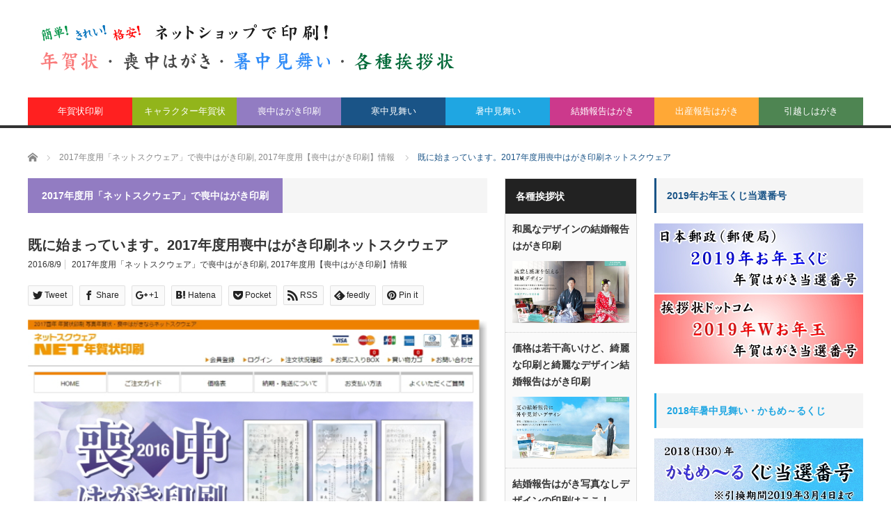

--- FILE ---
content_type: text/html; charset=UTF-8
request_url: https://xn--v8jc4hv55s4fvzu8a.net/netsquare_mochu1703.html
body_size: 21129
content:
<!DOCTYPE html>
<html class="pc" lang="ja">
<head>
<meta charset="UTF-8">
<!--[if IE]><meta http-equiv="X-UA-Compatible" content="IE=edge,chrome=1"><![endif]-->
<meta name="viewport" content="width=device-width">
<title>既に始まっています。2017年度用喪中はがき印刷ネットスクウェア</title>
<meta name="description" content="2017年度用の喪中はがき印刷が2016年8月1日（月）から既に始まっているネットスクウェア。早めに用意していると安心もできますし、なんといっても印刷代金が超格安価格になっていますので、喪中はがきを出すあなたにはうれしい情報です。">
<link rel="pingback" href="https://xn--v8jc4hv55s4fvzu8a.net/xmlrpc.php">
<link rel='dns-prefetch' href='//s.w.org' />
<link rel="alternate" type="application/rss+xml" title="年賀状、喪中はがき、挨拶状印刷 &raquo; フィード" href="https://xn--v8jc4hv55s4fvzu8a.net/feed" />
<link rel="alternate" type="application/rss+xml" title="年賀状、喪中はがき、挨拶状印刷 &raquo; コメントフィード" href="https://xn--v8jc4hv55s4fvzu8a.net/comments/feed" />
<link rel="alternate" type="application/rss+xml" title="年賀状、喪中はがき、挨拶状印刷 &raquo; 既に始まっています。2017年度用喪中はがき印刷ネットスクウェア のコメントのフィード" href="https://xn--v8jc4hv55s4fvzu8a.net/netsquare_mochu1703.html/feed" />
		<script type="text/javascript">
			window._wpemojiSettings = {"baseUrl":"https:\/\/s.w.org\/images\/core\/emoji\/11\/72x72\/","ext":".png","svgUrl":"https:\/\/s.w.org\/images\/core\/emoji\/11\/svg\/","svgExt":".svg","source":{"concatemoji":"https:\/\/xn--v8jc4hv55s4fvzu8a.net\/wp-includes\/js\/wp-emoji-release.min.js?ver=4.9.26"}};
			!function(e,a,t){var n,r,o,i=a.createElement("canvas"),p=i.getContext&&i.getContext("2d");function s(e,t){var a=String.fromCharCode;p.clearRect(0,0,i.width,i.height),p.fillText(a.apply(this,e),0,0);e=i.toDataURL();return p.clearRect(0,0,i.width,i.height),p.fillText(a.apply(this,t),0,0),e===i.toDataURL()}function c(e){var t=a.createElement("script");t.src=e,t.defer=t.type="text/javascript",a.getElementsByTagName("head")[0].appendChild(t)}for(o=Array("flag","emoji"),t.supports={everything:!0,everythingExceptFlag:!0},r=0;r<o.length;r++)t.supports[o[r]]=function(e){if(!p||!p.fillText)return!1;switch(p.textBaseline="top",p.font="600 32px Arial",e){case"flag":return s([55356,56826,55356,56819],[55356,56826,8203,55356,56819])?!1:!s([55356,57332,56128,56423,56128,56418,56128,56421,56128,56430,56128,56423,56128,56447],[55356,57332,8203,56128,56423,8203,56128,56418,8203,56128,56421,8203,56128,56430,8203,56128,56423,8203,56128,56447]);case"emoji":return!s([55358,56760,9792,65039],[55358,56760,8203,9792,65039])}return!1}(o[r]),t.supports.everything=t.supports.everything&&t.supports[o[r]],"flag"!==o[r]&&(t.supports.everythingExceptFlag=t.supports.everythingExceptFlag&&t.supports[o[r]]);t.supports.everythingExceptFlag=t.supports.everythingExceptFlag&&!t.supports.flag,t.DOMReady=!1,t.readyCallback=function(){t.DOMReady=!0},t.supports.everything||(n=function(){t.readyCallback()},a.addEventListener?(a.addEventListener("DOMContentLoaded",n,!1),e.addEventListener("load",n,!1)):(e.attachEvent("onload",n),a.attachEvent("onreadystatechange",function(){"complete"===a.readyState&&t.readyCallback()})),(n=t.source||{}).concatemoji?c(n.concatemoji):n.wpemoji&&n.twemoji&&(c(n.twemoji),c(n.wpemoji)))}(window,document,window._wpemojiSettings);
		</script>
		<style type="text/css">
img.wp-smiley,
img.emoji {
	display: inline !important;
	border: none !important;
	box-shadow: none !important;
	height: 1em !important;
	width: 1em !important;
	margin: 0 .07em !important;
	vertical-align: -0.1em !important;
	background: none !important;
	padding: 0 !important;
}
</style>
<link rel='stylesheet' id='style-css'  href='https://xn--v8jc4hv55s4fvzu8a.net/wp-content/themes/core_nenga/style.css?ver=4.0.4' type='text/css' media='screen' />
<link rel='stylesheet' id='sccss_style-css'  href='https://xn--v8jc4hv55s4fvzu8a.net/?sccss=1&#038;ver=4.9.26' type='text/css' media='all' />
<link rel='stylesheet' id='jquery.lightbox.min.css-css'  href='https://xn--v8jc4hv55s4fvzu8a.net/wp-content/plugins/wp-jquery-lightbox/styles/lightbox.min.css?ver=1.4.6' type='text/css' media='all' />
<script type='text/javascript' src='https://xn--v8jc4hv55s4fvzu8a.net/wp-includes/js/jquery/jquery.js?ver=1.12.4'></script>
<script type='text/javascript' src='https://xn--v8jc4hv55s4fvzu8a.net/wp-includes/js/jquery/jquery-migrate.min.js?ver=1.4.1'></script>
<link rel='https://api.w.org/' href='https://xn--v8jc4hv55s4fvzu8a.net/wp-json/' />
<link rel="canonical" href="https://xn--v8jc4hv55s4fvzu8a.net/netsquare_mochu1703.html" />
<link rel='shortlink' href='https://xn--v8jc4hv55s4fvzu8a.net/?p=5500' />
<link rel="alternate" type="application/json+oembed" href="https://xn--v8jc4hv55s4fvzu8a.net/wp-json/oembed/1.0/embed?url=https%3A%2F%2Fxn--v8jc4hv55s4fvzu8a.net%2Fnetsquare_mochu1703.html" />
<link rel="alternate" type="text/xml+oembed" href="https://xn--v8jc4hv55s4fvzu8a.net/wp-json/oembed/1.0/embed?url=https%3A%2F%2Fxn--v8jc4hv55s4fvzu8a.net%2Fnetsquare_mochu1703.html&#038;format=xml" />

<script src="https://xn--v8jc4hv55s4fvzu8a.net/wp-content/themes/core_nenga/js/modernizr.js?ver=4.0.4"></script>
<script src="https://xn--v8jc4hv55s4fvzu8a.net/wp-content/themes/core_nenga/js/jscript.js?ver=4.0.4"></script>
<script src="https://xn--v8jc4hv55s4fvzu8a.net/wp-content/themes/core_nenga/js/comment.js?ver=4.0.4"></script>

<link rel="stylesheet" media="screen and (max-width:771px)" href="https://xn--v8jc4hv55s4fvzu8a.net/wp-content/themes/core_nenga/responsive.css?ver=4.0.4">
<link rel="stylesheet" media="screen and (max-width:771px)" href="https://xn--v8jc4hv55s4fvzu8a.net/wp-content/themes/core_nenga/footer-bar/footer-bar.css?ver=4.0.4">

<link rel="stylesheet" href="https://xn--v8jc4hv55s4fvzu8a.net/wp-content/themes/core_nenga/japanese.css?ver=4.0.4">

<!--[if lt IE 9]>
<script src="https://xn--v8jc4hv55s4fvzu8a.net/wp-content/themes/core_nenga/js/html5.js?ver=4.0.4"></script>
<![endif]-->

<style type="text/css">

body { font-size:14px; }

#logo { top:22px; left:16px; }

a:hover, #header_button li a:hover, #header_button li a.active, #header_menu li a:hover, #copyright_area a:hover, #bread_crumb .last, .styled_post_list1 li a:hover, .post_meta a:hover, .side_headline, #index_featured_post_list2 .headline
 { color:#1A5487; }

.design_date, #load_post a:hover, #header_category_list, #header_tag_list, #header_button li#category_button a:before, #header_button li#recommend_button a:before, #header_button li#tag_button a:before, #header_button li#misc_button a:before, #header_recommend_list a:before, #header_misc_list a:before,
 .pc #global_menu ul a, #post_list_tab li a:hover, #return_top a:hover, #wp-calendar td a:hover, #wp-calendar #prev a:hover, #wp-calendar #next a:hover, .widget_search #search-btn input:hover, .widget_search #searchsubmit:hover,
  #related_post .image:hover img, #submit_comment:hover, #post_pagination a:hover, #post_pagination p, .tcdw_category_list_widget a:hover, a.menu_button:hover, .author_profile .author_social_link li.author_link a:hover, .archive_headline span, .author_info_link:hover
   { background-color:#1A5487; }

.side_headline, #index_featured_post_list2 .headline, #comment_textarea textarea:focus, #guest_info input:focus, .single_headline, #related_post .image:hover img, .post_list .image:hover img, .styled_post_list1 .image:hover img
 { border-color:#1A5487; }

.pc #global_menu ul a:hover
   { background-color:#1FA6E0; }

.mobile #global_menu a:hover
   { background-color:#1A5487 !important; }

#index_featured_post_list2 .headline
   { border-color:#1FA6E0; color:#1FA6E0; }


#text-138 .side_headline { color:#CC398C; border-color:#CC398C; }
#text-142 .side_headline { color:#4E8552; border-color:#4E8552; }
#text-143 .side_headline { color:#4E8552; border-color:#4E8552; }
#text-102 .side_headline { color:#4E8552; border-color:#4E8552; }
#category_post_widget-3 .side_headline { color:#FF2020; border-color:#FF2020; }
#category_post_widget-4 .side_headline { color:#CC398C; border-color:#CC398C; }
#category_post_widget-5 .side_headline { color:#7F4000; border-color:#7F4000; }
#text-148 .side_headline { color:#7F4000; border-color:#7F4000; }
#category_post_widget-2 .side_headline { color:#1FA6E2; border-color:#1FA6E2; }
#text-149 .side_headline { color:#CC398C; border-color:#CC398C; }
#text-112 .side_headline { color:#4E8552; border-color:#4E8552; }
#text-136 .side_headline { color:#4E8552; border-color:#4E8552; }
#text-109 .side_headline { color:#4E8552; border-color:#4E8552; }
#text-152 .side_headline { color:#CC398C; border-color:#CC398C; }
#text-150 .side_headline { color:#CC398C; border-color:#CC398C; }
#text-151 .side_headline { color:#CC398C; border-color:#CC398C; }
#text-153 .side_headline { color:#CC398C; border-color:#CC398C; }
#text-154 .side_headline { color:#CC398C; border-color:#CC398C; }
#text-155 .side_headline { color:#CC398C; border-color:#CC398C; }
#text-156 .side_headline { color:#CC398C; border-color:#CC398C; }
#text-117 .side_headline { color:#4E8552; border-color:#4E8552; }
#text-122 .side_headline { color:#4E8552; border-color:#4E8552; }
#text-126 .side_headline { color:#4E8552; border-color:#4E8552; }
#text-130 .side_headline { color:#4E8552; border-color:#4E8552; }
#text-128 .side_headline { color:#1FA6E2; border-color:#1FA6E2; }
#text-132 .side_headline { color:#1FA6E2; border-color:#1FA6E2; }
#text-124 .side_headline { color:#1FA6E2; border-color:#1FA6E2; }
#text-119 .side_headline { color:#1FA6E2; border-color:#1FA6E2; }
#text-111 .side_headline { color:#1FA6E2; border-color:#1FA6E2; }
#text-107 .side_headline { color:#1FA6E2; border-color:#1FA6E2; }
#text-114 .side_headline { color:#1FA6E2; border-color:#1FA6E2; }
#text-113 .side_headline { color:#FF2020; border-color:#FF2020; }
#text-106 .side_headline { color:#FF2020; border-color:#FF2020; }
#text-118 .side_headline { color:#FF2020; border-color:#FF2020; }
#text-110 .side_headline { color:#FF2020; border-color:#FF2020; }
#text-123 .side_headline { color:#FF2020; border-color:#FF2020; }
#text-127 .side_headline { color:#FF2020; border-color:#FF2020; }
#text-131 .side_headline { color:#FF2020; border-color:#FF2020; }
#text-103 .side_headline { color:#FF2020; border-color:#FF2020; }
#text-104 .side_headline { color:#1FA6E2; border-color:#1FA6E2; }
#text-158 .side_headline { color:#1FA6E2; border-color:#1FA6E2; }
#text-161 .side_headline { color:#1FA6E2; border-color:#1FA6E2; }
#text-159 .side_headline { color:#1FA6E2; border-color:#1FA6E2; }
#text-160 .side_headline { color:#1FA6E2; border-color:#1FA6E2; }
#text-162 .side_headline { color:#1FA6E2; border-color:#1FA6E2; }
#text-163 .side_headline { color:#1FA6E2; border-color:#1FA6E2; }
#text-164 .side_headline { color:#1FA6E2; border-color:#1FA6E2; }
#text-165 .side_headline { color:#1FA6E2; border-color:#1FA6E2; }
#text-157 .side_headline { color:#1FA6E2; border-color:#1FA6E2; }
#text-168 .side_headline { color:#1FA6E2; border-color:#1FA6E2; }
#text-169 .side_headline { color:#1FA6E2; border-color:#1FA6E2; }
#text-166 .side_headline { color:#1FA6E2; border-color:#1FA6E2; }
#text-170 .side_headline { color:#1FA6E2; border-color:#1FA6E2; }
#text-167 .side_headline { color:#1FA6E2; border-color:#1FA6E2; }
#text-171 .side_headline { color:#1FA6E2; border-color:#1FA6E2; }
#text-172 .side_headline { color:#1FA6E2; border-color:#1FA6E2; }
#text-173 .side_headline { color:#927CC2; border-color:#927CC2; }
#category_post_widget-6 .side_headline { color:#927CC2; border-color:#927CC2; }
#text-175 .side_headline { color:#927CC2; border-color:#927CC2; }
#text-176 .side_headline { color:#927CC2; border-color:#927CC2; }
#text-177 .side_headline { color:#927CC2; border-color:#927CC2; }
#text-181 .side_headline { color:#927CC2; border-color:#927CC2; }
#text-180 .side_headline { color:#927CC2; border-color:#927CC2; }
#text-179 .side_headline { color:#927CC2; border-color:#927CC2; }
#text-178 .side_headline { color:#927CC2; border-color:#927CC2; }
#text-182 .side_headline { color:#FF2020; border-color:#FF2020; }
#text-184 .side_headline { color:#FF2020; border-color:#FF2020; }
#text-183 .side_headline { color:#FF2020; border-color:#FF2020; }
#text-185 .side_headline { color:#FF2020; border-color:#FF2020; }
#text-186 .side_headline { color:#FF2020; border-color:#FF2020; }
#text-187 .side_headline { color:#FF2020; border-color:#FF2020; }
#text-188 .side_headline { color:#FF2020; border-color:#FF2020; }
#text-189 .side_headline { color:#FF2020; border-color:#FF2020; }
#category_post_widget-7 .side_headline { color:#FF2020; border-color:#FF2020; }
#text-190 .side_headline { color:#927CC2; border-color:#927CC2; }
#text-191 .side_headline { color:#FF2020; border-color:#FF2020; }
#text-199 .side_headline { color:#4E8552; border-color:#4E8552; }
#text-200 .side_headline { color:#4E8552; border-color:#4E8552; }
#text-201 .side_headline { color:#4E8552; border-color:#4E8552; }
#text-202 .side_headline { color:#4E8552; border-color:#4E8552; }
#text-211 .side_headline { color:#1FA6E2; border-color:#1FA6E2; }
#text-222 .side_headline { color:#1FA6E2; border-color:#1FA6E2; }
#text-221 .side_headline { color:#1FA6E2; border-color:#1FA6E2; }
#text-220 .side_headline { color:#1FA6E2; border-color:#1FA6E2; }
#text-219 .side_headline { color:#1FA6E2; border-color:#1FA6E2; }
#text-217 .side_headline { color:#1FA6E2; border-color:#1FA6E2; }
#text-215 .side_headline { color:#1FA6E2; border-color:#1FA6E2; }
#text-216 .side_headline { color:#1FA6E2; border-color:#1FA6E2; }
#text-218 .side_headline { color:#1FA6E2; border-color:#1FA6E2; }
#text-223 .side_headline { color:#1FA6E2; border-color:#1FA6E2; }
#text-226 .side_headline { color:#1FA6E2; border-color:#1FA6E2; }
#text-224 .side_headline { color:#1FA6E2; border-color:#1FA6E2; }
#text-225 .side_headline { color:#1FA6E2; border-color:#1FA6E2; }
#text-229 .side_headline { color:#FF2020; border-color:#FF2020; }
#text-230 .side_headline { color:#927CC2; border-color:#927CC2; }
#text-231 .side_headline { color:#FF2020; border-color:#FF2020; }
#text-232 .side_headline { color:#927CC2; border-color:#927CC2; }
#text-235 .side_headline { color:#FF2020; border-color:#FF2020; }
#text-237 .side_headline { color:#FF2020; border-color:#FF2020; }
#text-239 .side_headline { color:#FF2020; border-color:#FF2020; }
#text-241 .side_headline { color:#FF2020; border-color:#FF2020; }
#text-243 .side_headline { color:#FF2020; border-color:#FF2020; }
#text-236 .side_headline { color:#927CC2; border-color:#927CC2; }
#text-238 .side_headline { color:#927CC2; border-color:#927CC2; }
#text-240 .side_headline { color:#927CC2; border-color:#927CC2; }
#text-242 .side_headline { color:#927CC2; border-color:#927CC2; }
#text-244 .side_headline { color:#927CC2; border-color:#927CC2; }
#text-234 .side_headline { color:#927CC2; border-color:#927CC2; }
#text-233 .side_headline { color:#FF2020; border-color:#FF2020; }
#text-245 .side_headline { color:#FF2020; border-color:#FF2020; }
#text-246 .side_headline { color:#927CC2; border-color:#927CC2; }
#global_menu #menu-item-7095 a { background-color:#804000; }
#global_menu #menu-item-7095 a:hover { background-color:#CA6500; }
#global_menu #menu-item-7090 a { background-color:#CC398C; }
#global_menu #menu-item-7090 a:hover { background-color:#E660B5; }
#global_menu #menu-item-7280 a { background-color:#CC398C; }
#global_menu #menu-item-7280 a:hover { background-color:#E660B5; }
#global_menu #menu-item-7092 a { background-color:#FF2020; }
#global_menu #menu-item-7092 a:hover { background-color:#FF9696; }
#global_menu #menu-item-7093 a { background-color:#927DC2; }
#global_menu #menu-item-7093 a:hover { background-color:#C994D4; }
#global_menu #menu-item-7440 a { background-color:#FF2020; }
#global_menu #menu-item-7440 a:hover { background-color:#FF9696; }
#global_menu #menu-item-7442 a { background-color:#927CC2; }
#global_menu #menu-item-7442 a:hover { background-color:#C994D4; }
#global_menu #menu-item-7096 a { background-color:#92B51B; }
#global_menu #menu-item-7096 a:hover { background-color:#C4D61E; }
#global_menu #menu-item-7212 a { background-color:#1A5487; }
#global_menu #menu-item-7212 a:hover { background-color:#3289D8; }
#global_menu #menu-item-7094 a { background-color:#1FA6E2; }
#global_menu #menu-item-7094 a:hover { background-color:#87D0EF; }
#global_menu #menu-item-7281 a { background-color:#CC398C; }
#global_menu #menu-item-7281 a:hover { background-color:#E660B5; }
#global_menu #menu-item-7091 a { background-color:#FFA836; }
#global_menu #menu-item-7091 a:hover { background-color:#FFD859; }
#global_menu #menu-item-7086 a { background-color:#4E8552; }
#global_menu #menu-item-7086 a:hover { background-color:#51B52D; }
#global_menu #menu-item-7475 a { background-color:#FF2020; }
#global_menu #menu-item-7475 a:hover { background-color:#FF9696; }
#global_menu #menu-item-7487 a { background-color:#92B51B; }
#global_menu #menu-item-7487 a:hover { background-color:#C4D61E; }
#global_menu #menu-item-7476 a { background-color:#927CC2; }
#global_menu #menu-item-7476 a:hover { background-color:#C994D4; }
#global_menu #menu-item-7489 a { background-color:#1A5487; }
#global_menu #menu-item-7489 a:hover { background-color:#3289D8; }
#global_menu #menu-item-7497 a { background-color:#1FA6E2; }
#global_menu #menu-item-7497 a:hover { background-color:#87D0EF; }
#global_menu #menu-item-7498 a { background-color:#CC398C; }
#global_menu #menu-item-7498 a:hover { background-color:#E660B5; }
#global_menu #menu-item-7503 a { background-color:#FFA836; }
#global_menu #menu-item-7503 a:hover { background-color:#FFD859; }
#global_menu #menu-item-7505 a { background-color:#4E8552; }
#global_menu #menu-item-7505 a:hover { background-color:#51B52D; }
.category-4 .archive_headline span { background-color:#FF2020; } .category-5 .archive_headline span { background-color:#1FA6E2; } .category-8 .archive_headline span { background-color:#92B51B; } .category-14 .archive_headline span { background-color:#927CC2; } .category-15 .archive_headline span { background-color:#FF2020; } .category-22 .archive_headline span { background-color:#92B51B; } .category-45 .archive_headline span { background-color:#FF2020; } .category-46 .archive_headline span { background-color:#927CC2; } .category-49 .archive_headline span { background-color:#92B51B; } .category-75 .archive_headline span { background-color:#927CC2; } .category-77 .archive_headline span { background-color:#1FA6E2; } .category-79 .archive_headline span { background-color:#7F4000; } .category-88 .archive_headline span { background-color:#4E8552; } .category-90 .archive_headline span { background-color:#1FA6E2; } .category-92 .archive_headline span { background-color:#4E8552; } .category-137 .archive_headline span { background-color:#CC398C; } .category-139 .archive_headline span { background-color:#FFA836; } .category-328 .archive_headline span { background-color:#FF2020; } .category-365 .archive_headline span { background-color:#92B51B; } .category-381 .archive_headline span { background-color:#CC398C; } .category-384 .archive_headline span { background-color:#84AFEF; } .category-485 .archive_headline span { background-color:#CC398C; } .category-489 .archive_headline span { background-color:#CC398C; } .category-492 .archive_headline span { background-color:#1FA6E2; } .category-498 .archive_headline span { background-color:#927CC2; } .category-504 .archive_headline span { background-color:#FF2020; } .category-513 .archive_headline span { background-color:#92B51B; } .category-566 .archive_headline span { background-color:#FF2020; } .category-616 .archive_headline span { background-color:#1FA6E2; } .category-619 .archive_headline span { background-color:#FF2020; } .category-627 .archive_headline span { background-color:#927CC2; } .category-641 .archive_headline span { background-color:#92B51B; } .category-7 .archive_headline span { background-color:#FF2020; } .category-9 .archive_headline span { background-color:#92B51B; } .category-16 .archive_headline span { background-color:#927CC2; } .category-17 .archive_headline span { background-color:#FF2020; } .category-23 .archive_headline span { background-color:#92B51B; } .category-50 .archive_headline span { background-color:#92B51B; } .category-56 .archive_headline span { background-color:#927CC2; } .category-89 .archive_headline span { background-color:#1FA6E2; } .category-91 .archive_headline span { background-color:#1FA6E2; } .category-93 .archive_headline span { background-color:#7F4000; } .category-94 .archive_headline span { background-color:#CC398C; } .category-113 .archive_headline span { background-color:#4E8552; } .category-324 .archive_headline span { background-color:#927CC2; } .category-329 .archive_headline span { background-color:#FF2020; } .category-366 .archive_headline span { background-color:#92B51B; } .category-439 .archive_headline span { background-color:#84AFEF; } .category-487 .archive_headline span { background-color:#CC398C; } .category-490 .archive_headline span { background-color:#CC398C; } .category-493 .archive_headline span { background-color:#1FA6E2; } .category-501 .archive_headline span { background-color:#927CC2; } .category-510 .archive_headline span { background-color:#FF2020; } .category-514 .archive_headline span { background-color:#92B51B; } .category-569 .archive_headline span { background-color:#FF2020; } .category-618 .archive_headline span { background-color:#FF2020; } .category-628 .archive_headline span { background-color:#927CC2; } .category-642 .archive_headline span { background-color:#92B51B; } .category-10 .archive_headline span { background-color:#92B51B; } .category-18 .archive_headline span { background-color:#FF2020; } .category-20 .archive_headline span { background-color:#927CC2; } .category-24 .archive_headline span { background-color:#92B51B; } .category-51 .archive_headline span { background-color:#FF2020; } .category-52 .archive_headline span { background-color:#92B51B; } .category-58 .archive_headline span { background-color:#927CC2; } .category-96 .archive_headline span { background-color:#1FA6E2; } .category-98 .archive_headline span { background-color:#FF2020; } .category-112 .archive_headline span { background-color:#7F4000; } .category-325 .archive_headline span { background-color:#927CC2; } .category-330 .archive_headline span { background-color:#FF2020; } .category-370 .archive_headline span { background-color:#92B51B; } .category-456 .archive_headline span { background-color:#84AFEF; } .category-478 .archive_headline span { background-color:#4E8552; } .category-494 .archive_headline span { background-color:#1FA6E2; } .category-515 .archive_headline span { background-color:#92B51B; } .category-567 .archive_headline span { background-color:#FF2020; } .category-621 .archive_headline span { background-color:#FF2020; } .category-640 .archive_headline span { background-color:#92B51B; } .category-643 .archive_headline span { background-color:#92B51B; } .category-21 .archive_headline span { background-color:#FF2020; } .category-26 .archive_headline span { background-color:#927CC2; } .category-28 .archive_headline span { background-color:#92B51B; } .category-53 .archive_headline span { background-color:#92B51B; } .category-57 .archive_headline span { background-color:#FF2020; } .category-60 .archive_headline span { background-color:#927CC2; } .category-97 .archive_headline span { background-color:#92B51B; } .category-118 .archive_headline span { background-color:#7F4000; } .category-136 .archive_headline span { background-color:#FFA836; } .category-326 .archive_headline span { background-color:#927CC2; } .category-333 .archive_headline span { background-color:#FF2020; } .category-371 .archive_headline span { background-color:#92B51B; } .category-459 .archive_headline span { background-color:#84AFEF; } .category-480 .archive_headline span { background-color:#4E8552; } .category-496 .archive_headline span { background-color:#1FA6E2; } .category-516 .archive_headline span { background-color:#92B51B; } .category-571 .archive_headline span { background-color:#FF2020; } .category-626 .archive_headline span { background-color:#927CC2; } .category-644 .archive_headline span { background-color:#92B51B; } .category-25 .archive_headline span { background-color:#FF2020; } .category-29 .archive_headline span { background-color:#92B51B; } .category-31 .archive_headline span { background-color:#927CC2; } .category-55 .archive_headline span { background-color:#92B51B; } .category-59 .archive_headline span { background-color:#FF2020; } .category-68 .archive_headline span { background-color:#927CC2; } .category-72 .archive_headline span { background-color:#CC398C; } .category-126 .archive_headline span { background-color:#7F4000; } .category-344 .archive_headline span { background-color:#FF2020; } .category-350 .archive_headline span { background-color:#927CC2; } .category-374 .archive_headline span { background-color:#92B51B; } .category-475 .archive_headline span { background-color:#84AFEF; } .category-517 .archive_headline span { background-color:#92B51B; } .category-588 .archive_headline span { background-color:#FF2020; } .category-615 .archive_headline span { background-color:#1FA6E2; } .category-623 .archive_headline span { background-color:#FF2020; } .category-27 .archive_headline span { background-color:#FF2020; } .category-30 .archive_headline span { background-color:#92B51B; } .category-34 .archive_headline span { background-color:#927CC2; } .category-61 .archive_headline span { background-color:#FF2020; } .category-62 .archive_headline span { background-color:#92B51B; } .category-70 .archive_headline span { background-color:#927CC2; } .category-128 .archive_headline span { background-color:#7F4000; } .category-345 .archive_headline span { background-color:#FF2020; } .category-351 .archive_headline span { background-color:#927CC2; } .category-377 .archive_headline span { background-color:#92B51B; } .category-476 .archive_headline span { background-color:#84AFEF; } .category-503 .archive_headline span { background-color:#FF2020; } .category-518 .archive_headline span { background-color:#92B51B; } .category-592 .archive_headline span { background-color:#CC398C; } .category-646 .archive_headline span { background-color:#92B51B; } .category-32 .archive_headline span { background-color:#FF2020; } .category-36 .archive_headline span { background-color:#927CC2; } .category-38 .archive_headline span { background-color:#92B51B; } .category-65 .archive_headline span { background-color:#92B51B; } .category-69 .archive_headline span { background-color:#FF2020; } .category-129 .archive_headline span { background-color:#7F4000; } .category-346 .archive_headline span { background-color:#FF2020; } .category-352 .archive_headline span { background-color:#927CC2; } .category-385 .archive_headline span { background-color:#92B51B; } .category-519 .archive_headline span { background-color:#92B51B; } .category-528 .archive_headline span { background-color:#FF2020; } .category-606 .archive_headline span { background-color:#FF2020; } .category-647 .archive_headline span { background-color:#92B51B; } .category-33 .archive_headline span { background-color:#FF2020; } .category-39 .archive_headline span { background-color:#927CC2; } .category-71 .archive_headline span { background-color:#FF2020; } .category-100 .archive_headline span { background-color:#92B51B; } .category-107 .archive_headline span { background-color:#92B51B; } .category-132 .archive_headline span { background-color:#7F4000; } .category-353 .archive_headline span { background-color:#927CC2; } .category-391 .archive_headline span { background-color:#FF2020; } .category-399 .archive_headline span { background-color:#92B51B; } .category-512 .archive_headline span { background-color:#92B51B; } .category-520 .archive_headline span { background-color:#92B51B; } .category-35 .archive_headline span { background-color:#FF2020; } .category-73 .archive_headline span { background-color:#FF2020; } .category-81 .archive_headline span { background-color:#927CC2; } .category-102 .archive_headline span { background-color:#92B51B; } .category-108 .archive_headline span { background-color:#92B51B; } .category-133 .archive_headline span { background-color:#7F4000; } .category-361 .archive_headline span { background-color:#927CC2; } .category-416 .archive_headline span { background-color:#92B51B; } .category-452 .archive_headline span { background-color:#FF2020; } .category-521 .archive_headline span { background-color:#92B51B; } .category-593 .archive_headline span { background-color:#CC398C; } .category-37 .archive_headline span { background-color:#FF2020; } .category-82 .archive_headline span { background-color:#927CC2; } .category-103 .archive_headline span { background-color:#92B51B; } .category-106 .archive_headline span { background-color:#FF2020; } .category-135 .archive_headline span { background-color:#7F4000; } .category-417 .archive_headline span { background-color:#92B51B; } .category-458 .archive_headline span { background-color:#927CC2; } .category-573 .archive_headline span { background-color:#92B51B; } .category-40 .archive_headline span { background-color:#FF2020; } .category-83 .archive_headline span { background-color:#927CC2; } .category-419 .archive_headline span { background-color:#92B51B; } .category-497 .archive_headline span { background-color:#927CC2; } .category-574 .archive_headline span { background-color:#92B51B; } .category-101 .archive_headline span { background-color:#FF2020; } .category-421 .archive_headline span { background-color:#92B51B; } .category-491 .archive_headline span { background-color:#1FA6E2; } .category-575 .archive_headline span { background-color:#92B51B; } .category-327 .archive_headline span { background-color:#FF2020; } .category-423 .archive_headline span { background-color:#92B51B; } .category-577 .archive_headline span { background-color:#92B51B; } .category-364 .archive_headline span { background-color:#92B51B; } .category-425 .archive_headline span { background-color:#92B51B; } .category-580 .archive_headline span { background-color:#92B51B; } .category-363 .archive_headline span { background-color:#CC398C; } .category-427 .archive_headline span { background-color:#92B51B; } .category-584 .archive_headline span { background-color:#92B51B; } .category-429 .archive_headline span { background-color:#92B51B; } .category-585 .archive_headline span { background-color:#92B51B; } .category-74 .archive_headline span { background-color:#927CC2; } .category-431 .archive_headline span { background-color:#92B51B; } .category-590 .archive_headline span { background-color:#92B51B; } .category-432 .archive_headline span { background-color:#92B51B; } .category-438 .archive_headline span { background-color:#84AFEF; } .category-595 .archive_headline span { background-color:#92B51B; } .category-41 .archive_headline span { background-color:#1FA6E2; } .category-433 .archive_headline span { background-color:#92B51B; } .category-597 .archive_headline span { background-color:#92B51B; } .category-44 .archive_headline span { background-color:#FF2020; } .category-599 .archive_headline span { background-color:#92B51B; } .category-43 .archive_headline span { background-color:#FF2020; } .category-441 .archive_headline span { background-color:#92B51B; } .category-602 .archive_headline span { background-color:#92B51B; } .category-42 .archive_headline span { background-color:#927CC2; } .category-442 .archive_headline span { background-color:#92B51B; } .category-607 .archive_headline span { background-color:#92B51B; } .category-443 .archive_headline span { background-color:#92B51B; } .category-609 .archive_headline span { background-color:#92B51B; } .category-48 .archive_headline span { background-color:#92B51B; } .category-449 .archive_headline span { background-color:#92B51B; } .category-610 .archive_headline span { background-color:#92B51B; } .category-11 .archive_headline span { background-color:#1FA6E2; } .category-450 .archive_headline span { background-color:#92B51B; } .category-611 .archive_headline span { background-color:#92B51B; } .category-13 .archive_headline span { background-color:#FF2020; } .category-468 .archive_headline span { background-color:#92B51B; } .category-613 .archive_headline span { background-color:#92B51B; } .category-12 .archive_headline span { background-color:#927CC2; } .category-469 .archive_headline span { background-color:#92B51B; } .category-19 .archive_headline span { background-color:#92B51B; } .category-470 .archive_headline span { background-color:#92B51B; } .category-2 .archive_headline span { background-color:#1FA6E2; } .category-3 .archive_headline span { background-color:#FF2020; } .category-6 .archive_headline span { background-color:#92B51B; } .category-488 .archive_headline span { background-color:#CC398C; } .category-484 .archive_headline span { background-color:#CC398C; } .category-78 .archive_headline span { background-color:#7F4000; } 


</style>



<style type="text/css"></style><style type="text/css">.broken_link, a.broken_link {
	text-decoration: line-through;
}</style><link rel="shortcut icon" type="image/x-icon" href="https://xn--v8jc4hv55s4fvzu8a.net/wp-content/themes/core_nenga/favicon.ico" />
<link rel="apple-touch-icon" href="https://xn--v8jc4hv55s4fvzu8a.net/wp-content/themes/core_nenga/home-icon.png" />
<meta name="google-site-verification" content="lhDx4WvVnl-T5RbmkvEWkeH0CAaME_oPriMnQz1IRUU" />
</head>
<body class="post-template-default single single-post postid-5500 single-format-standard category-75">

 <div id="header">
  <div id="header_inner">

   <!-- logo -->
      <div id='logo_image'>
<h1 id="logo"><a href=" https://xn--v8jc4hv55s4fvzu8a.net/" title="年賀状、喪中はがき、挨拶状印刷" data-label="年賀状、喪中はがき、挨拶状印刷"><img src="https://xn--v8jc4hv55s4fvzu8a.net/wp-content/uploads/tcd-w/logo.png?1769014464" alt="年賀状、喪中はがき、挨拶状印刷" title="年賀状、喪中はがき、挨拶状印刷" /></a></h1>
</div>
   
   <!-- global menu -->
      <a href="#" class="menu_button"></a>
   <div id="global_menu" class="clearfix">
    <ul id="menu-globalmenu" class="menu"><li id="menu-item-7475" class="menu-item menu-item-type-custom menu-item-object-custom menu-item-has-children menu-item-7475"><a href="https://xn--v8jc4hv55s4fvzu8a.net/category/nengaprint2019info">年賀状印刷</a>
<ul class="sub-menu">
	<li id="menu-item-8354" class="menu-item menu-item-type-custom menu-item-object-custom menu-item-8354"><a href="http://xn--v8jc4hv55s4fvzu8a.net/category/winningnumber/nengajyou_number">年賀状当選番号</a></li>
	<li id="menu-item-7466" class="menu-item menu-item-type-custom menu-item-object-custom menu-item-7466"><a href="https://xn--v8jc4hv55s4fvzu8a.net/nenga2019mokuji">年賀状印刷ショップ目次</a></li>
	<li id="menu-item-7467" class="menu-item menu-item-type-custom menu-item-object-custom menu-item-7467"><a href="https://xn--v8jc4hv55s4fvzu8a.net/category/nengaprint2019info/adc-nprint2019">挨拶状ドットコム</a></li>
	<li id="menu-item-7468" class="menu-item menu-item-type-custom menu-item-object-custom menu-item-7468"><a href="http://xn--v8jc4hv55s4fvzu8a.net/category/nengaprint2018info/idn_nprint2018">いんさつどっとねっと</a></li>
	<li id="menu-item-7469" class="menu-item menu-item-type-custom menu-item-object-custom menu-item-7469"><a href="https://xn--v8jc4hv55s4fvzu8a.net/category/nengaprint2019info/cardbox-nprint2019">カードボックス</a></li>
	<li id="menu-item-7470" class="menu-item menu-item-type-custom menu-item-object-custom menu-item-7470"><a href="http://xn--v8jc4hv55s4fvzu8a.net/category/nengaprint2018info/shimauma_nprint2018">しまうまプリント</a></li>
	<li id="menu-item-8185" class="menu-item menu-item-type-custom menu-item-object-custom menu-item-8185"><a href="http://xn--v8jc4hv55s4fvzu8a.net/category/nengaprint2018info/sw_nprint2018">ソルトウェディング</a></li>
	<li id="menu-item-7471" class="menu-item menu-item-type-custom menu-item-object-custom menu-item-7471"><a href="https://xn--v8jc4hv55s4fvzu8a.net/category/nengaprint2019info/netsquare-nprint2019">ネットスクウェア</a></li>
	<li id="menu-item-7472" class="menu-item menu-item-type-custom menu-item-object-custom menu-item-7472"><a href="http://xn--v8jc4hv55s4fvzu8a.net/category/nengaprint2017info/nengakazoku_nprint2017">年賀家族</a></li>
	<li id="menu-item-7473" class="menu-item menu-item-type-custom menu-item-object-custom menu-item-7473"><a href="http://xn--v8jc4hv55s4fvzu8a.net/category/nengaprint2017info/rrn_nprint2017">らくらく年賀状</a></li>
	<li id="menu-item-7474" class="menu-item menu-item-type-custom menu-item-object-custom menu-item-7474"><a href="http://xn--v8jc4hv55s4fvzu8a.net/category/nengaprint2018info/dpe_nprint2018">DPE宅配便</a></li>
</ul>
</li>
<li id="menu-item-7487" class="menu-item menu-item-type-custom menu-item-object-custom menu-item-has-children menu-item-7487"><a href="http://xn--v8jc4hv55s4fvzu8a.net/category/character_nprint2017info">キャラクター年賀状</a>
<ul class="sub-menu">
	<li id="menu-item-7488" class="menu-item menu-item-type-custom menu-item-object-custom menu-item-7488"><a href="https://xn--v8jc4hv55s4fvzu8a.net/category/character-nprint2019info">キャラクターデザイン年賀状目次</a></li>
	<li id="menu-item-8859" class="menu-item menu-item-type-taxonomy menu-item-object-category menu-item-8859 menu-category-641"><a href="https://xn--v8jc4hv55s4fvzu8a.net/category/character-nprint2019info/kapibarasan-nprint2019">カピバラさん</a></li>
	<li id="menu-item-8860" class="menu-item menu-item-type-taxonomy menu-item-object-category menu-item-8860 menu-category-643"><a href="https://xn--v8jc4hv55s4fvzu8a.net/category/character-nprint2019info/hellokitty-nprint2019">ハローキティ</a></li>
	<li id="menu-item-8861" class="menu-item menu-item-type-taxonomy menu-item-object-category menu-item-8861 menu-category-644"><a href="https://xn--v8jc4hv55s4fvzu8a.net/category/character-nprint2019info/mymelody-nprint2019">マイメロディ</a></li>
	<li id="menu-item-8863" class="menu-item menu-item-type-taxonomy menu-item-object-category menu-item-8863 menu-category-642"><a href="https://xn--v8jc4hv55s4fvzu8a.net/category/character-nprint2019info/rilakkuma-nprint2019">リラックマ</a></li>
	<li id="menu-item-8862" class="menu-item menu-item-type-taxonomy menu-item-object-category menu-item-8862 menu-category-645"><a href="https://xn--v8jc4hv55s4fvzu8a.net/category/character-nprint2019info/chibigallery-nprint2019">ちびギャラリー</a></li>
	<li id="menu-item-8864" class="menu-item menu-item-type-taxonomy menu-item-object-category menu-item-8864 menu-category-647"><a href="https://xn--v8jc4hv55s4fvzu8a.net/category/character-nprint2019info/jingisukan-no-jinkun">ジンギスカンのジンくん</a></li>
	<li id="menu-item-8865" class="menu-item menu-item-type-taxonomy menu-item-object-category menu-item-8865 menu-category-646"><a href="https://xn--v8jc4hv55s4fvzu8a.net/category/character-nprint2019info/sumikogurashi-nprint2019">すみっコぐらし</a></li>
</ul>
</li>
<li id="menu-item-7476" class="menu-item menu-item-type-custom menu-item-object-custom menu-item-has-children menu-item-7476"><a href="https://xn--v8jc4hv55s4fvzu8a.net/category/mochuprint2019info">喪中はがき印刷</a>
<ul class="sub-menu">
	<li id="menu-item-7477" class="menu-item menu-item-type-custom menu-item-object-custom menu-item-7477"><a href="https://xn--v8jc4hv55s4fvzu8a.net/mochu2019mokuji">喪中はがき印刷ショップ目次</a></li>
	<li id="menu-item-7478" class="menu-item menu-item-type-custom menu-item-object-custom menu-item-7478"><a href="https://xn--v8jc4hv55s4fvzu8a.net/category/mochuprint2019info/adc-mprint2019">挨拶状ドットコム</a></li>
	<li id="menu-item-7479" class="menu-item menu-item-type-custom menu-item-object-custom menu-item-7479"><a href="http://xn--v8jc4hv55s4fvzu8a.net/category/mochuprint2017info/idn_mprint2017">いんさつどっとねっと</a></li>
	<li id="menu-item-7480" class="menu-item menu-item-type-custom menu-item-object-custom menu-item-7480"><a href="http://xn--v8jc4hv55s4fvzu8a.net/category/mochuprint2017info/shimauma_mprint2017">しまうまプリント</a></li>
	<li id="menu-item-7481" class="menu-item menu-item-type-custom menu-item-object-custom menu-item-7481"><a href="https://xn--v8jc4hv55s4fvzu8a.net/category/mochuprint2019info/netsquare-mprint2019">ネットスクウェア</a></li>
	<li id="menu-item-7482" class="menu-item menu-item-type-custom menu-item-object-custom menu-item-7482"><a href="http://xn--v8jc4hv55s4fvzu8a.net/category/mochuprint2017info/npj_mprint2017">ネットプリントジャパン</a></li>
	<li id="menu-item-7483" class="menu-item menu-item-type-custom menu-item-object-custom menu-item-7483"><a href="http://xn--v8jc4hv55s4fvzu8a.net/category/mochuprint2017info/heiandou_mprint2017">平安堂</a></li>
	<li id="menu-item-7484" class="menu-item menu-item-type-custom menu-item-object-custom menu-item-7484"><a href="http://xn--v8jc4hv55s4fvzu8a.net/category/mochuprint2017info/rrn_mprint2017">らくらく年賀状</a></li>
	<li id="menu-item-7485" class="menu-item menu-item-type-custom menu-item-object-custom menu-item-7485"><a href="http://xn--v8jc4hv55s4fvzu8a.net/category/mochuprint2017info/rakpo_mprint2017">ラクポ</a></li>
	<li id="menu-item-7486" class="menu-item menu-item-type-custom menu-item-object-custom menu-item-7486"><a href="http://xn--v8jc4hv55s4fvzu8a.net/category/mochuprint2017info/dpe_mprint2017">DPE宅配便</a></li>
</ul>
</li>
<li id="menu-item-7489" class="menu-item menu-item-type-custom menu-item-object-custom menu-item-has-children menu-item-7489"><a href="http://xn--v8jc4hv55s4fvzu8a.net/category/kanchuprint2017info">寒中見舞い</a>
<ul class="sub-menu">
	<li id="menu-item-7490" class="menu-item menu-item-type-custom menu-item-object-custom menu-item-7490"><a href="http://xn--v8jc4hv55s4fvzu8a.net/kanchu2017mokuji">寒中見舞いはがき印刷ショップ目次</a></li>
	<li id="menu-item-7491" class="menu-item menu-item-type-custom menu-item-object-custom menu-item-7491"><a href="http://xn--v8jc4hv55s4fvzu8a.net/category/kanchuprint2017info/adc_kprint2017">挨拶状ドットコム</a></li>
	<li id="menu-item-7492" class="menu-item menu-item-type-custom menu-item-object-custom menu-item-7492"><a href="http://xn--v8jc4hv55s4fvzu8a.net/category/kanchuprint2017info/cb_kprint2017">カードボックス</a></li>
	<li id="menu-item-7493" class="menu-item menu-item-type-custom menu-item-object-custom menu-item-7493"><a href="http://xn--v8jc4hv55s4fvzu8a.net/category/kanchuprint2017info/shimauma_kprint2017">しまうまプリント</a></li>
	<li id="menu-item-7494" class="menu-item menu-item-type-custom menu-item-object-custom menu-item-7494"><a href="http://xn--v8jc4hv55s4fvzu8a.net/category/kanchuprint2017info/sw_kprint2017">ソルトウェディング</a></li>
	<li id="menu-item-7495" class="menu-item menu-item-type-custom menu-item-object-custom menu-item-7495"><a href="http://xn--v8jc4hv55s4fvzu8a.net/category/kanchuprint2017info/ns_kprint2017">ネットスクウェア</a></li>
	<li id="menu-item-7496" class="menu-item menu-item-type-custom menu-item-object-custom menu-item-7496"><a href="http://xn--v8jc4hv55s4fvzu8a.net/category/kanchuprint2017info/rrn_kprint2017">らくらく年賀状</a></li>
</ul>
</li>
<li id="menu-item-7497" class="menu-item menu-item-type-custom menu-item-object-custom menu-item-has-children menu-item-7497"><a href="http://xn--v8jc4hv55s4fvzu8a.net/category/syotyumimai2017info">暑中見舞い</a>
<ul class="sub-menu">
	<li id="menu-item-8787" class="menu-item menu-item-type-custom menu-item-object-custom menu-item-8787"><a href="https://xn--v8jc4hv55s4fvzu8a.net/2018kamomail-number.html">かもめ～るくじ当選番号</a></li>
	<li id="menu-item-7319" class="menu-item menu-item-type-custom menu-item-object-custom menu-item-7319"><a href="http://xn--v8jc4hv55s4fvzu8a.net/smimai2017mokuji">暑中見舞いはがき印刷ショップ目次</a></li>
	<li id="menu-item-7305" class="menu-item menu-item-type-custom menu-item-object-custom menu-item-7305"><a href="http://xn--v8jc4hv55s4fvzu8a.net/category/syotyumimai2017info/adc_smimaiprint2017">挨拶状ドットコム</a></li>
	<li id="menu-item-7310" class="menu-item menu-item-type-custom menu-item-object-custom menu-item-7310"><a href="http://xn--v8jc4hv55s4fvzu8a.net/category/syotyumimai2017info/sw_smimaiprint2017">ソルトウェディング</a></li>
	<li id="menu-item-7315" class="menu-item menu-item-type-custom menu-item-object-custom menu-item-7315"><a href="http://xn--v8jc4hv55s4fvzu8a.net/category/syotyumimai2017info/rakpo_smimaiprint2017">ラクポ</a></li>
</ul>
</li>
<li id="menu-item-7498" class="menu-item menu-item-type-custom menu-item-object-custom menu-item-has-children menu-item-7498"><a href="http://xn--v8jc4hv55s4fvzu8a.net/category/marriagepostcard2017info">結婚報告はがき</a>
<ul class="sub-menu">
	<li id="menu-item-7499" class="menu-item menu-item-type-custom menu-item-object-custom menu-item-7499"><a href="http://xn--v8jc4hv55s4fvzu8a.net/category/marriagepostcard2017info/adc-mp2017">挨拶状ドットコム</a></li>
	<li id="menu-item-7500" class="menu-item menu-item-type-custom menu-item-object-custom menu-item-7500"><a href="http://xn--v8jc4hv55s4fvzu8a.net/category/marriagepostcard2017info/sw-mp2017">ソルトウェディング</a></li>
	<li id="menu-item-7501" class="menu-item menu-item-type-custom menu-item-object-custom menu-item-7501"><a href="http://xn--v8jc4hv55s4fvzu8a.net/category/greetingcard/marriage-postcard/kk-heiando">平安堂</a></li>
	<li id="menu-item-7502" class="menu-item menu-item-type-custom menu-item-object-custom menu-item-7502"><a href="http://xn--v8jc4hv55s4fvzu8a.net/category/marriagepostcard2015info/dpe-mp2015">DPE宅配便</a></li>
</ul>
</li>
<li id="menu-item-7503" class="menu-item menu-item-type-custom menu-item-object-custom menu-item-has-children menu-item-7503"><a href="http://xn--v8jc4hv55s4fvzu8a.net/category/greetingcard/childbirth-postcard">出産報告はがき</a>
<ul class="sub-menu">
	<li id="menu-item-7504" class="menu-item menu-item-type-custom menu-item-object-custom menu-item-7504"><a href="http://xn--v8jc4hv55s4fvzu8a.net/category/greetingcard/childbirth-postcard/cb-aisatsucom">挨拶状ドットコム</a></li>
</ul>
</li>
<li id="menu-item-7505" class="menu-item menu-item-type-custom menu-item-object-custom menu-item-has-children menu-item-7505"><a href="http://xn--v8jc4hv55s4fvzu8a.net/category/greetingcard/house-moving">引越しはがき</a>
<ul class="sub-menu">
	<li id="menu-item-7506" class="menu-item menu-item-type-custom menu-item-object-custom menu-item-7506"><a href="http://xn--v8jc4hv55s4fvzu8a.net/category/greetingcard/house-moving/hm-aisatsucom">挨拶状ドットコム</a></li>
	<li id="menu-item-7507" class="menu-item menu-item-type-custom menu-item-object-custom menu-item-7507"><a href="http://xn--v8jc4hv55s4fvzu8a.net/category/greetingcard/house-moving/hm-cb">カードボックス</a></li>
	<li id="menu-item-7508" class="menu-item menu-item-type-custom menu-item-object-custom menu-item-7508"><a href="http://xn--v8jc4hv55s4fvzu8a.net/category/greetingcard/house-moving/hm-dpetakuhai">DPE宅配便</a></li>
	<li id="menu-item-7509" class="menu-item menu-item-type-custom menu-item-object-custom menu-item-7509"><a href="http://xn--v8jc4hv55s4fvzu8a.net/category/greetingcard/house-moving/hm-character">キャラクターデザイン</a></li>
</ul>
</li>
</ul>   </div>
   
   <!-- banner1 -->
         
  </div><!-- END #header_inner -->
 </div><!-- END #header -->

 <!-- bread crumb -->
  <ul id="bread_crumb" class="clearfix">
 <li itemscope="itemscope" itemtype="http://data-vocabulary.org/Breadcrumb" class="home"><a itemprop="url" href="https://xn--v8jc4hv55s4fvzu8a.net/"><span itemprop="title">ホーム</span></a></li>

 <li itemscope="itemscope" itemtype="http://data-vocabulary.org/Breadcrumb">
    <a itemprop="url" href="https://xn--v8jc4hv55s4fvzu8a.net/category/mochuprint2017info/netsquare_mprint2017"><span itemprop="title">2017年度用「ネットスクウェア」で喪中はがき印刷</span>,</a>
      <a itemprop="url" href="https://xn--v8jc4hv55s4fvzu8a.net/category/mochuprint2017info"><span itemprop="title">2017年度用【喪中はがき印刷】情報</span></a>
     </li>
 <li class="last">既に始まっています。2017年度用喪中はがき印刷ネットスクウェア</li>

</ul>
 
 <div id="contents" class="clearfix">
<div id="main_col">

 
  <h3 class="archive_headline" id="single_archive_headline"><span>2017年度用「ネットスクウェア」で喪中はがき印刷</span></h3>
 
 <h2 class="post_title">既に始まっています。2017年度用喪中はがき印刷ネットスクウェア</h2>

 <ul class="post_meta clearfix">
  <li class="post_date"><time class="entry-date updated" datetime="2018-07-14T15:53:21+00:00">2016/8/9</time></li>  <li class="post_category"><a href="https://xn--v8jc4hv55s4fvzu8a.net/category/mochuprint2017info/netsquare_mprint2017" rel="category tag">2017年度用「ネットスクウェア」で喪中はがき印刷</a>, <a href="https://xn--v8jc4hv55s4fvzu8a.net/category/mochuprint2017info" rel="category tag">2017年度用【喪中はがき印刷】情報</a></li>       </ul>

  <!-- sns button top -->
    
<!--Type1-->

<!--Type2-->

<div id="share_top2">

 

<div class="sns">
<ul class="type2 clearfix">
<!--Twitterボタン-->
<li class="twitter">
<a href="http://twitter.com/share?text=%E6%97%A2%E3%81%AB%E5%A7%8B%E3%81%BE%E3%81%A3%E3%81%A6%E3%81%84%E3%81%BE%E3%81%99%E3%80%822017%E5%B9%B4%E5%BA%A6%E7%94%A8%E5%96%AA%E4%B8%AD%E3%81%AF%E3%81%8C%E3%81%8D%E5%8D%B0%E5%88%B7%E3%83%8D%E3%83%83%E3%83%88%E3%82%B9%E3%82%AF%E3%82%A6%E3%82%A7%E3%82%A2&url=https%3A%2F%2Fxn--v8jc4hv55s4fvzu8a.net%2Fnetsquare_mochu1703.html&via=greetingcardnet&tw_p=tweetbutton&related=greetingcardnet" onclick="javascript:window.open(this.href, '', 'menubar=no,toolbar=no,resizable=yes,scrollbars=yes,height=400,width=600');return false;"><i class="icon-twitter"></i><span class="ttl">Tweet</span><span class="share-count"></span></a></li>

<!--Facebookボタン-->
<li class="facebook">
<a href="//www.facebook.com/sharer/sharer.php?u=https://xn--v8jc4hv55s4fvzu8a.net/netsquare_mochu1703.html&amp;t=%E6%97%A2%E3%81%AB%E5%A7%8B%E3%81%BE%E3%81%A3%E3%81%A6%E3%81%84%E3%81%BE%E3%81%99%E3%80%822017%E5%B9%B4%E5%BA%A6%E7%94%A8%E5%96%AA%E4%B8%AD%E3%81%AF%E3%81%8C%E3%81%8D%E5%8D%B0%E5%88%B7%E3%83%8D%E3%83%83%E3%83%88%E3%82%B9%E3%82%AF%E3%82%A6%E3%82%A7%E3%82%A2" class="facebook-btn-icon-link" target="blank" rel="nofollow"><i class="icon-facebook"></i><span class="ttl">Share</span><span class="share-count"></span></a></li>

<!--Google+ボタン-->
<li class="googleplus">
<a href="https://plus.google.com/share?url=https%3A%2F%2Fxn--v8jc4hv55s4fvzu8a.net%2Fnetsquare_mochu1703.html" onclick="javascript:window.open(this.href, '', 'menubar=no,toolbar=no,resizable=yes,scrollbars=yes,height=600,width=500');return false;"><i class="icon-google-plus"></i><span class="ttl">+1</span><span class="share-count"></span></a></li>

<!--Hatebuボタン-->
<li class="hatebu">
<a href="http://b.hatena.ne.jp/add?mode=confirm&url=https%3A%2F%2Fxn--v8jc4hv55s4fvzu8a.net%2Fnetsquare_mochu1703.html" onclick="javascript:window.open(this.href, '', 'menubar=no,toolbar=no,resizable=yes,scrollbars=yes,height=400,width=510');return false;" ><i class="icon-hatebu"></i><span class="ttl">Hatena</span><span class="share-count"></span></a></li>

<!--Pocketボタン-->
<li class="pocket">
<a href="http://getpocket.com/edit?url=https%3A%2F%2Fxn--v8jc4hv55s4fvzu8a.net%2Fnetsquare_mochu1703.html&title=%E6%97%A2%E3%81%AB%E5%A7%8B%E3%81%BE%E3%81%A3%E3%81%A6%E3%81%84%E3%81%BE%E3%81%99%E3%80%822017%E5%B9%B4%E5%BA%A6%E7%94%A8%E5%96%AA%E4%B8%AD%E3%81%AF%E3%81%8C%E3%81%8D%E5%8D%B0%E5%88%B7%E3%83%8D%E3%83%83%E3%83%88%E3%82%B9%E3%82%AF%E3%82%A6%E3%82%A7%E3%82%A2" target="blank"><i class="icon-pocket"></i><span class="ttl">Pocket</span><span class="share-count"></span></a></li>

<!--RSSボタン-->
<li class="rss">
<a href="https://xn--v8jc4hv55s4fvzu8a.net/feed" target="blank"><i class="icon-rss"></i><span class="ttl">RSS</span></a></li>

<!--Feedlyボタン-->
<li class="feedly">
<a href="http://feedly.com/index.html#subscription%2Ffeed%2Fhttps://xn--v8jc4hv55s4fvzu8a.net/feed" target="blank"><i class="icon-feedly"></i><span class="ttl">feedly</span><span class="share-count"></span></a></li>

<!--Pinterestボタン-->
<li class="pinterest">
<a rel="nofollow" target="_blank" href="https://www.pinterest.com/pin/create/button/?url=https%3A%2F%2Fxn--v8jc4hv55s4fvzu8a.net%2Fnetsquare_mochu1703.html&media=https://xn--v8jc4hv55s4fvzu8a.net/wp-content/uploads/2016/08/netsquare_mochu17_01ic.jpg&description=%E6%97%A2%E3%81%AB%E5%A7%8B%E3%81%BE%E3%81%A3%E3%81%A6%E3%81%84%E3%81%BE%E3%81%99%E3%80%822017%E5%B9%B4%E5%BA%A6%E7%94%A8%E5%96%AA%E4%B8%AD%E3%81%AF%E3%81%8C%E3%81%8D%E5%8D%B0%E5%88%B7%E3%83%8D%E3%83%83%E3%83%88%E3%82%B9%E3%82%AF%E3%82%A6%E3%82%A7%E3%82%A2"><i class="icon-pinterest"></i><span class="ttl">Pin&nbsp;it</span></a></li>

</ul>
</div>

</div>


<!--Type3-->

<!--Type4-->

<!--Type5-->
    <!-- /sns button top -->

    
 <div class="post_image"><img width="629" height="396" src="https://xn--v8jc4hv55s4fvzu8a.net/wp-content/uploads/2016/08/netsquare_mochu17_01ic.jpg" class="attachment-size2 size-size2 wp-post-image" alt="2017年度ネットスクウェア喪中はがき印刷" srcset="https://xn--v8jc4hv55s4fvzu8a.net/wp-content/uploads/2016/08/netsquare_mochu17_01ic.jpg 629w, https://xn--v8jc4hv55s4fvzu8a.net/wp-content/uploads/2016/08/netsquare_mochu17_01ic-300x189.jpg 300w" sizes="(max-width: 629px) 100vw, 629px" /></div>
 <div class="post_content clearfix">
  <div class="mn_link"><a href="https://xn--v8jc4hv55s4fvzu8a.net/mochu2019mokuji">ネットスクウェア　最新情報 ⇒⇒⇒</a></div>
<p>2016年8月1日（月）から、既に喪中はがき印刷が<br />
始まっているネットスクウェア。</p>
<p>低価格で、印刷のクオリティも高いショップですが<br />
現在60%OFFの印刷代金で注文が可能です。<br />
（60%OFFの価格は2016年9月7日まで）</p>
<p>そんなネットスクウェアの喪中はがき印刷のデザインは</p>
<ul class="marugray">
<li>白黒</li>
<li>フルカラー</li>
<li>薄墨風</li>
</ul>
<p>の3カテゴリ108種類の中からデザインを選ぶことができます。</p>
<p>昨年私も喪中はがきをネットスクウェアで注文しましたが<br />
いい感じの喪中はがきが出来上がってきました。<br />
<a href="https://xn--v8jc4hv55s4fvzu8a.net/netsquare_mochu1608.html" target="_blank">昨年の喪中はがきはこちら ⇒⇒⇒</a></p>
<p>発注の方法も簡単で、ほとんど迷うことなく注文出来る<br />
ことだと思います。</p>
<p>今年は喪中はがきを出さないといけない方は、<br />
一度ネットスクウェアの喪中はがき印刷サイトへ<br />
訪問してみてください。</p>
<div class="mochu_aflink"><a href="https://px.a8.net/svt/ejp?a8mat=3HKD15+VLMHE+33J0+15OK2A" target="_blank" rel="nofollow">ネットスクウェア 喪中はがき印刷 公式サイト ⇒⇒⇒</a></div>
   </div>

  <!-- sns button bottom -->
    <div class="clearfix">
  
<!--Type1-->

<!--Type2-->

<div id="share_top2">

 

<div class="sns">
<ul class="type2 clearfix">
<!--Twitterボタン-->
<li class="twitter">
<a href="http://twitter.com/share?text=%E6%97%A2%E3%81%AB%E5%A7%8B%E3%81%BE%E3%81%A3%E3%81%A6%E3%81%84%E3%81%BE%E3%81%99%E3%80%822017%E5%B9%B4%E5%BA%A6%E7%94%A8%E5%96%AA%E4%B8%AD%E3%81%AF%E3%81%8C%E3%81%8D%E5%8D%B0%E5%88%B7%E3%83%8D%E3%83%83%E3%83%88%E3%82%B9%E3%82%AF%E3%82%A6%E3%82%A7%E3%82%A2&url=https%3A%2F%2Fxn--v8jc4hv55s4fvzu8a.net%2Fnetsquare_mochu1703.html&via=greetingcardnet&tw_p=tweetbutton&related=greetingcardnet" onclick="javascript:window.open(this.href, '', 'menubar=no,toolbar=no,resizable=yes,scrollbars=yes,height=400,width=600');return false;"><i class="icon-twitter"></i><span class="ttl">Tweet</span><span class="share-count"></span></a></li>

<!--Facebookボタン-->
<li class="facebook">
<a href="//www.facebook.com/sharer/sharer.php?u=https://xn--v8jc4hv55s4fvzu8a.net/netsquare_mochu1703.html&amp;t=%E6%97%A2%E3%81%AB%E5%A7%8B%E3%81%BE%E3%81%A3%E3%81%A6%E3%81%84%E3%81%BE%E3%81%99%E3%80%822017%E5%B9%B4%E5%BA%A6%E7%94%A8%E5%96%AA%E4%B8%AD%E3%81%AF%E3%81%8C%E3%81%8D%E5%8D%B0%E5%88%B7%E3%83%8D%E3%83%83%E3%83%88%E3%82%B9%E3%82%AF%E3%82%A6%E3%82%A7%E3%82%A2" class="facebook-btn-icon-link" target="blank" rel="nofollow"><i class="icon-facebook"></i><span class="ttl">Share</span><span class="share-count"></span></a></li>

<!--Google+ボタン-->
<li class="googleplus">
<a href="https://plus.google.com/share?url=https%3A%2F%2Fxn--v8jc4hv55s4fvzu8a.net%2Fnetsquare_mochu1703.html" onclick="javascript:window.open(this.href, '', 'menubar=no,toolbar=no,resizable=yes,scrollbars=yes,height=600,width=500');return false;"><i class="icon-google-plus"></i><span class="ttl">+1</span><span class="share-count"></span></a></li>

<!--Hatebuボタン-->
<li class="hatebu">
<a href="http://b.hatena.ne.jp/add?mode=confirm&url=https%3A%2F%2Fxn--v8jc4hv55s4fvzu8a.net%2Fnetsquare_mochu1703.html" onclick="javascript:window.open(this.href, '', 'menubar=no,toolbar=no,resizable=yes,scrollbars=yes,height=400,width=510');return false;" ><i class="icon-hatebu"></i><span class="ttl">Hatena</span><span class="share-count"></span></a></li>

<!--Pocketボタン-->
<li class="pocket">
<a href="http://getpocket.com/edit?url=https%3A%2F%2Fxn--v8jc4hv55s4fvzu8a.net%2Fnetsquare_mochu1703.html&title=%E6%97%A2%E3%81%AB%E5%A7%8B%E3%81%BE%E3%81%A3%E3%81%A6%E3%81%84%E3%81%BE%E3%81%99%E3%80%822017%E5%B9%B4%E5%BA%A6%E7%94%A8%E5%96%AA%E4%B8%AD%E3%81%AF%E3%81%8C%E3%81%8D%E5%8D%B0%E5%88%B7%E3%83%8D%E3%83%83%E3%83%88%E3%82%B9%E3%82%AF%E3%82%A6%E3%82%A7%E3%82%A2" target="blank"><i class="icon-pocket"></i><span class="ttl">Pocket</span><span class="share-count"></span></a></li>

<!--RSSボタン-->
<li class="rss">
<a href="https://xn--v8jc4hv55s4fvzu8a.net/feed" target="blank"><i class="icon-rss"></i><span class="ttl">RSS</span></a></li>

<!--Feedlyボタン-->
<li class="feedly">
<a href="http://feedly.com/index.html#subscription%2Ffeed%2Fhttps://xn--v8jc4hv55s4fvzu8a.net/feed" target="blank"><i class="icon-feedly"></i><span class="ttl">feedly</span><span class="share-count"></span></a></li>

<!--Pinterestボタン-->
<li class="pinterest">
<a rel="nofollow" target="_blank" href="https://www.pinterest.com/pin/create/button/?url=https%3A%2F%2Fxn--v8jc4hv55s4fvzu8a.net%2Fnetsquare_mochu1703.html&media=https://xn--v8jc4hv55s4fvzu8a.net/wp-content/uploads/2016/08/netsquare_mochu17_01ic.jpg&description=%E6%97%A2%E3%81%AB%E5%A7%8B%E3%81%BE%E3%81%A3%E3%81%A6%E3%81%84%E3%81%BE%E3%81%99%E3%80%822017%E5%B9%B4%E5%BA%A6%E7%94%A8%E5%96%AA%E4%B8%AD%E3%81%AF%E3%81%8C%E3%81%8D%E5%8D%B0%E5%88%B7%E3%83%8D%E3%83%83%E3%83%88%E3%82%B9%E3%82%AF%E3%82%A6%E3%82%A7%E3%82%A2"><i class="icon-pinterest"></i><span class="ttl">Pin&nbsp;it</span></a></li>

</ul>
</div>

</div>


<!--Type3-->

<!--Type4-->

<!--Type5-->
  </div>
    <!-- /sns button bottom -->


 <!-- author profile -->
 


  <div id="previous_next_post" class="clearfix">
    <p id="previous_post"><a href="https://xn--v8jc4hv55s4fvzu8a.net/adc_smimai1608.html" rel="prev">立秋過ぎたら残暑見舞い印刷豊富なデザイン挨拶状ドットコム</a></p>
  <p id="next_post"><a href="https://xn--v8jc4hv55s4fvzu8a.net/netsquare_mochu1704.html" rel="next">ネットスクウェア2017年度用喪中はがき印刷のデザイン</a></p>
   </div>
 
  
 
  <div id="related_post">
  <h3 class="headline">関連記事</h3>
  <ol class="clearfix">
      <li class="clearfix">
    <a class="image" href="https://xn--v8jc4hv55s4fvzu8a.net/heiandou_mochu1701.html"><img width="150" height="150" src="https://xn--v8jc4hv55s4fvzu8a.net/wp-content/uploads/2016/09/heiandou_mochu17_01ic-150x150.jpg" class="attachment-size1 size-size1 wp-post-image" alt="平安堂2017喪中はがき印刷" srcset="https://xn--v8jc4hv55s4fvzu8a.net/wp-content/uploads/2016/09/heiandou_mochu17_01ic-150x150.jpg 150w, https://xn--v8jc4hv55s4fvzu8a.net/wp-content/uploads/2016/09/heiandou_mochu17_01ic-120x120.jpg 120w" sizes="(max-width: 150px) 100vw, 150px" /></a>
    <a class="title" href="https://xn--v8jc4hv55s4fvzu8a.net/heiandou_mochu1701.html">H29年度用喪中はがき印刷は高級感ある平安堂</a>
        <ul class="meta clearfix">
     <li class="post_date"><time class="entry-date updated" datetime="2018-07-14T16:54:58+00:00">2016/9/14</time></li>     <!--<li class="post_category"><a href="https://xn--v8jc4hv55s4fvzu8a.net/category/mochuprint2017info/heiandou_mprint2017" rel="category tag">2017年度用「平安堂」で喪中はがき印刷</a>, <a href="https://xn--v8jc4hv55s4fvzu8a.net/category/mochuprint2017info" rel="category tag">2017年度用【喪中はがき印刷】情報</a></li>-->    </ul>
       </li>
      <li class="clearfix">
    <a class="image" href="https://xn--v8jc4hv55s4fvzu8a.net/mochu1701.html"><img width="150" height="150" src="https://xn--v8jc4hv55s4fvzu8a.net/wp-content/uploads/2016/11/2017best3_ic01-150x150.jpg" class="attachment-size1 size-size1 wp-post-image" alt="2017年度用喪中はがき印刷おすすめショップBEST3" srcset="https://xn--v8jc4hv55s4fvzu8a.net/wp-content/uploads/2016/11/2017best3_ic01-150x150.jpg 150w, https://xn--v8jc4hv55s4fvzu8a.net/wp-content/uploads/2016/11/2017best3_ic01-120x120.jpg 120w" sizes="(max-width: 150px) 100vw, 150px" /></a>
    <a class="title" href="https://xn--v8jc4hv55s4fvzu8a.net/mochu1701.html">いよいよ11月！喪中はがきの準備の季節ですね。</a>
        <ul class="meta clearfix">
     <li class="post_date"><time class="entry-date updated" datetime="2018-09-06T22:05:54+00:00">2016/11/1</time></li>     <!--<li class="post_category"><a href="https://xn--v8jc4hv55s4fvzu8a.net/category/mochuprint2017info" rel="category tag">2017年度用【喪中はがき印刷】情報</a></li>-->    </ul>
       </li>
      <li class="clearfix">
    <a class="image" href="https://xn--v8jc4hv55s4fvzu8a.net/netsquare_nenga1710.html"><img width="150" height="150" src="https://xn--v8jc4hv55s4fvzu8a.net/wp-content/uploads/2016/10/ns_nm2017wic_02-150x150.jpg" class="attachment-size1 size-size1 wp-post-image" alt="ネットスクウェア年賀状・喪中はがき印刷54%OFF2017" srcset="https://xn--v8jc4hv55s4fvzu8a.net/wp-content/uploads/2016/10/ns_nm2017wic_02-150x150.jpg 150w, https://xn--v8jc4hv55s4fvzu8a.net/wp-content/uploads/2016/10/ns_nm2017wic_02-120x120.jpg 120w" sizes="(max-width: 150px) 100vw, 150px" /></a>
    <a class="title" href="https://xn--v8jc4hv55s4fvzu8a.net/netsquare_nenga1710.html">年賀状、喪中はがきのネットスクウェアのデザインを見る簡単な方法</a>
        <ul class="meta clearfix">
     <li class="post_date"><time class="entry-date updated" datetime="2018-07-15T10:10:58+00:00">2016/10/20</time></li>     <!--<li class="post_category"><a href="https://xn--v8jc4hv55s4fvzu8a.net/category/mochuprint2017info/netsquare_mprint2017" rel="category tag">2017年度用「ネットスクウェア」で喪中はがき印刷</a>, <a href="https://xn--v8jc4hv55s4fvzu8a.net/category/nengaprint2017info/netsquare_nprint2017" rel="category tag">2017年「ネットスクウェア」で年賀状印刷</a>, <a href="https://xn--v8jc4hv55s4fvzu8a.net/category/nengaprint2017info" rel="category tag">2017年【年賀状印刷】情報</a>, <a href="https://xn--v8jc4hv55s4fvzu8a.net/category/mochuprint2017info" rel="category tag">2017年度用【喪中はがき印刷】情報</a></li>-->    </ul>
       </li>
      <li class="clearfix">
    <a class="image" href="https://xn--v8jc4hv55s4fvzu8a.net/dpe_mochu1702.html"><img width="150" height="150" src="https://xn--v8jc4hv55s4fvzu8a.net/wp-content/uploads/2016/09/dpe_mochu17_01ic-150x150.jpg" class="attachment-size1 size-size1 wp-post-image" alt="DPE宅配便喪中はがき印刷" srcset="https://xn--v8jc4hv55s4fvzu8a.net/wp-content/uploads/2016/09/dpe_mochu17_01ic-150x150.jpg 150w, https://xn--v8jc4hv55s4fvzu8a.net/wp-content/uploads/2016/09/dpe_mochu17_01ic-120x120.jpg 120w" sizes="(max-width: 150px) 100vw, 150px" /></a>
    <a class="title" href="https://xn--v8jc4hv55s4fvzu8a.net/dpe_mochu1702.html">DPE宅配便の喪中はがき印刷デザインを一部ご紹介</a>
        <ul class="meta clearfix">
     <li class="post_date"><time class="entry-date updated" datetime="2018-07-14T17:20:54+00:00">2016/9/22</time></li>     <!--<li class="post_category"><a href="https://xn--v8jc4hv55s4fvzu8a.net/category/mochuprint2017info/dpe_mprint2017" rel="category tag">2017年度用「DPE宅配便」で喪中はがき印刷</a>, <a href="https://xn--v8jc4hv55s4fvzu8a.net/category/mochuprint2017info" rel="category tag">2017年度用【喪中はがき印刷】情報</a></li>-->    </ul>
       </li>
      <li class="clearfix">
    <a class="image" href="https://xn--v8jc4hv55s4fvzu8a.net/shimauma_mochu1702.html"><img width="150" height="150" src="https://xn--v8jc4hv55s4fvzu8a.net/wp-content/uploads/2016/09/shimauma_mochu17_01ic-150x150.jpg" class="attachment-size1 size-size1 wp-post-image" alt="しまうまプリント喪中はがき印刷" srcset="https://xn--v8jc4hv55s4fvzu8a.net/wp-content/uploads/2016/09/shimauma_mochu17_01ic-150x150.jpg 150w, https://xn--v8jc4hv55s4fvzu8a.net/wp-content/uploads/2016/09/shimauma_mochu17_01ic-120x120.jpg 120w" sizes="(max-width: 150px) 100vw, 150px" /></a>
    <a class="title" href="https://xn--v8jc4hv55s4fvzu8a.net/shimauma_mochu1702.html">2017年度用しまうまプリントの喪中はがきはシンプル6種類</a>
        <ul class="meta clearfix">
     <li class="post_date"><time class="entry-date updated" datetime="2018-07-14T17:22:37+00:00">2016/9/23</time></li>     <!--<li class="post_category"><a href="https://xn--v8jc4hv55s4fvzu8a.net/category/mochuprint2017info/shimauma_mprint2017" rel="category tag">2017年度用「しまうまプリント」で喪中はがき印刷</a>, <a href="https://xn--v8jc4hv55s4fvzu8a.net/category/mochuprint2017info" rel="category tag">2017年度用【喪中はがき印刷】情報</a></li>-->    </ul>
       </li>
      <li class="clearfix">
    <a class="image" href="https://xn--v8jc4hv55s4fvzu8a.net/idn_mochu1705.html"><img width="150" height="150" src="https://xn--v8jc4hv55s4fvzu8a.net/wp-content/uploads/2016/09/idn_mochu17_01ic-150x150.jpg" class="attachment-size1 size-size1 wp-post-image" alt="いんさつどっとねっと喪中はがき印刷" srcset="https://xn--v8jc4hv55s4fvzu8a.net/wp-content/uploads/2016/09/idn_mochu17_01ic-150x150.jpg 150w, https://xn--v8jc4hv55s4fvzu8a.net/wp-content/uploads/2016/09/idn_mochu17_01ic-120x120.jpg 120w" sizes="(max-width: 150px) 100vw, 150px" /></a>
    <a class="title" href="https://xn--v8jc4hv55s4fvzu8a.net/idn_mochu1705.html">2016年12月上旬には送付しよう！2017年度用喪中はがき</a>
        <ul class="meta clearfix">
     <li class="post_date"><time class="entry-date updated" datetime="2018-07-14T17:10:15+00:00">2016/9/19</time></li>     <!--<li class="post_category"><a href="https://xn--v8jc4hv55s4fvzu8a.net/category/mochuprint2017info/idn_mprint2017" rel="category tag">2017年度用「いんさつどっとねっと」で喪中はがき印刷</a>, <a href="https://xn--v8jc4hv55s4fvzu8a.net/category/mochuprint2017info" rel="category tag">2017年度用【喪中はがき印刷】情報</a></li>-->    </ul>
       </li>
      <li class="clearfix">
    <a class="image" href="https://xn--v8jc4hv55s4fvzu8a.net/netsquare_mochu1708.html"><img width="150" height="150" src="https://xn--v8jc4hv55s4fvzu8a.net/wp-content/uploads/2016/09/netsquare_mochu17_04ic-150x150.jpg" class="attachment-size1 size-size1 wp-post-image" alt="2017年度ネットスクウェア喪中はがき印刷" srcset="https://xn--v8jc4hv55s4fvzu8a.net/wp-content/uploads/2016/09/netsquare_mochu17_04ic-150x150.jpg 150w, https://xn--v8jc4hv55s4fvzu8a.net/wp-content/uploads/2016/09/netsquare_mochu17_04ic-120x120.jpg 120w" sizes="(max-width: 150px) 100vw, 150px" /></a>
    <a class="title" href="https://xn--v8jc4hv55s4fvzu8a.net/netsquare_mochu1708.html">ネットスクウェア喪中はがき印刷の定型文と書体</a>
        <ul class="meta clearfix">
     <li class="post_date"><time class="entry-date updated" datetime="2018-07-14T16:50:07+00:00">2016/9/10</time></li>     <!--<li class="post_category"><a href="https://xn--v8jc4hv55s4fvzu8a.net/category/mochuprint2017info/netsquare_mprint2017" rel="category tag">2017年度用「ネットスクウェア」で喪中はがき印刷</a>, <a href="https://xn--v8jc4hv55s4fvzu8a.net/category/mochuprint2017info" rel="category tag">2017年度用【喪中はがき印刷】情報</a></li>-->    </ul>
       </li>
      <li class="clearfix">
    <a class="image" href="https://xn--v8jc4hv55s4fvzu8a.net/idn_mochu1704.html"><img width="150" height="150" src="https://xn--v8jc4hv55s4fvzu8a.net/wp-content/uploads/2016/09/idn_mochu17_01ic-150x150.jpg" class="attachment-size1 size-size1 wp-post-image" alt="いんさつどっとねっと喪中はがき印刷" srcset="https://xn--v8jc4hv55s4fvzu8a.net/wp-content/uploads/2016/09/idn_mochu17_01ic-150x150.jpg 150w, https://xn--v8jc4hv55s4fvzu8a.net/wp-content/uploads/2016/09/idn_mochu17_01ic-120x120.jpg 120w" sizes="(max-width: 150px) 100vw, 150px" /></a>
    <a class="title" href="https://xn--v8jc4hv55s4fvzu8a.net/idn_mochu1704.html">喪中はがき印刷は最短2日後のお渡し！いんさつどっとねっと</a>
        <ul class="meta clearfix">
     <li class="post_date"><time class="entry-date updated" datetime="2018-07-14T17:08:41+00:00">2016/9/16</time></li>     <!--<li class="post_category"><a href="https://xn--v8jc4hv55s4fvzu8a.net/category/mochuprint2017info/idn_mprint2017" rel="category tag">2017年度用「いんさつどっとねっと」で喪中はがき印刷</a>, <a href="https://xn--v8jc4hv55s4fvzu8a.net/category/mochuprint2017info" rel="category tag">2017年度用【喪中はがき印刷】情報</a></li>-->    </ul>
       </li>
     </ol>
 </div>
  
 
</div><!-- END #main_col -->

<div id="side_col1" class="type2">

 
              <div class="side_widget clearfix styled_post_list3_widget" id="styled_post_list3_widget-3">
<h3 class="side_headline"><span>各種挨拶状</span></h3><ol class="styled_post_list3">
 <li class="clearfix">
  <a class="title" href="https://xn--v8jc4hv55s4fvzu8a.net/sw_marriage1702.html">和風なデザインの結婚報告はがき印刷</a>
  <a class="image" href="https://xn--v8jc4hv55s4fvzu8a.net/sw_marriage1702.html"><img width="660" height="350" src="https://xn--v8jc4hv55s4fvzu8a.net/wp-content/uploads/2017/02/sw_kekkon_ic_03-660x350.jpg" class="attachment-size2 size-size2 wp-post-image" alt="ソルトウェディング結婚報告はがき印刷2017-2" /></a>   </li>
 <li class="clearfix">
  <a class="title" href="https://xn--v8jc4hv55s4fvzu8a.net/sw_smimai1702.html">価格は若干高いけど、綺麗な印刷と綺麗なデザイン結婚報告はがき印刷</a>
  <a class="image" href="https://xn--v8jc4hv55s4fvzu8a.net/sw_smimai1702.html"><img width="660" height="351" src="https://xn--v8jc4hv55s4fvzu8a.net/wp-content/uploads/2017/06/sw_smimai17_ic01-660x351.jpg" class="attachment-size2 size-size2 wp-post-image" alt="2017年ソルトウェディング暑中見舞い" /></a>   </li>
 <li class="clearfix">
  <a class="title" href="https://xn--v8jc4hv55s4fvzu8a.net/aisatsucom_marriage02.html">結婚報告はがき写真なしデザインの印刷はここ！</a>
  <a class="image" href="https://xn--v8jc4hv55s4fvzu8a.net/aisatsucom_marriage02.html"><img width="650" height="340" src="https://xn--v8jc4hv55s4fvzu8a.net/wp-content/uploads/2015/02/aisatsucom_kekkon_ic-1.jpg" class="attachment-size2 size-size2 wp-post-image" alt="挨拶状ドットコム結婚報告" /></a>   </li>
 <li class="clearfix">
  <a class="title" href="https://xn--v8jc4hv55s4fvzu8a.net/sw_marriage1703.html">海外リゾートな雰囲気で結婚報告はがき印刷ソルトウェディング</a>
  <a class="image" href="https://xn--v8jc4hv55s4fvzu8a.net/sw_marriage1703.html"><img width="660" height="350" src="https://xn--v8jc4hv55s4fvzu8a.net/wp-content/uploads/2017/02/sw_kekkon_ic_04-660x350.jpg" class="attachment-size2 size-size2 wp-post-image" alt="ソルトウェディング結婚報告はがき印刷2017-3" /></a>   </li>
 <li class="clearfix">
  <a class="title" href="https://xn--v8jc4hv55s4fvzu8a.net/sw_marriage1701.html">結婚報告はがきのベーシックなデザイン挨拶状</a>
  <a class="image" href="https://xn--v8jc4hv55s4fvzu8a.net/sw_marriage1701.html"><img width="660" height="350" src="https://xn--v8jc4hv55s4fvzu8a.net/wp-content/uploads/2017/02/sw_kekkon_ic_02-660x350.jpg" class="attachment-size2 size-size2 wp-post-image" alt="ソルトウェディング結婚報告はがき印刷2017-1" /></a>   </li>
 <li class="clearfix">
  <a class="title" href="https://xn--v8jc4hv55s4fvzu8a.net/sw_smimai1703.html">写真なし結婚報告はがき印刷、2017年暑中見舞いバージョン</a>
  <a class="image" href="https://xn--v8jc4hv55s4fvzu8a.net/sw_smimai1703.html"><img width="660" height="351" src="https://xn--v8jc4hv55s4fvzu8a.net/wp-content/uploads/2017/06/sw_smimai17_ic01-660x351.jpg" class="attachment-size2 size-size2 wp-post-image" alt="2017年ソルトウェディング暑中見舞い" /></a>   </li>
 <li class="clearfix">
  <a class="title" href="https://xn--v8jc4hv55s4fvzu8a.net/sw_smimai1701.html">暑中見舞いを兼ねた結婚報告挨拶状</a>
  <a class="image" href="https://xn--v8jc4hv55s4fvzu8a.net/sw_smimai1701.html"><img width="660" height="351" src="https://xn--v8jc4hv55s4fvzu8a.net/wp-content/uploads/2017/06/sw_smimai17_ic01-660x351.jpg" class="attachment-size2 size-size2 wp-post-image" alt="2017年ソルトウェディング暑中見舞い" /></a>   </li>
</ol>
</div>
<div class="side_widget clearfix google_search" id="google_search-15">
<form action="https://cse.google.com/cse" method="get" id="searchform">
<div>
 <input id="search_button" type="submit" name="sa" value="検索" />
 <input type="hidden" name="cx" value="001301129506986041523:vvtytm1d9ts" />
 <input type="hidden" name="ie" value="UTF-8" />
</div>
<div><input id="search_input" type="text" value="検索" name="q" onfocus="if (this.value == '検索') this.value = '';" onblur="if (this.value == '') this.value = '検索';" /></div>
</form>
</div>
<div class="side_widget clearfix styled_post_list3_widget" id="styled_post_list3_widget-6">
<h3 class="side_headline"><span>年賀状・喪中はがき</span></h3><ol class="styled_post_list3">
 <li class="clearfix">
  <a class="title" href="https://xn--v8jc4hv55s4fvzu8a.net/2019winning_number02.html">2019年（平成31）お年玉付き年賀はがき当選番号発表</a>
  <a class="image" href="https://xn--v8jc4hv55s4fvzu8a.net/2019winning_number02.html"><img width="660" height="230" src="https://xn--v8jc4hv55s4fvzu8a.net/wp-content/uploads/2019/01/n_tousenbangou_2019-660x230.jpg" class="attachment-size2 size-size2 wp-post-image" alt="2019年お年玉くじ年賀はがき当選番号" /></a>   </li>
 <li class="clearfix">
  <a class="title" href="https://xn--v8jc4hv55s4fvzu8a.net/2019adc_winning_number02.html">Wお年玉年賀状はがき2019年（平成31）当選番号発表！</a>
  <a class="image" href="https://xn--v8jc4hv55s4fvzu8a.net/2019adc_winning_number02.html"><img width="660" height="286" src="https://xn--v8jc4hv55s4fvzu8a.net/wp-content/uploads/2019/01/adc_tousenbangou_2019-660x286.jpg" class="attachment-size2 size-size2 wp-post-image" alt="2019年Wお年玉年賀はがき当選発表" /></a>   </li>
 <li class="clearfix">
  <a class="title" href="https://xn--v8jc4hv55s4fvzu8a.net/2019winning_number01.html">2019年（H31）年賀状の当選番号発表まであと3日！</a>
  <a class="image" href="https://xn--v8jc4hv55s4fvzu8a.net/2019winning_number01.html"><img width="660" height="230" src="https://xn--v8jc4hv55s4fvzu8a.net/wp-content/uploads/2019/01/n_tousenbangou_2019-660x230.jpg" class="attachment-size2 size-size2 wp-post-image" alt="2019年お年玉くじ年賀はがき当選番号" /></a>   </li>
 <li class="clearfix">
  <a class="title" href="https://xn--v8jc4hv55s4fvzu8a.net/2019adc_winning_number01.html">2019年Wお年玉年賀はがきの豪華賞品当選番号発表間近</a>
  <a class="image" href="https://xn--v8jc4hv55s4fvzu8a.net/2019adc_winning_number01.html"><img width="660" height="286" src="https://xn--v8jc4hv55s4fvzu8a.net/wp-content/uploads/2019/01/adc_tousenbangou_2019-660x286.jpg" class="attachment-size2 size-size2 wp-post-image" alt="2019年Wお年玉年賀はがき当選発表" /></a>   </li>
 <li class="clearfix">
  <a class="title" href="https://xn--v8jc4hv55s4fvzu8a.net/cb-nenga1902.html">2019年（H31）年賀状印刷、人気のキャラクターが勢ぞろい！</a>
  <a class="image" href="https://xn--v8jc4hv55s4fvzu8a.net/cb-nenga1902.html"><img width="660" height="350" src="https://xn--v8jc4hv55s4fvzu8a.net/wp-content/uploads/2017/09/cb_cnenga19_ic-660x350.jpg" class="attachment-size2 size-size2 wp-post-image" alt="2019年カードボックスキャラクター年賀状印刷" /></a>   </li>
</ol>
</div>
<div class="side_widget clearfix widget_text" id="text-139">
<h3 class="side_headline"><span>おすすめショップ</span></h3>			<div class="textwidget"><div align="center">
<a href="https://px.a8.net/svt/ejp?a8mat=2BO0XM+Z6842+1IEW+IFSLT" target="_blank" rel="nofollow">
<img border="0" width="160" height="600" alt="" src="https://www24.a8.net/svt/bgt?aid=140529082059&wid=077&eno=01&mid=s00000007052003097000&mc=1"></a>
<img border="0" width="1" height="1" src="https://www18.a8.net/0.gif?a8mat=2BO0XM+Z6842+1IEW+IFSLT" alt="">
</div></div>
		</div>
<div class="side_widget clearfix widget_archive" id="archives-13">
<h3 class="side_headline"><span>アーカイブ</span></h3>		<label class="screen-reader-text" for="archives-dropdown-13">アーカイブ</label>
		<select id="archives-dropdown-13" name="archive-dropdown" onchange='document.location.href=this.options[this.selectedIndex].value;'>
			
			<option value="">月を選択</option>
				<option value='https://xn--v8jc4hv55s4fvzu8a.net/2019/01'> 2019年1月 </option>
	<option value='https://xn--v8jc4hv55s4fvzu8a.net/2018/10'> 2018年10月 </option>
	<option value='https://xn--v8jc4hv55s4fvzu8a.net/2018/09'> 2018年9月 </option>
	<option value='https://xn--v8jc4hv55s4fvzu8a.net/2018/07'> 2018年7月 </option>
	<option value='https://xn--v8jc4hv55s4fvzu8a.net/2018/01'> 2018年1月 </option>
	<option value='https://xn--v8jc4hv55s4fvzu8a.net/2017/11'> 2017年11月 </option>
	<option value='https://xn--v8jc4hv55s4fvzu8a.net/2017/10'> 2017年10月 </option>
	<option value='https://xn--v8jc4hv55s4fvzu8a.net/2017/09'> 2017年9月 </option>
	<option value='https://xn--v8jc4hv55s4fvzu8a.net/2017/08'> 2017年8月 </option>
	<option value='https://xn--v8jc4hv55s4fvzu8a.net/2017/06'> 2017年6月 </option>
	<option value='https://xn--v8jc4hv55s4fvzu8a.net/2017/02'> 2017年2月 </option>
	<option value='https://xn--v8jc4hv55s4fvzu8a.net/2017/01'> 2017年1月 </option>
	<option value='https://xn--v8jc4hv55s4fvzu8a.net/2016/12'> 2016年12月 </option>
	<option value='https://xn--v8jc4hv55s4fvzu8a.net/2016/11'> 2016年11月 </option>
	<option value='https://xn--v8jc4hv55s4fvzu8a.net/2016/10'> 2016年10月 </option>
	<option value='https://xn--v8jc4hv55s4fvzu8a.net/2016/09'> 2016年9月 </option>
	<option value='https://xn--v8jc4hv55s4fvzu8a.net/2016/08'> 2016年8月 </option>
	<option value='https://xn--v8jc4hv55s4fvzu8a.net/2016/07'> 2016年7月 </option>
	<option value='https://xn--v8jc4hv55s4fvzu8a.net/2016/06'> 2016年6月 </option>
	<option value='https://xn--v8jc4hv55s4fvzu8a.net/2016/04'> 2016年4月 </option>
	<option value='https://xn--v8jc4hv55s4fvzu8a.net/2016/03'> 2016年3月 </option>
	<option value='https://xn--v8jc4hv55s4fvzu8a.net/2016/01'> 2016年1月 </option>
	<option value='https://xn--v8jc4hv55s4fvzu8a.net/2015/12'> 2015年12月 </option>
	<option value='https://xn--v8jc4hv55s4fvzu8a.net/2015/11'> 2015年11月 </option>
	<option value='https://xn--v8jc4hv55s4fvzu8a.net/2015/10'> 2015年10月 </option>
	<option value='https://xn--v8jc4hv55s4fvzu8a.net/2015/09'> 2015年9月 </option>
	<option value='https://xn--v8jc4hv55s4fvzu8a.net/2015/07'> 2015年7月 </option>
	<option value='https://xn--v8jc4hv55s4fvzu8a.net/2015/03'> 2015年3月 </option>
	<option value='https://xn--v8jc4hv55s4fvzu8a.net/2015/02'> 2015年2月 </option>
	<option value='https://xn--v8jc4hv55s4fvzu8a.net/2015/01'> 2015年1月 </option>
	<option value='https://xn--v8jc4hv55s4fvzu8a.net/2014/12'> 2014年12月 </option>
	<option value='https://xn--v8jc4hv55s4fvzu8a.net/2014/11'> 2014年11月 </option>
	<option value='https://xn--v8jc4hv55s4fvzu8a.net/2014/10'> 2014年10月 </option>
	<option value='https://xn--v8jc4hv55s4fvzu8a.net/2014/09'> 2014年9月 </option>
	<option value='https://xn--v8jc4hv55s4fvzu8a.net/2014/07'> 2014年7月 </option>
	<option value='https://xn--v8jc4hv55s4fvzu8a.net/2014/06'> 2014年6月 </option>
	<option value='https://xn--v8jc4hv55s4fvzu8a.net/2014/05'> 2014年5月 </option>
	<option value='https://xn--v8jc4hv55s4fvzu8a.net/2014/01'> 2014年1月 </option>
	<option value='https://xn--v8jc4hv55s4fvzu8a.net/2013/12'> 2013年12月 </option>
	<option value='https://xn--v8jc4hv55s4fvzu8a.net/2013/11'> 2013年11月 </option>

		</select>
		</div>
        
 
</div><div id="side_col2">

 
              <div class="side_widget clearfix widget_text" id="text-248">
<h3 class="side_headline"><span>2019年お年玉くじ当選番号</span></h3>			<div class="textwidget"><p><a href="https://xn--v8jc4hv55s4fvzu8a.net/2019winning_number02.html"><img src="https://xn--v8jc4hv55s4fvzu8a.net/wp-content/themes/core_nenga/img/pbana/otoshidama_tousenn_bana.jpg" alt="2019年お年玉付き年賀状当選番号" width="300" height="100" /></a><br />
<a href="https://xn--v8jc4hv55s4fvzu8a.net/2019adc_winning_number02.html"><img src="https://xn--v8jc4hv55s4fvzu8a.net/wp-content/themes/core_nenga/img/pbana/otoshidama_w_tousenn_bana.jpg" alt="2019年Wお年玉年賀はがき当選番号" width="300" height="100" /></a></p>
</div>
		</div>
<div class="side_widget clearfix widget_text" id="text-225">
<h3 class="side_headline"><span>2018年暑中見舞い・かもめ～るくじ</span></h3>			<div class="textwidget"><p><a href="https://xn--v8jc4hv55s4fvzu8a.net/2018kamomail-number.html"><img src="https://xn--v8jc4hv55s4fvzu8a.net/wp-content/themes/core_nenga/img/pbana/kamomail_tousenbangou_button.jpg" alt="" width="" height="" /></a><br />
<a href="https://xn--v8jc4hv55s4fvzu8a.net/smimai2018mokuji"><img src="https://xn--v8jc4hv55s4fvzu8a.net/wp-content/themes/core_nenga/img/pbana/2018smimai_mokuji.jpg" alt="2018年暑中見舞いはがき印刷目次" width="300" height="60" /></a></p>
</div>
		</div>
<div class="side_widget clearfix tcdw_category_list_widget" id="tcdw_category_list_widget-45">
<h3 class="side_headline"><span>年賀状・喪中はがき・暑中見舞い</span></h3><ul class="collapse_category_list">
 	<li class="cat-item cat-item-86 parent_category"><a href="https://xn--v8jc4hv55s4fvzu8a.net/category/winningnumber" title="View all posts filed under 年賀状・暑中見舞い当選番号">年賀状・暑中見舞い当選番号</a>
<ul class='children'>
	<li class="cat-item cat-item-87"><a href="https://xn--v8jc4hv55s4fvzu8a.net/category/winningnumber/nengajyou_number" title="View all posts filed under 年賀状当選番号">年賀状当選番号</a>
</li>
	<li class="cat-item cat-item-127"><a href="https://xn--v8jc4hv55s4fvzu8a.net/category/winningnumber/kamomeil_number" title="View all posts filed under かもめーる当選番号">かもめーる当選番号</a>
</li>
</ul>
</li>
	<li class="cat-item cat-item-618 parent_category"><a href="https://xn--v8jc4hv55s4fvzu8a.net/category/nengaprint2019info" title="View all posts filed under 2019年【年賀状印刷】情報">2019年【年賀状印刷】情報</a>
<ul class='children'>
	<li class="cat-item cat-item-619"><a href="https://xn--v8jc4hv55s4fvzu8a.net/category/nengaprint2019info/adc-nprint2019" title="View all posts filed under 2019年「挨拶状ドットコム」で年賀状印刷">2019年「挨拶状ドットコム」で年賀状印刷</a>
</li>
	<li class="cat-item cat-item-621"><a href="https://xn--v8jc4hv55s4fvzu8a.net/category/nengaprint2019info/cardbox-nprint2019" title="View all posts filed under 2019年「カードボックス」で年賀状印刷">2019年「カードボックス」で年賀状印刷</a>
</li>
	<li class="cat-item cat-item-623"><a href="https://xn--v8jc4hv55s4fvzu8a.net/category/nengaprint2019info/netsquare-nprint2019" title="View all posts filed under 2019年「ネットスクウェア」で年賀状印刷">2019年「ネットスクウェア」で年賀状印刷</a>
</li>
</ul>
</li>
	<li class="cat-item cat-item-640 parent_category"><a href="https://xn--v8jc4hv55s4fvzu8a.net/category/character-nprint2019info" title="View all posts filed under 2019年【キャラクター年賀状印刷】情報">2019年【キャラクター年賀状印刷】情報</a>
<ul class='children'>
	<li class="cat-item cat-item-641"><a href="https://xn--v8jc4hv55s4fvzu8a.net/category/character-nprint2019info/kapibarasan-nprint2019" title="View all posts filed under 2019年「カピバラさん」年賀状印刷">2019年「カピバラさん」年賀状印刷</a>
</li>
	<li class="cat-item cat-item-642"><a href="https://xn--v8jc4hv55s4fvzu8a.net/category/character-nprint2019info/rilakkuma-nprint2019" title="View all posts filed under 2019年「リラックマ」年賀状印刷">2019年「リラックマ」年賀状印刷</a>
</li>
	<li class="cat-item cat-item-643"><a href="https://xn--v8jc4hv55s4fvzu8a.net/category/character-nprint2019info/hellokitty-nprint2019" title="View all posts filed under 2019年「ハローキティ」年賀状印刷">2019年「ハローキティ」年賀状印刷</a>
</li>
	<li class="cat-item cat-item-644"><a href="https://xn--v8jc4hv55s4fvzu8a.net/category/character-nprint2019info/mymelody-nprint2019" title="View all posts filed under 2019年「マイメロディ」年賀状印刷">2019年「マイメロディ」年賀状印刷</a>
</li>
	<li class="cat-item cat-item-645"><a href="https://xn--v8jc4hv55s4fvzu8a.net/category/character-nprint2019info/chibigallery-nprint2019" title="View all posts filed under 2019年「ちびギャラリー」年賀状印刷">2019年「ちびギャラリー」年賀状印刷</a>
</li>
	<li class="cat-item cat-item-646"><a href="https://xn--v8jc4hv55s4fvzu8a.net/category/character-nprint2019info/sumikogurashi-nprint2019" title="View all posts filed under 2019年「すみっコぐらし」年賀状印刷">2019年「すみっコぐらし」年賀状印刷</a>
</li>
	<li class="cat-item cat-item-647"><a href="https://xn--v8jc4hv55s4fvzu8a.net/category/character-nprint2019info/jingisukan-no-jinkun" title="View all posts filed under 2019年「ジンギスカンのジンくん」年賀状印刷">2019年「ジンギスカンのジンくん」年賀状印刷</a>
</li>
</ul>
</li>
	<li class="cat-item cat-item-626 parent_category"><a href="https://xn--v8jc4hv55s4fvzu8a.net/category/mochuprint2019info" title="View all posts filed under 2019年度用【喪中はがき印刷】情報">2019年度用【喪中はがき印刷】情報</a>
<ul class='children'>
	<li class="cat-item cat-item-627"><a href="https://xn--v8jc4hv55s4fvzu8a.net/category/mochuprint2019info/netsquare-mprint2019" title="View all posts filed under 2019年度用「ネットスクウェア」で喪中はがき印刷">2019年度用「ネットスクウェア」で喪中はがき印刷</a>
</li>
	<li class="cat-item cat-item-628"><a href="https://xn--v8jc4hv55s4fvzu8a.net/category/mochuprint2019info/adc-mprint2019" title="View all posts filed under 2019年度用「挨拶状ドットコム」で喪中はがき印刷">2019年度用「挨拶状ドットコム」で喪中はがき印刷</a>
</li>
</ul>
</li>
	<li class="cat-item cat-item-615 parent_category"><a href="https://xn--v8jc4hv55s4fvzu8a.net/category/syotyumimai2018info" title="View all posts filed under 2018年【暑中見舞い印刷】情報">2018年【暑中見舞い印刷】情報</a>
<ul class='children'>
	<li class="cat-item cat-item-616"><a href="https://xn--v8jc4hv55s4fvzu8a.net/category/syotyumimai2018info/adc_smimaiprint2018" title="View all posts filed under 挨拶状ドットコムで2018年暑中見舞い印刷">挨拶状ドットコムで2018年暑中見舞い印刷</a>
</li>
</ul>
</li>
	<li class="cat-item cat-item-503 parent_category"><a href="https://xn--v8jc4hv55s4fvzu8a.net/category/nengaprint2018info" title="View all posts filed under 2018年【年賀状印刷】情報">2018年【年賀状印刷】情報</a>
<ul class='children'>
	<li class="cat-item cat-item-504"><a href="https://xn--v8jc4hv55s4fvzu8a.net/category/nengaprint2018info/netsquare_nprint2018" title="View all posts filed under 2018年「ネットスクウェア」で年賀状印刷">2018年「ネットスクウェア」で年賀状印刷</a>
</li>
	<li class="cat-item cat-item-510"><a href="https://xn--v8jc4hv55s4fvzu8a.net/category/nengaprint2018info/cardbox_nprint2018" title="View all posts filed under 2018年「カードボックス」で年賀状印刷">2018年「カードボックス」で年賀状印刷</a>
</li>
	<li class="cat-item cat-item-567"><a href="https://xn--v8jc4hv55s4fvzu8a.net/category/nengaprint2018info/adc_nprint2018" title="View all posts filed under 2018年「挨拶状ドットコム」で年賀状印刷">2018年「挨拶状ドットコム」で年賀状印刷</a>
</li>
	<li class="cat-item cat-item-571"><a href="https://xn--v8jc4hv55s4fvzu8a.net/category/nengaprint2018info/idn_nprint2018" title="View all posts filed under 2018年「いんさつどっとねっと」で年賀状印刷">2018年「いんさつどっとねっと」で年賀状印刷</a>
</li>
	<li class="cat-item cat-item-588"><a href="https://xn--v8jc4hv55s4fvzu8a.net/category/nengaprint2018info/shimauma_nprint2018" title="View all posts filed under 2018年「しまうまプリント」で年賀状印刷">2018年「しまうまプリント」で年賀状印刷</a>
</li>
	<li class="cat-item cat-item-592"><a href="https://xn--v8jc4hv55s4fvzu8a.net/category/nengaprint2018info/sw_nprint2018" title="View all posts filed under 2018年「ソルトウェディング」で年賀状印刷">2018年「ソルトウェディング」で年賀状印刷</a>
</li>
	<li class="cat-item cat-item-606"><a href="https://xn--v8jc4hv55s4fvzu8a.net/category/nengaprint2018info/dpe_nprint2018" title="View all posts filed under 2018年「DPE宅配便」で年賀状印刷">2018年「DPE宅配便」で年賀状印刷</a>
</li>
</ul>
</li>
	<li class="cat-item cat-item-528 parent_category"><a href="https://xn--v8jc4hv55s4fvzu8a.net/category/breedofdog-design" title="View all posts filed under 2018年【犬種別デザイン年賀状印刷】情報">2018年【犬種別デザイン年賀状印刷】情報</a>
<ul class='children'>
	<li class="cat-item cat-item-566"><a href="https://xn--v8jc4hv55s4fvzu8a.net/category/breedofdog-design/ns2018bod-design" title="View all posts filed under 2018年「ネットスクウェア」のデザイン">2018年「ネットスクウェア」のデザイン</a>
</li>
	<li class="cat-item cat-item-569"><a href="https://xn--v8jc4hv55s4fvzu8a.net/category/breedofdog-design/adc2018bod-design" title="View all posts filed under 2018年「挨拶状ドットコム」のデザイン">2018年「挨拶状ドットコム」のデザイン</a>
</li>
</ul>
</li>
	<li class="cat-item cat-item-512 parent_category"><a href="https://xn--v8jc4hv55s4fvzu8a.net/category/character_nprint2018info" title="View all posts filed under 2018年【キャラクター年賀状印刷】情報">2018年【キャラクター年賀状印刷】情報</a>
<ul class='children'>
	<li class="cat-item cat-item-513"><a href="https://xn--v8jc4hv55s4fvzu8a.net/category/character_nprint2018info/kapibarasan_nprint2018" title="View all posts filed under 2018年「カピバラさん」年賀状印刷">2018年「カピバラさん」年賀状印刷</a>
</li>
	<li class="cat-item cat-item-514"><a href="https://xn--v8jc4hv55s4fvzu8a.net/category/character_nprint2018info/rilakkuma_nprint2018" title="View all posts filed under 2018年「リラックマ」年賀状印刷">2018年「リラックマ」年賀状印刷</a>
</li>
	<li class="cat-item cat-item-515"><a href="https://xn--v8jc4hv55s4fvzu8a.net/category/character_nprint2018info/hellokitty_nprint2018" title="View all posts filed under 2018年「ハローキティ」年賀状印刷">2018年「ハローキティ」年賀状印刷</a>
</li>
	<li class="cat-item cat-item-516"><a href="https://xn--v8jc4hv55s4fvzu8a.net/category/character_nprint2018info/mymelody_nprint2018" title="View all posts filed under 2018年「マイメロディ」年賀状印刷">2018年「マイメロディ」年賀状印刷</a>
</li>
	<li class="cat-item cat-item-517"><a href="https://xn--v8jc4hv55s4fvzu8a.net/category/character_nprint2018info/chibigallery_nprint2018" title="View all posts filed under 2018年「ちびギャラリー」年賀状印刷">2018年「ちびギャラリー」年賀状印刷</a>
</li>
	<li class="cat-item cat-item-518"><a href="https://xn--v8jc4hv55s4fvzu8a.net/category/character_nprint2018info/sumikogurashi_nprint2018" title="View all posts filed under 2018年「すみっコぐらし」年賀状印刷">2018年「すみっコぐらし」年賀状印刷</a>
</li>
	<li class="cat-item cat-item-519"><a href="https://xn--v8jc4hv55s4fvzu8a.net/category/character_nprint2018info/iiwaken_nprint2018" title="View all posts filed under 2018年「いいわけん」年賀状印刷">2018年「いいわけん」年賀状印刷</a>
</li>
	<li class="cat-item cat-item-520"><a href="https://xn--v8jc4hv55s4fvzu8a.net/category/character_nprint2018info/pompom_nprint2018" title="View all posts filed under 2018年「ポムポムプリン」年賀状印刷">2018年「ポムポムプリン」年賀状印刷</a>
</li>
	<li class="cat-item cat-item-521"><a href="https://xn--v8jc4hv55s4fvzu8a.net/category/character_nprint2018info/cinnamoroll_nprint2018" title="View all posts filed under 2018年「シナモロール」年賀状印刷">2018年「シナモロール」年賀状印刷</a>
</li>
	<li class="cat-item cat-item-573"><a href="https://xn--v8jc4hv55s4fvzu8a.net/category/character_nprint2018info/disney_nprint2018" title="View all posts filed under 2018年「ディズニー」年賀状印刷">2018年「ディズニー」年賀状印刷</a>
</li>
	<li class="cat-item cat-item-574"><a href="https://xn--v8jc4hv55s4fvzu8a.net/category/character_nprint2018info/mickey_minnie_nprint2018" title="View all posts filed under 2018年「ミッキー＆ミニー」年賀状印刷">2018年「ミッキー＆ミニー」年賀状印刷</a>
</li>
	<li class="cat-item cat-item-575"><a href="https://xn--v8jc4hv55s4fvzu8a.net/category/character_nprint2018info/shibainumaru_nprint2018" title="View all posts filed under 2018年「柴犬まる」年賀状印刷">2018年「柴犬まる」年賀状印刷</a>
</li>
	<li class="cat-item cat-item-577"><a href="https://xn--v8jc4hv55s4fvzu8a.net/category/character_nprint2018info/nemungajyou_nprint2018" title="View all posts filed under 2018年「ねむん賀状」年賀状印刷">2018年「ねむん賀状」年賀状印刷</a>
</li>
	<li class="cat-item cat-item-580"><a href="https://xn--v8jc4hv55s4fvzu8a.net/category/character_nprint2018info/nyangajyou_nprint2018" title="View all posts filed under 2018年「にゃん賀状」年賀状印刷">2018年「にゃん賀状」年賀状印刷</a>
</li>
	<li class="cat-item cat-item-584"><a href="https://xn--v8jc4hv55s4fvzu8a.net/category/character_nprint2018info/jiburi_nprint2018" title="View all posts filed under 2018年「ジブリ」年賀状印刷">2018年「ジブリ」年賀状印刷</a>
</li>
	<li class="cat-item cat-item-585"><a href="https://xn--v8jc4hv55s4fvzu8a.net/category/character_nprint2018info/honwakabiyori_nprint2018" title="View all posts filed under 2018年「ほんわか日和」年賀状印刷">2018年「ほんわか日和」年賀状印刷</a>
</li>
	<li class="cat-item cat-item-590"><a href="https://xn--v8jc4hv55s4fvzu8a.net/category/character_nprint2018info/gutara_nprint2018" title="View all posts filed under 2018年「ぐ～たら犬」年賀状印刷">2018年「ぐ～たら犬」年賀状印刷</a>
</li>
	<li class="cat-item cat-item-595"><a href="https://xn--v8jc4hv55s4fvzu8a.net/category/character_nprint2018info/101dog_nprint2018" title="View all posts filed under 2018年「101匹わんちゃん」年賀状印刷">2018年「101匹わんちゃん」年賀状印刷</a>
</li>
	<li class="cat-item cat-item-597"><a href="https://xn--v8jc4hv55s4fvzu8a.net/category/character_nprint2018info/kumano_pusan_nprint2018" title="View all posts filed under 2018年「くまのプーさん」年賀状印刷">2018年「くまのプーさん」年賀状印刷</a>
</li>
	<li class="cat-item cat-item-599"><a href="https://xn--v8jc4hv55s4fvzu8a.net/category/character_nprint2018info/moimoi_nprint2018" title="View all posts filed under 2018年「moimoi」年賀状印刷">2018年「moimoi」年賀状印刷</a>
</li>
	<li class="cat-item cat-item-602"><a href="https://xn--v8jc4hv55s4fvzu8a.net/category/character_nprint2018info/osomatsusan_nprint2018" title="View all posts filed under 2018年「おそ松さん」年賀状印刷">2018年「おそ松さん」年賀状印刷</a>
</li>
	<li class="cat-item cat-item-607"><a href="https://xn--v8jc4hv55s4fvzu8a.net/category/character_nprint2018info/mameshiba_nprint2018" title="View all posts filed under 2018年「豆しば三兄弟」年賀状印刷">2018年「豆しば三兄弟」年賀状印刷</a>
</li>
	<li class="cat-item cat-item-609"><a href="https://xn--v8jc4hv55s4fvzu8a.net/category/character_nprint2018info/ochaken_nprint2018" title="View all posts filed under 2018年「お茶犬」年賀状印刷">2018年「お茶犬」年賀状印刷</a>
</li>
	<li class="cat-item cat-item-610"><a href="https://xn--v8jc4hv55s4fvzu8a.net/category/character_nprint2018info/youkaiwatch_nprint2018" title="View all posts filed under 2018年「妖怪ウォッチ」年賀状印刷">2018年「妖怪ウォッチ」年賀状印刷</a>
</li>
	<li class="cat-item cat-item-611"><a href="https://xn--v8jc4hv55s4fvzu8a.net/category/character_nprint2018info/dragonballsuper_nprint2018" title="View all posts filed under 2018年「ドラゴンボール超」年賀状印刷">2018年「ドラゴンボール超」年賀状印刷</a>
</li>
	<li class="cat-item cat-item-613"><a href="https://xn--v8jc4hv55s4fvzu8a.net/category/character_nprint2018info/gm_nprint2018" title="View all posts filed under 2018年「ガチャピン・ムック」年賀状印刷">2018年「ガチャピン・ムック」年賀状印刷</a>
</li>
</ul>
</li>
	<li class="cat-item cat-item-593"><a href="https://xn--v8jc4hv55s4fvzu8a.net/category/marriage_nprint2018" title="View all posts filed under 2018年【結婚報告年賀状印刷】情報">2018年【結婚報告年賀状印刷】情報</a>
</li>
	<li class="cat-item cat-item-581 parent_category"><a href="https://xn--v8jc4hv55s4fvzu8a.net/category/characteristic_design2018info" title="View all posts filed under 2018年【特徴あるデザイン年賀状印刷】情報">2018年【特徴あるデザイン年賀状印刷】情報</a>
<ul class='children'>
	<li class="cat-item cat-item-582"><a href="https://xn--v8jc4hv55s4fvzu8a.net/category/characteristic_design2018info/otonajyoshi_nprint2018" title="View all posts filed under 2018年「大人女子デザイン」年賀状印刷">2018年「大人女子デザイン」年賀状印刷</a>
</li>
	<li class="cat-item cat-item-601"><a href="https://xn--v8jc4hv55s4fvzu8a.net/category/characteristic_design2018info/fujisan_nprint2018" title="View all posts filed under 2018年「富士山」年賀状印刷">2018年「富士山」年賀状印刷</a>
</li>
</ul>
</li>
	<li class="cat-item cat-item-497 parent_category"><a href="https://xn--v8jc4hv55s4fvzu8a.net/category/mochuprint2018info" title="View all posts filed under 2018年度用【喪中はがき印刷】情報">2018年度用【喪中はがき印刷】情報</a>
<ul class='children'>
	<li class="cat-item cat-item-498"><a href="https://xn--v8jc4hv55s4fvzu8a.net/category/mochuprint2018info/netsquare_mprint2018" title="View all posts filed under 2018年度用「ネットスクウェア」で喪中はがき印刷">2018年度用「ネットスクウェア」で喪中はがき印刷</a>
</li>
	<li class="cat-item cat-item-501"><a href="https://xn--v8jc4hv55s4fvzu8a.net/category/mochuprint2018info/adc_mprint2018" title="View all posts filed under 2018年度用「挨拶状ドットコム」で喪中はがき印刷">2018年度用「挨拶状ドットコム」で喪中はがき印刷</a>
</li>
</ul>
</li>
	<li class="cat-item cat-item-491 parent_category"><a href="https://xn--v8jc4hv55s4fvzu8a.net/category/syotyumimai2017info" title="View all posts filed under 2017年【暑中見舞い印刷】情報">2017年【暑中見舞い印刷】情報</a>
<ul class='children'>
	<li class="cat-item cat-item-492"><a href="https://xn--v8jc4hv55s4fvzu8a.net/category/syotyumimai2017info/adc_smimaiprint2017" title="View all posts filed under 挨拶状ドットコムで2017年暑中見舞い印刷">挨拶状ドットコムで2017年暑中見舞い印刷</a>
</li>
	<li class="cat-item cat-item-493"><a href="https://xn--v8jc4hv55s4fvzu8a.net/category/syotyumimai2017info/sw_smimaiprint2017" title="View all posts filed under ソルトウェディングで2017年暑中見舞い印刷">ソルトウェディングで2017年暑中見舞い印刷</a>
</li>
	<li class="cat-item cat-item-494"><a href="https://xn--v8jc4hv55s4fvzu8a.net/category/syotyumimai2017info/rakpo_smimaiprint2017" title="View all posts filed under ラクポで2017年暑中見舞い印刷">ラクポで2017年暑中見舞い印刷</a>
</li>
	<li class="cat-item cat-item-496"><a href="https://xn--v8jc4hv55s4fvzu8a.net/category/syotyumimai2017info/dpe_smimaiprint2017" title="View all posts filed under DPE宅配便で2017年暑中見舞い印刷">DPE宅配便で2017年暑中見舞い印刷</a>
</li>
</ul>
</li>
	<li class="cat-item cat-item-327 parent_category"><a href="https://xn--v8jc4hv55s4fvzu8a.net/category/nengaprint2017info" title="View all posts filed under 2017年【年賀状印刷】情報">2017年【年賀状印刷】情報</a>
<ul class='children'>
	<li class="cat-item cat-item-328"><a href="https://xn--v8jc4hv55s4fvzu8a.net/category/nengaprint2017info/netsquare_nprint2017" title="View all posts filed under 2017年「ネットスクウェア」で年賀状印刷">2017年「ネットスクウェア」で年賀状印刷</a>
</li>
	<li class="cat-item cat-item-329"><a href="https://xn--v8jc4hv55s4fvzu8a.net/category/nengaprint2017info/adc_nprint2017" title="View all posts filed under 2017年「挨拶状ドットコム」で年賀状印刷">2017年「挨拶状ドットコム」で年賀状印刷</a>
</li>
	<li class="cat-item cat-item-330"><a href="https://xn--v8jc4hv55s4fvzu8a.net/category/nengaprint2017info/shimauma_nprint2017" title="View all posts filed under 2017年「しまうまプリント」で年賀状印刷">2017年「しまうまプリント」で年賀状印刷</a>
</li>
	<li class="cat-item cat-item-333"><a href="https://xn--v8jc4hv55s4fvzu8a.net/category/nengaprint2017info/nengakazoku_nprint2017" title="View all posts filed under 2017年「年賀家族」で年賀状印刷">2017年「年賀家族」で年賀状印刷</a>
</li>
	<li class="cat-item cat-item-344"><a href="https://xn--v8jc4hv55s4fvzu8a.net/category/nengaprint2017info/24nengajyou_nprint2017" title="View all posts filed under 2017年「24年賀」で年賀状印刷">2017年「24年賀」で年賀状印刷</a>
</li>
	<li class="cat-item cat-item-345"><a href="https://xn--v8jc4hv55s4fvzu8a.net/category/nengaprint2017info/dpe_nprint2017" title="View all posts filed under 2017年「DPE宅配便」で年賀状印刷">2017年「DPE宅配便」で年賀状印刷</a>
</li>
	<li class="cat-item cat-item-346"><a href="https://xn--v8jc4hv55s4fvzu8a.net/category/nengaprint2017info/idn_nprint2017" title="View all posts filed under 2017年「いんさつどっとねっと」で年賀状印刷">2017年「いんさつどっとねっと」で年賀状印刷</a>
</li>
	<li class="cat-item cat-item-391"><a href="https://xn--v8jc4hv55s4fvzu8a.net/category/nengaprint2017info/cardbox_nprint2017" title="View all posts filed under 2017年「カードボックス」で年賀状印刷">2017年「カードボックス」で年賀状印刷</a>
</li>
	<li class="cat-item cat-item-452"><a href="https://xn--v8jc4hv55s4fvzu8a.net/category/nengaprint2017info/rrn_nprint2017" title="View all posts filed under 2017年「らくらく年賀状」で年賀状印刷">2017年「らくらく年賀状」で年賀状印刷</a>
</li>
</ul>
</li>
	<li class="cat-item cat-item-364 parent_category"><a href="https://xn--v8jc4hv55s4fvzu8a.net/category/character_nprint2017info" title="View all posts filed under 2017年【キャラクター年賀状印刷】情報">2017年【キャラクター年賀状印刷】情報</a>
<ul class='children'>
	<li class="cat-item cat-item-365"><a href="https://xn--v8jc4hv55s4fvzu8a.net/category/character_nprint2017info/starwars_nprint2017" title="View all posts filed under 2017年スターウォーズ年賀状印刷">2017年スターウォーズ年賀状印刷</a>
</li>
	<li class="cat-item cat-item-366"><a href="https://xn--v8jc4hv55s4fvzu8a.net/category/character_nprint2017info/disney_nprint2017" title="View all posts filed under 2017年ディズニー年賀状印刷">2017年ディズニー年賀状印刷</a>
</li>
	<li class="cat-item cat-item-370"><a href="https://xn--v8jc4hv55s4fvzu8a.net/category/character_nprint2017info/jiburi_nprint2017" title="View all posts filed under 2017年ジブリ年賀状印刷">2017年ジブリ年賀状印刷</a>
</li>
	<li class="cat-item cat-item-371"><a href="https://xn--v8jc4hv55s4fvzu8a.net/category/character_nprint2017info/shimajirou_nprint2017" title="View all posts filed under 2017年しまじろう年賀状印刷">2017年しまじろう年賀状印刷</a>
</li>
	<li class="cat-item cat-item-374"><a href="https://xn--v8jc4hv55s4fvzu8a.net/category/character_nprint2017info/sesamestreet_nprint2017" title="View all posts filed under 2017年セサミストリート年賀状印刷">2017年セサミストリート年賀状印刷</a>
</li>
	<li class="cat-item cat-item-377"><a href="https://xn--v8jc4hv55s4fvzu8a.net/category/character_nprint2017info/tsumutsumu_nprint2017" title="View all posts filed under 2017年ツムツム年賀状印刷">2017年ツムツム年賀状印刷</a>
</li>
	<li class="cat-item cat-item-385"><a href="https://xn--v8jc4hv55s4fvzu8a.net/category/character_nprint2017info/nyangajyou_nprint2017" title="View all posts filed under 2017年にゃん賀状印刷">2017年にゃん賀状印刷</a>
</li>
	<li class="cat-item cat-item-399"><a href="https://xn--v8jc4hv55s4fvzu8a.net/category/character_nprint2017info/hellokitty_nprint2017" title="View all posts filed under 2017年ハローキティ年賀状印刷">2017年ハローキティ年賀状印刷</a>
</li>
	<li class="cat-item cat-item-416"><a href="https://xn--v8jc4hv55s4fvzu8a.net/category/character_nprint2017info/mymelody_nprint2017" title="View all posts filed under 2017年マイメロディ年賀状印刷">2017年マイメロディ年賀状印刷</a>
</li>
	<li class="cat-item cat-item-417"><a href="https://xn--v8jc4hv55s4fvzu8a.net/category/character_nprint2017info/gudetama_nprint2017" title="View all posts filed under 2017年ぐでたま年賀状印刷">2017年ぐでたま年賀状印刷</a>
</li>
	<li class="cat-item cat-item-419"><a href="https://xn--v8jc4hv55s4fvzu8a.net/category/character_nprint2017info/rilakkuma_nprint2017" title="View all posts filed under 2017年リラックマ年賀状印刷">2017年リラックマ年賀状印刷</a>
</li>
	<li class="cat-item cat-item-421"><a href="https://xn--v8jc4hv55s4fvzu8a.net/category/character_nprint2017info/kapibarasan_nprint2017" title="View all posts filed under 2017年カピバラさん年賀状印刷">2017年カピバラさん年賀状印刷</a>
</li>
	<li class="cat-item cat-item-423"><a href="https://xn--v8jc4hv55s4fvzu8a.net/category/character_nprint2017info/chibigallery_nprint2017" title="View all posts filed under 2017年ちびギャラリー年賀状印刷">2017年ちびギャラリー年賀状印刷</a>
</li>
	<li class="cat-item cat-item-425"><a href="https://xn--v8jc4hv55s4fvzu8a.net/category/character_nprint2017info/sumikkogurashi_nprint2017" title="View all posts filed under 2017年すみっコぐらし年賀状印刷">2017年すみっコぐらし年賀状印刷</a>
</li>
	<li class="cat-item cat-item-427"><a href="https://xn--v8jc4hv55s4fvzu8a.net/category/character_nprint2017info/jinkun_nprint2017" title="View all posts filed under 2017年ジンギスカンのジンくん年賀状印刷">2017年ジンギスカンのジンくん年賀状印刷</a>
</li>
	<li class="cat-item cat-item-429"><a href="https://xn--v8jc4hv55s4fvzu8a.net/category/character_nprint2017info/shirasutai_nprint2017" title="View all posts filed under 2017年しらす隊年賀状印刷">2017年しらす隊年賀状印刷</a>
</li>
	<li class="cat-item cat-item-431"><a href="https://xn--v8jc4hv55s4fvzu8a.net/category/character_nprint2017info/youkaiwatch_nprint2017" title="View all posts filed under 2017年妖怪ウォッチ年賀状印刷">2017年妖怪ウォッチ年賀状印刷</a>
</li>
	<li class="cat-item cat-item-432"><a href="https://xn--v8jc4hv55s4fvzu8a.net/category/character_nprint2017info/onepiece_nprint2017" title="View all posts filed under 2017年ワンピース年賀状印刷">2017年ワンピース年賀状印刷</a>
</li>
	<li class="cat-item cat-item-433"><a href="https://xn--v8jc4hv55s4fvzu8a.net/category/character_nprint2017info/findingdory_nprint2017" title="View all posts filed under 2017年ファインディングドリー年賀状印刷">2017年ファインディングドリー年賀状印刷</a>
</li>
	<li class="cat-item cat-item-435"><a href="https://xn--v8jc4hv55s4fvzu8a.net/category/character_nprint2017info/mickey_minnie_nprint2017" title="View all posts filed under 2017年ミッキー＆ミニー年賀状印刷">2017年ミッキー＆ミニー年賀状印刷</a>
</li>
	<li class="cat-item cat-item-441"><a href="https://xn--v8jc4hv55s4fvzu8a.net/category/character_nprint2017info/karimero_nprint2017" title="View all posts filed under 2017年カリメロ年賀状印刷">2017年カリメロ年賀状印刷</a>
</li>
	<li class="cat-item cat-item-442"><a href="https://xn--v8jc4hv55s4fvzu8a.net/category/character_nprint2017info/donald_daisy_nprint2017" title="View all posts filed under 2017年ドナルド・デイジーダック年賀状印刷">2017年ドナルド・デイジーダック年賀状印刷</a>
</li>
	<li class="cat-item cat-item-443"><a href="https://xn--v8jc4hv55s4fvzu8a.net/category/character_nprint2017info/kumano_pusan_nprint2017" title="View all posts filed under 2017年くまのプーさん年賀状印刷">2017年くまのプーさん年賀状印刷</a>
</li>
	<li class="cat-item cat-item-449"><a href="https://xn--v8jc4hv55s4fvzu8a.net/category/character_nprint2017info/dragonballz_nprint2017" title="View all posts filed under 2017年ドラゴンボールZ年賀状印刷">2017年ドラゴンボールZ年賀状印刷</a>
</li>
	<li class="cat-item cat-item-450"><a href="https://xn--v8jc4hv55s4fvzu8a.net/category/character_nprint2017info/gm_nprint2017" title="View all posts filed under 2017年ガチャピン・ムック年賀状印刷">2017年ガチャピン・ムック年賀状印刷</a>
</li>
	<li class="cat-item cat-item-468"><a href="https://xn--v8jc4hv55s4fvzu8a.net/category/character_nprint2017info/anayuki_nprint2017" title="View all posts filed under 2017年アナと雪の女王年賀状印刷">2017年アナと雪の女王年賀状印刷</a>
</li>
	<li class="cat-item cat-item-469"><a href="https://xn--v8jc4hv55s4fvzu8a.net/category/character_nprint2017info/monstersinc_nprint2017" title="View all posts filed under 2017年モンスターズインク年賀状印刷">2017年モンスターズインク年賀状印刷</a>
</li>
	<li class="cat-item cat-item-470"><a href="https://xn--v8jc4hv55s4fvzu8a.net/category/character_nprint2017info/toystory_nprint2017" title="View all posts filed under 2017年トイストーリー年賀状印刷">2017年トイストーリー年賀状印刷</a>
</li>
</ul>
</li>
	<li class="cat-item cat-item-363 parent_category"><a href="https://xn--v8jc4hv55s4fvzu8a.net/category/marriage_nprint2017" title="View all posts filed under 2017年【結婚報告年賀状印刷】情報">2017年【結婚報告年賀状印刷】情報</a>
<ul class='children'>
	<li class="cat-item cat-item-381"><a href="https://xn--v8jc4hv55s4fvzu8a.net/category/marriage_nprint2017/sw_nprint2017" title="View all posts filed under 2017年「ソルトウェディング」で年賀状印刷">2017年「ソルトウェディング」で年賀状印刷</a>
</li>
</ul>
</li>
	<li class="cat-item cat-item-378 parent_category"><a href="https://xn--v8jc4hv55s4fvzu8a.net/category/characteristic_design2017info" title="View all posts filed under 2017年【特徴あるデザイン年賀状印刷】情報">2017年【特徴あるデザイン年賀状印刷】情報</a>
<ul class='children'>
	<li class="cat-item cat-item-379"><a href="https://xn--v8jc4hv55s4fvzu8a.net/category/characteristic_design2017info/fujisan_nprint2017" title="View all posts filed under 2017年富士山年賀状印刷">2017年富士山年賀状印刷</a>
</li>
	<li class="cat-item cat-item-380"><a href="https://xn--v8jc4hv55s4fvzu8a.net/category/characteristic_design2017info/shichifukujin_nprint2017" title="View all posts filed under 2017年七福神年賀状印刷">2017年七福神年賀状印刷</a>
</li>
	<li class="cat-item cat-item-388"><a href="https://xn--v8jc4hv55s4fvzu8a.net/category/characteristic_design2017info/icingcookie_nprint2017" title="View all posts filed under 2017年アイシングクッキー年賀状印刷">2017年アイシングクッキー年賀状印刷</a>
</li>
	<li class="cat-item cat-item-389"><a href="https://xn--v8jc4hv55s4fvzu8a.net/category/characteristic_design2017info/nipponnotori_nprint2017" title="View all posts filed under 2017年NIPPONの鳥年賀状印刷">2017年NIPPONの鳥年賀状印刷</a>
</li>
	<li class="cat-item cat-item-403"><a href="https://xn--v8jc4hv55s4fvzu8a.net/category/characteristic_design2017info/gyousyubetsu_nprint2017" title="View all posts filed under 2017年業種別デザイン年賀状印刷">2017年業種別デザイン年賀状印刷</a>
</li>
	<li class="cat-item cat-item-404"><a href="https://xn--v8jc4hv55s4fvzu8a.net/category/characteristic_design2017info/douga_nprint2017" title="View all posts filed under 2017年動画で年賀状">2017年動画で年賀状</a>
</li>
	<li class="cat-item cat-item-407"><a href="https://xn--v8jc4hv55s4fvzu8a.net/category/characteristic_design2017info/omikuji_nprint2017" title="View all posts filed under 2017年おみくじ付き年賀状印刷">2017年おみくじ付き年賀状印刷</a>
</li>
	<li class="cat-item cat-item-409"><a href="https://xn--v8jc4hv55s4fvzu8a.net/category/characteristic_design2017info/torimoji_nprint2017" title="View all posts filed under 2017年酉文字デザイン年賀状印刷">2017年酉文字デザイン年賀状印刷</a>
</li>
	<li class="cat-item cat-item-410"><a href="https://xn--v8jc4hv55s4fvzu8a.net/category/characteristic_design2017info/takumijapan_nprint2017" title="View all posts filed under 2017年匠ジャパンデザイン年賀状印刷">2017年匠ジャパンデザイン年賀状印刷</a>
</li>
	<li class="cat-item cat-item-412"><a href="https://xn--v8jc4hv55s4fvzu8a.net/category/characteristic_design2017info/birth_nprint2017" title="View all posts filed under 2017年出産報告年賀状印刷">2017年出産報告年賀状印刷</a>
</li>
</ul>
</li>
	<li class="cat-item cat-item-74 parent_category"><a href="https://xn--v8jc4hv55s4fvzu8a.net/category/mochuprint2017info" title="View all posts filed under 2017年度用【喪中はがき印刷】情報">2017年度用【喪中はがき印刷】情報</a>
<ul class='children'>
	<li class="cat-item cat-item-75"><a href="https://xn--v8jc4hv55s4fvzu8a.net/category/mochuprint2017info/netsquare_mprint2017" title="View all posts filed under 2017年度用「ネットスクウェア」で喪中はがき印刷">2017年度用「ネットスクウェア」で喪中はがき印刷</a>
</li>
	<li class="cat-item cat-item-324"><a href="https://xn--v8jc4hv55s4fvzu8a.net/category/mochuprint2017info/24mhagaki_mprint2017" title="View all posts filed under 2017年度用「24喪中はがき」で喪中はがき印刷">2017年度用「24喪中はがき」で喪中はがき印刷</a>
</li>
	<li class="cat-item cat-item-325"><a href="https://xn--v8jc4hv55s4fvzu8a.net/category/mochuprint2017info/adc_mprint2017" title="View all posts filed under 2017年度用「挨拶状ドットコム」で喪中はがき印刷">2017年度用「挨拶状ドットコム」で喪中はがき印刷</a>
</li>
	<li class="cat-item cat-item-326"><a href="https://xn--v8jc4hv55s4fvzu8a.net/category/mochuprint2017info/shimauma_mprint2017" title="View all posts filed under 2017年度用「しまうまプリント」で喪中はがき印刷">2017年度用「しまうまプリント」で喪中はがき印刷</a>
</li>
	<li class="cat-item cat-item-350"><a href="https://xn--v8jc4hv55s4fvzu8a.net/category/mochuprint2017info/idn_mprint2017" title="View all posts filed under 2017年度用「いんさつどっとねっと」で喪中はがき印刷">2017年度用「いんさつどっとねっと」で喪中はがき印刷</a>
</li>
	<li class="cat-item cat-item-351"><a href="https://xn--v8jc4hv55s4fvzu8a.net/category/mochuprint2017info/npj_mprint2017" title="View all posts filed under 2017年度用「ネットプリントジャパン」で喪中はがき印刷">2017年度用「ネットプリントジャパン」で喪中はがき印刷</a>
</li>
	<li class="cat-item cat-item-352"><a href="https://xn--v8jc4hv55s4fvzu8a.net/category/mochuprint2017info/heiandou_mprint2017" title="View all posts filed under 2017年度用「平安堂」で喪中はがき印刷">2017年度用「平安堂」で喪中はがき印刷</a>
</li>
	<li class="cat-item cat-item-353"><a href="https://xn--v8jc4hv55s4fvzu8a.net/category/mochuprint2017info/rakpo_mprint2017" title="View all posts filed under 2017年度用「ラクポ」で喪中はがき印刷">2017年度用「ラクポ」で喪中はがき印刷</a>
</li>
	<li class="cat-item cat-item-361"><a href="https://xn--v8jc4hv55s4fvzu8a.net/category/mochuprint2017info/dpe_mprint2017" title="View all posts filed under 2017年度用「DPE宅配便」で喪中はがき印刷">2017年度用「DPE宅配便」で喪中はがき印刷</a>
</li>
	<li class="cat-item cat-item-458"><a href="https://xn--v8jc4hv55s4fvzu8a.net/category/mochuprint2017info/rrn_mprint2017" title="View all posts filed under 2017年度用「らくらく年賀状」で喪中はがき印刷">2017年度用「らくらく年賀状」で喪中はがき印刷</a>
</li>
</ul>
</li>
	<li class="cat-item cat-item-438 parent_category"><a href="https://xn--v8jc4hv55s4fvzu8a.net/category/kanchuprint2017info" title="View all posts filed under 2017年【寒中見舞いはがき印刷】情報">2017年【寒中見舞いはがき印刷】情報</a>
<ul class='children'>
	<li class="cat-item cat-item-384"><a href="https://xn--v8jc4hv55s4fvzu8a.net/category/kanchuprint2017info/sw_kprint2017" title="View all posts filed under 2017年「ソルトウェディング」で寒中見舞いはがき印刷">2017年「ソルトウェディング」で寒中見舞いはがき印刷</a>
</li>
	<li class="cat-item cat-item-439"><a href="https://xn--v8jc4hv55s4fvzu8a.net/category/kanchuprint2017info/adc_kprint2017" title="View all posts filed under 2017年「挨拶状ドットコム」で寒中見舞いはがき印刷">2017年「挨拶状ドットコム」で寒中見舞いはがき印刷</a>
</li>
	<li class="cat-item cat-item-456"><a href="https://xn--v8jc4hv55s4fvzu8a.net/category/kanchuprint2017info/ns_kprint2017" title="View all posts filed under 2017年「ネットスクウェア」で寒中見舞いはがき印刷">2017年「ネットスクウェア」で寒中見舞いはがき印刷</a>
</li>
	<li class="cat-item cat-item-459"><a href="https://xn--v8jc4hv55s4fvzu8a.net/category/kanchuprint2017info/rrn_kprint2017" title="View all posts filed under 2017年「らくらく年賀状」で寒中見舞いはがき印刷">2017年「らくらく年賀状」で寒中見舞いはがき印刷</a>
</li>
	<li class="cat-item cat-item-475"><a href="https://xn--v8jc4hv55s4fvzu8a.net/category/kanchuprint2017info/cb_kprint2017" title="View all posts filed under 2017年「カードボックス」で寒中見舞いはがき印刷">2017年「カードボックス」で寒中見舞いはがき印刷</a>
</li>
	<li class="cat-item cat-item-476"><a href="https://xn--v8jc4hv55s4fvzu8a.net/category/kanchuprint2017info/shimauma_kprint2017" title="View all posts filed under 2017年「しまうまプリント」で寒中見舞いはがき印刷">2017年「しまうまプリント」で寒中見舞いはがき印刷</a>
</li>
</ul>
</li>
	<li class="cat-item cat-item-41 parent_category"><a href="https://xn--v8jc4hv55s4fvzu8a.net/category/syotyumimai2016info" title="View all posts filed under 2016年【暑中見舞い印刷】情報">2016年【暑中見舞い印刷】情報</a>
<ul class='children'>
	<li class="cat-item cat-item-77"><a href="https://xn--v8jc4hv55s4fvzu8a.net/category/syotyumimai2016info/sw_smimaiprint2016" title="View all posts filed under ソルトウェディングで2016年暑中見舞い印刷">ソルトウェディングで2016年暑中見舞い印刷</a>
</li>
	<li class="cat-item cat-item-91"><a href="https://xn--v8jc4hv55s4fvzu8a.net/category/syotyumimai2016info/adc_smimaiprint2016" title="View all posts filed under 挨拶状ドットコムで2016年暑中見舞い印刷">挨拶状ドットコムで2016年暑中見舞い印刷</a>
</li>
</ul>
</li>
	<li class="cat-item cat-item-44 parent_category"><a href="https://xn--v8jc4hv55s4fvzu8a.net/category/nengaprint2016info" title="View all posts filed under 2016年【年賀状印刷】情報">2016年【年賀状印刷】情報</a>
<ul class='children'>
	<li class="cat-item cat-item-45"><a href="https://xn--v8jc4hv55s4fvzu8a.net/category/nengaprint2016info/idn_nprint2016" title="View all posts filed under 2016年いんさつどっとねっとで年賀状印刷">2016年いんさつどっとねっとで年賀状印刷</a>
</li>
	<li class="cat-item cat-item-47"><a href="https://xn--v8jc4hv55s4fvzu8a.net/category/nengaprint2016info/shimauma_nprint2016" title="View all posts filed under 2016年しまうまプリントで年賀状印刷">2016年しまうまプリントで年賀状印刷</a>
</li>
	<li class="cat-item cat-item-51"><a href="https://xn--v8jc4hv55s4fvzu8a.net/category/nengaprint2016info/sw_nprint2016" title="View all posts filed under 2016年ソルトウェディングで年賀状印刷">2016年ソルトウェディングで年賀状印刷</a>
</li>
	<li class="cat-item cat-item-57"><a href="https://xn--v8jc4hv55s4fvzu8a.net/category/nengaprint2016info/netsquare_nprint2016" title="View all posts filed under 2016年ネットスクウェアで年賀状印刷">2016年ネットスクウェアで年賀状印刷</a>
</li>
	<li class="cat-item cat-item-59"><a href="https://xn--v8jc4hv55s4fvzu8a.net/category/nengaprint2016info/npj_nprint2016" title="View all posts filed under 2016年ネットプリントジャパンで年賀状印刷">2016年ネットプリントジャパンで年賀状印刷</a>
</li>
	<li class="cat-item cat-item-61"><a href="https://xn--v8jc4hv55s4fvzu8a.net/category/nengaprint2016info/rakpo_nprint2016" title="View all posts filed under 2016年ラクポで年賀状印刷">2016年ラクポで年賀状印刷</a>
</li>
	<li class="cat-item cat-item-69"><a href="https://xn--v8jc4hv55s4fvzu8a.net/category/nengaprint2016info/heiando_nprint2016" title="View all posts filed under 2016年平安堂で年賀状印刷">2016年平安堂で年賀状印刷</a>
</li>
	<li class="cat-item cat-item-71"><a href="https://xn--v8jc4hv55s4fvzu8a.net/category/nengaprint2016info/adc_nprint2016" title="View all posts filed under 2016年挨拶状ドットコムで年賀状印刷">2016年挨拶状ドットコムで年賀状印刷</a>
</li>
	<li class="cat-item cat-item-73"><a href="https://xn--v8jc4hv55s4fvzu8a.net/category/nengaprint2016info/yk_nprint2016" title="View all posts filed under 2016年郵便局で年賀状印刷">2016年郵便局で年賀状印刷</a>
</li>
	<li class="cat-item cat-item-106"><a href="https://xn--v8jc4hv55s4fvzu8a.net/category/nengaprint2016info/dpe_nprint2016" title="View all posts filed under 2016年DPE宅配便で年賀状印刷">2016年DPE宅配便で年賀状印刷</a>
</li>
</ul>
</li>
	<li class="cat-item cat-item-43"><a href="https://xn--v8jc4hv55s4fvzu8a.net/category/nengahagaki2016_info" title="View all posts filed under 2016年【年賀状はがき】情報">2016年【年賀状はがき】情報</a>
</li>
	<li class="cat-item cat-item-42 parent_category"><a href="https://xn--v8jc4hv55s4fvzu8a.net/category/mochuprint2016info" title="View all posts filed under 2016年度用【喪中はがき印刷】情報">2016年度用【喪中はがき印刷】情報</a>
<ul class='children'>
	<li class="cat-item cat-item-46"><a href="https://xn--v8jc4hv55s4fvzu8a.net/category/mochuprint2016info/shimauma_mprint2016" title="View all posts filed under 2016年しまうまプリントで喪中はがき印刷">2016年しまうまプリントで喪中はがき印刷</a>
</li>
	<li class="cat-item cat-item-56"><a href="https://xn--v8jc4hv55s4fvzu8a.net/category/mochuprint2016info/netsquare_mprint2016" title="View all posts filed under 2016年ネットスクウェアで喪中はがき印刷">2016年ネットスクウェアで喪中はがき印刷</a>
</li>
	<li class="cat-item cat-item-58"><a href="https://xn--v8jc4hv55s4fvzu8a.net/category/mochuprint2016info/npj_mprint2016" title="View all posts filed under 2016年ネットプリントジャパンで喪中はがき印刷">2016年ネットプリントジャパンで喪中はがき印刷</a>
</li>
	<li class="cat-item cat-item-60"><a href="https://xn--v8jc4hv55s4fvzu8a.net/category/mochuprint2016info/rakpo_mprint2016" title="View all posts filed under 2016年ラクポで喪中はがき印刷">2016年ラクポで喪中はがき印刷</a>
</li>
	<li class="cat-item cat-item-68"><a href="https://xn--v8jc4hv55s4fvzu8a.net/category/mochuprint2016info/heiando_mprint2016" title="View all posts filed under 2016年平安堂で喪中はがき印刷">2016年平安堂で喪中はがき印刷</a>
</li>
	<li class="cat-item cat-item-70"><a href="https://xn--v8jc4hv55s4fvzu8a.net/category/mochuprint2016info/adc_mprint2016" title="View all posts filed under 2016年挨拶状ドットコムで喪中はがき印刷">2016年挨拶状ドットコムで喪中はがき印刷</a>
</li>
</ul>
</li>
	<li class="cat-item cat-item-54 parent_category"><a href="https://xn--v8jc4hv55s4fvzu8a.net/category/design_nprint2016info" title="View all posts filed under 2016年【デザイン別年賀状印刷】情報">2016年【デザイン別年賀状印刷】情報</a>
<ul class='children'>
	<li class="cat-item cat-item-63"><a href="https://xn--v8jc4hv55s4fvzu8a.net/category/design_nprint2016info/shichifukujin_nprint2016" title="View all posts filed under 2016年七福神年賀状印刷">2016年七福神年賀状印刷</a>
</li>
	<li class="cat-item cat-item-64"><a href="https://xn--v8jc4hv55s4fvzu8a.net/category/design_nprint2016info/japanesestyle_nprint2016" title="View all posts filed under 2016年和風年賀状印刷">2016年和風年賀状印刷</a>
</li>
	<li class="cat-item cat-item-66"><a href="https://xn--v8jc4hv55s4fvzu8a.net/category/design_nprint2016info/songokuu_nprint2016" title="View all posts filed under 2016年孫悟空年賀状印刷">2016年孫悟空年賀状印刷</a>
</li>
	<li class="cat-item cat-item-67"><a href="https://xn--v8jc4hv55s4fvzu8a.net/category/design_nprint2016info/fujisan_nprint2016" title="View all posts filed under 2016年富士山年賀状印刷">2016年富士山年賀状印刷</a>
</li>
	<li class="cat-item cat-item-72"><a href="https://xn--v8jc4hv55s4fvzu8a.net/category/design_nprint2016info/marriage_nprint2016" title="View all posts filed under 2016年結婚報告年賀状印刷">2016年結婚報告年賀状印刷</a>
</li>
</ul>
</li>
	<li class="cat-item cat-item-48 parent_category"><a href="https://xn--v8jc4hv55s4fvzu8a.net/category/character_nprint2016info" title="View all posts filed under 2016年キャラクター年賀状印刷情報">2016年キャラクター年賀状印刷情報</a>
<ul class='children'>
	<li class="cat-item cat-item-49"><a href="https://xn--v8jc4hv55s4fvzu8a.net/category/character_nprint2016info/starwars_nprint2016" title="View all posts filed under 2016年スターウォーズ年賀状印刷">2016年スターウォーズ年賀状印刷</a>
</li>
	<li class="cat-item cat-item-50"><a href="https://xn--v8jc4hv55s4fvzu8a.net/category/character_nprint2016info/stitch_nprint2016" title="View all posts filed under 2016年スティッチ年賀状印刷">2016年スティッチ年賀状印刷</a>
</li>
	<li class="cat-item cat-item-52"><a href="https://xn--v8jc4hv55s4fvzu8a.net/category/character_nprint2016info/tsumutsumu_nprint2016" title="View all posts filed under 2016年ツムツム年賀状印刷">2016年ツムツム年賀状印刷</a>
</li>
	<li class="cat-item cat-item-53"><a href="https://xn--v8jc4hv55s4fvzu8a.net/category/character_nprint2016info/disney_nprint2016" title="View all posts filed under 2016年ディズニー年賀状印刷">2016年ディズニー年賀状印刷</a>
</li>
	<li class="cat-item cat-item-55"><a href="https://xn--v8jc4hv55s4fvzu8a.net/category/character_nprint2016info/dragonballsuper_nprint2016" title="View all posts filed under 2016年ドラゴンボール超年賀状印刷">2016年ドラゴンボール超年賀状印刷</a>
</li>
	<li class="cat-item cat-item-62"><a href="https://xn--v8jc4hv55s4fvzu8a.net/category/character_nprint2016info/onepiece_nprint2016" title="View all posts filed under 2016年ワンピース年賀状印刷">2016年ワンピース年賀状印刷</a>
</li>
	<li class="cat-item cat-item-65"><a href="https://xn--v8jc4hv55s4fvzu8a.net/category/character_nprint2016info/youkai_nprint2016" title="View all posts filed under 2016年妖怪ウォッチ年賀状印刷">2016年妖怪ウォッチ年賀状印刷</a>
</li>
	<li class="cat-item cat-item-107"><a href="https://xn--v8jc4hv55s4fvzu8a.net/category/character_nprint2016info/funassyi_nprint2016" title="View all posts filed under 2016年ふなっしー年賀状印刷">2016年ふなっしー年賀状印刷</a>
</li>
	<li class="cat-item cat-item-108"><a href="https://xn--v8jc4hv55s4fvzu8a.net/category/character_nprint2016info/anayuki_nprint2016" title="View all posts filed under 2016年アナ雪年賀状印刷">2016年アナ雪年賀状印刷</a>
</li>
</ul>
</li>
	<li class="cat-item cat-item-11 parent_category"><a href="https://xn--v8jc4hv55s4fvzu8a.net/category/syotyumimai2015info" title="View all posts filed under 2015年【暑中見舞い印刷】情報">2015年【暑中見舞い印刷】情報</a>
<ul class='children'>
	<li class="cat-item cat-item-90"><a href="https://xn--v8jc4hv55s4fvzu8a.net/category/syotyumimai2015info/aisatsujyoudotcom_print2015" title="View all posts filed under 挨拶状ドットコムで2015年暑中見舞い印刷">挨拶状ドットコムで2015年暑中見舞い印刷</a>
</li>
</ul>
</li>
	<li class="cat-item cat-item-13 parent_category"><a href="https://xn--v8jc4hv55s4fvzu8a.net/category/nengajyou2015info" title="View all posts filed under 2015年【年賀状印刷】情報">2015年【年賀状印刷】情報</a>
<ul class='children'>
	<li class="cat-item cat-item-15"><a href="https://xn--v8jc4hv55s4fvzu8a.net/category/nengajyou2015info/insatsudotnet_print2015" title="View all posts filed under 2015年いんさつどっとねっとで年賀状印刷">2015年いんさつどっとねっとで年賀状印刷</a>
</li>
	<li class="cat-item cat-item-17"><a href="https://xn--v8jc4hv55s4fvzu8a.net/category/nengajyou2015info/shimaumap_print2015" title="View all posts filed under 2015年しまうまプリントで年賀状印刷">2015年しまうまプリントで年賀状印刷</a>
</li>
	<li class="cat-item cat-item-18"><a href="https://xn--v8jc4hv55s4fvzu8a.net/category/nengajyou2015info/nenga2015_dirtcheap" title="View all posts filed under 2015年の年賀はがきを安く買う">2015年の年賀はがきを安く買う</a>
</li>
	<li class="cat-item cat-item-21"><a href="https://xn--v8jc4hv55s4fvzu8a.net/category/nengajyou2015info/kokuyo_print2015" title="View all posts filed under 2015年コクヨネットスクウェアで年賀状印刷">2015年コクヨネットスクウェアで年賀状印刷</a>
</li>
	<li class="cat-item cat-item-25"><a href="https://xn--v8jc4hv55s4fvzu8a.net/category/nengajyou2015info/npj_print2015" title="View all posts filed under 2015年ネットプリントジャパンで年賀状印刷">2015年ネットプリントジャパンで年賀状印刷</a>
</li>
	<li class="cat-item cat-item-27"><a href="https://xn--v8jc4hv55s4fvzu8a.net/category/nengajyou2015info/rakpo_print2015" title="View all posts filed under 2015年ラクポで年賀状印刷">2015年ラクポで年賀状印刷</a>
</li>
	<li class="cat-item cat-item-32"><a href="https://xn--v8jc4hv55s4fvzu8a.net/category/nengajyou2015info/heiando_print2015" title="View all posts filed under 2015年平安堂で年賀状印刷">2015年平安堂で年賀状印刷</a>
</li>
	<li class="cat-item cat-item-33"><a href="https://xn--v8jc4hv55s4fvzu8a.net/category/nengajyou2015info/nengahagaki_internet" title="View all posts filed under 2015年年賀はがきネット通販">2015年年賀はがきネット通販</a>
</li>
	<li class="cat-item cat-item-35"><a href="https://xn--v8jc4hv55s4fvzu8a.net/category/nengajyou2015info/aisatuinfo_print2015" title="View all posts filed under 2015年挨拶ドットインフォで年賀状印刷">2015年挨拶ドットインフォで年賀状印刷</a>
</li>
	<li class="cat-item cat-item-37"><a href="https://xn--v8jc4hv55s4fvzu8a.net/category/nengajyou2015info/aisatsucom_print2015" title="View all posts filed under 2015年挨拶状ドットコムで年賀状印刷">2015年挨拶状ドットコムで年賀状印刷</a>
</li>
	<li class="cat-item cat-item-40"><a href="https://xn--v8jc4hv55s4fvzu8a.net/category/nengajyou2015info/yuubinkyoku_print2015" title="View all posts filed under 2015年郵便局で年賀状印刷">2015年郵便局で年賀状印刷</a>
</li>
	<li class="cat-item cat-item-101"><a href="https://xn--v8jc4hv55s4fvzu8a.net/category/nengajyou2015info/dpetakuhaibin_print2015" title="View all posts filed under 2015年DPE宅配便で年賀状印刷">2015年DPE宅配便で年賀状印刷</a>
</li>
</ul>
</li>
	<li class="cat-item cat-item-12 parent_category"><a href="https://xn--v8jc4hv55s4fvzu8a.net/category/mochuu_postcard" title="View all posts filed under 2015年度用【喪中はがき印刷】情報">2015年度用【喪中はがき印刷】情報</a>
<ul class='children'>
	<li class="cat-item cat-item-14"><a href="https://xn--v8jc4hv55s4fvzu8a.net/category/mochuu_postcard/mochuu_insatsudotnet" title="View all posts filed under 2015年いんさつどっとねっとで喪中はがき印刷">2015年いんさつどっとねっとで喪中はがき印刷</a>
</li>
	<li class="cat-item cat-item-16"><a href="https://xn--v8jc4hv55s4fvzu8a.net/category/mochuu_postcard/mochu_shimaumap" title="View all posts filed under 2015年しまうまプリントで喪中はがき印刷">2015年しまうまプリントで喪中はがき印刷</a>
</li>
	<li class="cat-item cat-item-20"><a href="https://xn--v8jc4hv55s4fvzu8a.net/category/mochuu_postcard/mochu_kokuyoprint" title="View all posts filed under 2015年コクヨ「ネットスクウェア」で喪中はがき印刷">2015年コクヨ「ネットスクウェア」で喪中はがき印刷</a>
</li>
	<li class="cat-item cat-item-26"><a href="https://xn--v8jc4hv55s4fvzu8a.net/category/mochuu_postcard/mochuu_rakpoprint" title="View all posts filed under 2015年ラクポで喪中はがき印刷">2015年ラクポで喪中はがき印刷</a>
</li>
	<li class="cat-item cat-item-31"><a href="https://xn--v8jc4hv55s4fvzu8a.net/category/mochuu_postcard/mochu_heiandou" title="View all posts filed under 2015年平安堂で喪中はがき印刷">2015年平安堂で喪中はがき印刷</a>
</li>
	<li class="cat-item cat-item-34"><a href="https://xn--v8jc4hv55s4fvzu8a.net/category/mochuu_postcard/mochu_aisatsuinfoprint" title="View all posts filed under 2015年挨拶ドットインフォで喪中はがき印刷">2015年挨拶ドットインフォで喪中はがき印刷</a>
</li>
	<li class="cat-item cat-item-36"><a href="https://xn--v8jc4hv55s4fvzu8a.net/category/mochuu_postcard/mochuu_aisatsucomprint" title="View all posts filed under 2015年挨拶状ドットコムで喪中はがき印刷">2015年挨拶状ドットコムで喪中はがき印刷</a>
</li>
	<li class="cat-item cat-item-39"><a href="https://xn--v8jc4hv55s4fvzu8a.net/category/mochuu_postcard/mochu_yubinkyoku" title="View all posts filed under 2015年郵便局で喪中はがき印刷">2015年郵便局で喪中はがき印刷</a>
</li>
	<li class="cat-item cat-item-81"><a href="https://xn--v8jc4hv55s4fvzu8a.net/category/mochuu_postcard/mochuu_howto" title="View all posts filed under 喪中はがきの出し方や時期">喪中はがきの出し方や時期</a>
</li>
	<li class="cat-item cat-item-82"><a href="https://xn--v8jc4hv55s4fvzu8a.net/category/mochuu_postcard/mochuu_dirtcheap" title="View all posts filed under 喪中はがきを安く買おう">喪中はがきを安く買おう</a>
</li>
	<li class="cat-item cat-item-83"><a href="https://xn--v8jc4hv55s4fvzu8a.net/category/mochuu_postcard/mochuu_printshop" title="View all posts filed under 喪中はがき印刷ショップ一覧">喪中はがき印刷ショップ一覧</a>
</li>
</ul>
</li>
	<li class="cat-item cat-item-19 parent_category"><a href="https://xn--v8jc4hv55s4fvzu8a.net/category/characterpostcard2015" title="View all posts filed under 2015年キャラクターで選ぶ年賀状はがき">2015年キャラクターで選ぶ年賀状はがき</a>
<ul class='children'>
	<li class="cat-item cat-item-22"><a href="https://xn--v8jc4hv55s4fvzu8a.net/category/characterpostcard2015/jiburi2015" title="View all posts filed under 2015年ジブリ年賀状印刷">2015年ジブリ年賀状印刷</a>
</li>
	<li class="cat-item cat-item-23"><a href="https://xn--v8jc4hv55s4fvzu8a.net/category/characterpostcard2015/tsumtsum2015" title="View all posts filed under 2015年ツムツム年賀状印刷">2015年ツムツム年賀状印刷</a>
</li>
	<li class="cat-item cat-item-24"><a href="https://xn--v8jc4hv55s4fvzu8a.net/category/characterpostcard2015/disney2015" title="View all posts filed under 2015年ディズニー年賀状印刷">2015年ディズニー年賀状印刷</a>
</li>
	<li class="cat-item cat-item-28"><a href="https://xn--v8jc4hv55s4fvzu8a.net/category/characterpostcard2015/onepiece2015" title="View all posts filed under 2015年ワンピース年賀状印刷">2015年ワンピース年賀状印刷</a>
</li>
	<li class="cat-item cat-item-29"><a href="https://xn--v8jc4hv55s4fvzu8a.net/category/characterpostcard2015/kamenrider2015" title="View all posts filed under 2015年仮面ライダードライブ年賀状印刷">2015年仮面ライダードライブ年賀状印刷</a>
</li>
	<li class="cat-item cat-item-30"><a href="https://xn--v8jc4hv55s4fvzu8a.net/category/characterpostcard2015/youkaiwatch2015" title="View all posts filed under 2015年妖怪ウォッチ年賀状印刷">2015年妖怪ウォッチ年賀状印刷</a>
</li>
	<li class="cat-item cat-item-38"><a href="https://xn--v8jc4hv55s4fvzu8a.net/category/characterpostcard2015/mameshiba2015" title="View all posts filed under 2015年豆しば年賀状印刷">2015年豆しば年賀状印刷</a>
</li>
	<li class="cat-item cat-item-100"><a href="https://xn--v8jc4hv55s4fvzu8a.net/category/characterpostcard2015/akb2015" title="View all posts filed under 2015年AKB48年賀状印刷">2015年AKB48年賀状印刷</a>
</li>
	<li class="cat-item cat-item-102"><a href="https://xn--v8jc4hv55s4fvzu8a.net/category/characterpostcard2015/funassyi2015" title="View all posts filed under 2015年ふなっしー年賀状印刷">2015年ふなっしー年賀状印刷</a>
</li>
	<li class="cat-item cat-item-103"><a href="https://xn--v8jc4hv55s4fvzu8a.net/category/characterpostcard2015/anayuki2015" title="View all posts filed under 2015年アナと雪の女王年賀状印刷">2015年アナと雪の女王年賀状印刷</a>
</li>
</ul>
</li>
	<li class="cat-item cat-item-2 parent_category"><a href="https://xn--v8jc4hv55s4fvzu8a.net/category/syotyumimai2014info" title="View all posts filed under 2014年【暑中見舞い印刷】情報">2014年【暑中見舞い印刷】情報</a>
<ul class='children'>
	<li class="cat-item cat-item-5"><a href="https://xn--v8jc4hv55s4fvzu8a.net/category/syotyumimai2014info/kamomail_dirtcheap" title="View all posts filed under 2014年かもめーるを安く買おう！">2014年かもめーるを安く買おう！</a>
</li>
	<li class="cat-item cat-item-89"><a href="https://xn--v8jc4hv55s4fvzu8a.net/category/syotyumimai2014info/aisatsujyoudotcom_print" title="View all posts filed under 挨拶状ドットコムで2014年暑中見舞い印刷">挨拶状ドットコムで2014年暑中見舞い印刷</a>
</li>
	<li class="cat-item cat-item-96"><a href="https://xn--v8jc4hv55s4fvzu8a.net/category/syotyumimai2014info/kamomail_print" title="View all posts filed under 郵便局で2014年かもめーる印刷">郵便局で2014年かもめーる印刷</a>
</li>
</ul>
</li>
	<li class="cat-item cat-item-3 parent_category"><a href="https://xn--v8jc4hv55s4fvzu8a.net/category/nengajyou2014info" title="View all posts filed under 2014年【年賀状印刷】情報">2014年【年賀状印刷】情報</a>
<ul class='children'>
	<li class="cat-item cat-item-4"><a href="https://xn--v8jc4hv55s4fvzu8a.net/category/nengajyou2014info/insatsudotnet_print" title="View all posts filed under 2014年いんさつどっとねっとで年賀状印刷">2014年いんさつどっとねっとで年賀状印刷</a>
</li>
	<li class="cat-item cat-item-7"><a href="https://xn--v8jc4hv55s4fvzu8a.net/category/nengajyou2014info/kokuyo_print" title="View all posts filed under 2014年コクヨで年賀状印刷">2014年コクヨで年賀状印刷</a>
</li>
	<li class="cat-item cat-item-98"><a href="https://xn--v8jc4hv55s4fvzu8a.net/category/nengajyou2014info/dpetakuhaibin_print" title="View all posts filed under 2014年DPE宅配便で年賀状印刷">2014年DPE宅配便で年賀状印刷</a>
</li>
</ul>
</li>
	<li class="cat-item cat-item-6 parent_category"><a href="https://xn--v8jc4hv55s4fvzu8a.net/category/charactercard" title="View all posts filed under 2014年キャラクターで選ぶ年賀状はがき">2014年キャラクターで選ぶ年賀状はがき</a>
<ul class='children'>
	<li class="cat-item cat-item-8"><a href="https://xn--v8jc4hv55s4fvzu8a.net/category/charactercard/jiburi2014" title="View all posts filed under 2014年ジブリ年賀状印刷">2014年ジブリ年賀状印刷</a>
</li>
	<li class="cat-item cat-item-9"><a href="https://xn--v8jc4hv55s4fvzu8a.net/category/charactercard/disney2014" title="View all posts filed under 2014年ディズニー年賀状印刷">2014年ディズニー年賀状印刷</a>
</li>
	<li class="cat-item cat-item-10"><a href="https://xn--v8jc4hv55s4fvzu8a.net/category/charactercard/onepeace2014" title="View all posts filed under 2014年ワンピース年賀状印刷">2014年ワンピース年賀状印刷</a>
</li>
	<li class="cat-item cat-item-97"><a href="https://xn--v8jc4hv55s4fvzu8a.net/category/charactercard/akb2014" title="View all posts filed under 2014年AKB48年賀状印刷">2014年AKB48年賀状印刷</a>
</li>
</ul>
</li>
</ul>
</div>
<div class="side_widget clearfix widget_text" id="text-112">
<h3 class="side_headline"><span>引っ越しはがき目次</span></h3>			<div class="textwidget"><div style="padding-bottom: 1px;">
<a href="https://xn--v8jc4hv55s4fvzu8a.net/hm2017mokuji"><img src="https://xn--v8jc4hv55s4fvzu8a.net/wp-content/themes/core_nenga/img/pbana/sbs_hm_2017mokuji.jpg" alt="引っ越しはがき印刷目次" width="300" height="60" /></a>
</div>
<div style="padding-bottom: 10px;">
<a href="https://xn--v8jc4hv55s4fvzu8a.net/hm2017mokuji/character-hm2017mokuji"><img src="https://xn--v8jc4hv55s4fvzu8a.net/wp-content/themes/core_nenga/img/pbana/sbs_hmcharacter_2017mokuji.jpg" alt="キャラクターデザイン引っ越しはがき印刷目次" width="300" height="60" /></a>
</div></div>
		</div>
<div class="side_widget clearfix widget_text" id="text-116">
<h3 class="side_headline"><span>おすすめショップ</span></h3>			<div class="textwidget"><div style="padding-bottom: 6px;">
<a href="https://px.a8.net/svt/ejp?a8mat=2HUI4J+ETI1G2+2ZQM+I2PXD" target="_blank" rel="nofollow">
<img border="0" width="300" height="250" alt="" src="https://www26.a8.net/svt/bgt?aid=150908995896&wid=077&eno=01&mid=s00000013963003036000&mc=1"></a>
<img border="0" width="1" height="1" src="https://www18.a8.net/0.gif?a8mat=2HUI4J+ETI1G2+2ZQM+I2PXD" alt="">
</div></div>
		</div>
<div class="side_widget clearfix widget_text" id="text-153">
<h3 class="side_headline"><span>結婚報告年賀状印刷</span></h3>			<div class="textwidget"><div style="padding-bottom: 10px;">
<a href="https://xn--v8jc4hv55s4fvzu8a.net/category/nengaprint2018info/sw_nprint2018"><img src="https://xn--v8jc4hv55s4fvzu8a.net/wp-content/themes/core_nenga/img/pbana/sbs_2018_kknenga_mokuji.jpg" alt="結婚報告年賀状印刷" width="300" height="60" /></a>
</div></div>
		</div>
<div class="side_widget clearfix tcdw_category_list_widget" id="tcdw_category_list_widget-49">
<h3 class="side_headline"><span>各種挨拶状・フォトブックなど</span></h3><ul class="collapse_category_list">
 	<li class="cat-item cat-item-488 parent_category"><a href="https://xn--v8jc4hv55s4fvzu8a.net/category/marriagepostcard2017info" title="View all posts filed under 2017年【結婚報告はがき印刷】情報">2017年【結婚報告はがき印刷】情報</a>
<ul class='children'>
	<li class="cat-item cat-item-489"><a href="https://xn--v8jc4hv55s4fvzu8a.net/category/marriagepostcard2017info/sw-mp2017" title="View all posts filed under 2017年「ソルトウェディング」結婚報告はがき印刷">2017年「ソルトウェディング」結婚報告はがき印刷</a>
</li>
	<li class="cat-item cat-item-490"><a href="https://xn--v8jc4hv55s4fvzu8a.net/category/marriagepostcard2017info/adc-mp2017" title="View all posts filed under 2017年「挨拶状ドットコム」結婚報告はがき印刷">2017年「挨拶状ドットコム」結婚報告はがき印刷</a>
</li>
</ul>
</li>
	<li class="cat-item cat-item-484 parent_category"><a href="https://xn--v8jc4hv55s4fvzu8a.net/category/marriagepostcard2015info" title="View all posts filed under 2015年【結婚報告はがき印刷】情報">2015年【結婚報告はがき印刷】情報</a>
<ul class='children'>
	<li class="cat-item cat-item-485"><a href="https://xn--v8jc4hv55s4fvzu8a.net/category/marriagepostcard2015info/dpe-mp2015" title="View all posts filed under 2015年「DPE宅配便」結婚報告はがき印刷">2015年「DPE宅配便」結婚報告はがき印刷</a>
</li>
	<li class="cat-item cat-item-487"><a href="https://xn--v8jc4hv55s4fvzu8a.net/category/marriagepostcard2015info/adc-mp2015" title="View all posts filed under 2015年「挨拶状ドットコム」結婚報告はがき印刷">2015年「挨拶状ドットコム」結婚報告はがき印刷</a>
</li>
</ul>
</li>
	<li class="cat-item cat-item-78 parent_category"><a href="https://xn--v8jc4hv55s4fvzu8a.net/category/photobook" title="View all posts filed under フォトブック">フォトブック</a>
<ul class='children'>
	<li class="cat-item cat-item-79"><a href="https://xn--v8jc4hv55s4fvzu8a.net/category/photobook/fujiphotoalbum-pb" title="View all posts filed under フジフォトアルバム">フジフォトアルバム</a>
</li>
	<li class="cat-item cat-item-93"><a href="https://xn--v8jc4hv55s4fvzu8a.net/category/photobook/torudake-pb" title="View all posts filed under 撮るだけフォトブック">撮るだけフォトブック</a>
</li>
	<li class="cat-item cat-item-112"><a href="https://xn--v8jc4hv55s4fvzu8a.net/category/photobook/dpe-pb" title="View all posts filed under DPE宅配便">DPE宅配便</a>
</li>
	<li class="cat-item cat-item-118"><a href="https://xn--v8jc4hv55s4fvzu8a.net/category/photobook/photorevo-pb" title="View all posts filed under PhotoRevo">PhotoRevo</a>
</li>
	<li class="cat-item cat-item-126"><a href="https://xn--v8jc4hv55s4fvzu8a.net/category/photobook/iitabinikki-pb" title="View all posts filed under いい旅日記">いい旅日記</a>
</li>
	<li class="cat-item cat-item-128"><a href="https://xn--v8jc4hv55s4fvzu8a.net/category/photobook/shimaumaprint-pb" title="View all posts filed under しまうまプリント">しまうまプリント</a>
</li>
	<li class="cat-item cat-item-129"><a href="https://xn--v8jc4hv55s4fvzu8a.net/category/photobook/appliprint-pb" title="View all posts filed under アプリプリント">アプリプリント</a>
</li>
	<li class="cat-item cat-item-132"><a href="https://xn--v8jc4hv55s4fvzu8a.net/category/photobook/digipri-pb" title="View all posts filed under デジプリ">デジプリ</a>
</li>
	<li class="cat-item cat-item-133"><a href="https://xn--v8jc4hv55s4fvzu8a.net/category/photobook/npj-pb" title="View all posts filed under ネットプリントジャパン">ネットプリントジャパン</a>
</li>
	<li class="cat-item cat-item-135"><a href="https://xn--v8jc4hv55s4fvzu8a.net/category/photobook/vistaprint-pb" title="View all posts filed under ビスタプリント">ビスタプリント</a>
</li>
</ul>
</li>
	<li class="cat-item cat-item-80 parent_category"><a href="https://xn--v8jc4hv55s4fvzu8a.net/category/greetingcard" title="View all posts filed under 各種挨拶状">各種挨拶状</a>
<ul class='children'>
	<li class="cat-item cat-item-88 parent_category"><a href="https://xn--v8jc4hv55s4fvzu8a.net/category/greetingcard/house-moving" title="View all posts filed under 引っ越しはがき">引っ越しはがき</a>
	<ul class='children'>
	<li class="cat-item cat-item-92"><a href="https://xn--v8jc4hv55s4fvzu8a.net/category/greetingcard/house-moving/hm-aisatsucom" title="View all posts filed under 挨拶状ドットコム引っ越しはがき印刷">挨拶状ドットコム引っ越しはがき印刷</a>
</li>
	<li class="cat-item cat-item-113"><a href="https://xn--v8jc4hv55s4fvzu8a.net/category/greetingcard/house-moving/hm-dpetakuhai" title="View all posts filed under DPE宅配便引っ越しはがき印刷">DPE宅配便引っ越しはがき印刷</a>
</li>
	<li class="cat-item cat-item-478"><a href="https://xn--v8jc4hv55s4fvzu8a.net/category/greetingcard/house-moving/hm-cb" title="View all posts filed under カードボックス引越しはがき印刷">カードボックス引越しはがき印刷</a>
</li>
	<li class="cat-item cat-item-480"><a href="https://xn--v8jc4hv55s4fvzu8a.net/category/greetingcard/house-moving/hm-character" title="View all posts filed under キャラクターデザイン引っ越しはがき">キャラクターデザイン引っ越しはがき</a>
</li>
	</ul>
</li>
	<li class="cat-item cat-item-94 parent_category"><a href="https://xn--v8jc4hv55s4fvzu8a.net/category/greetingcard/marriage-postcard" title="View all posts filed under 結婚招待状・席次表など">結婚招待状・席次表など</a>
	<ul class='children'>
	<li class="cat-item cat-item-137"><a href="https://xn--v8jc4hv55s4fvzu8a.net/category/greetingcard/marriage-postcard/kk-heiando" title="View all posts filed under 平安堂ウェディング">平安堂ウェディング</a>
</li>
	</ul>
</li>
	<li class="cat-item cat-item-134 parent_category"><a href="https://xn--v8jc4hv55s4fvzu8a.net/category/greetingcard/business-postcard" title="View all posts filed under ビジネスはがき">ビジネスはがき</a>
	<ul class='children'>
	<li class="cat-item cat-item-138"><a href="https://xn--v8jc4hv55s4fvzu8a.net/category/greetingcard/business-postcard/business-aisatsucom" title="View all posts filed under 挨拶状ドットコムでビジネスはがき印刷">挨拶状ドットコムでビジネスはがき印刷</a>
</li>
	</ul>
</li>
	<li class="cat-item cat-item-136 parent_category"><a href="https://xn--v8jc4hv55s4fvzu8a.net/category/greetingcard/childbirth-postcard" title="View all posts filed under 出産報告はがき">出産報告はがき</a>
	<ul class='children'>
	<li class="cat-item cat-item-139"><a href="https://xn--v8jc4hv55s4fvzu8a.net/category/greetingcard/childbirth-postcard/cb-aisatsucom" title="View all posts filed under 挨拶状ドットコムで出産報告はがき印刷">挨拶状ドットコムで出産報告はがき印刷</a>
</li>
	</ul>
</li>
</ul>
</li>
	<li class="cat-item cat-item-95 parent_category"><a href="https://xn--v8jc4hv55s4fvzu8a.net/category/myprint" title="View all posts filed under 自宅で印刷するなら">自宅で印刷するなら</a>
<ul class='children'>
	<li class="cat-item cat-item-110 parent_category"><a href="https://xn--v8jc4hv55s4fvzu8a.net/category/myprint/brother" title="View all posts filed under brother">brother</a>
	<ul class='children'>
	<li class="cat-item cat-item-124"><a href="https://xn--v8jc4hv55s4fvzu8a.net/category/myprint/brother/privio-dcp-j4215n" title="View all posts filed under PRIVIO DCP-J4215N">PRIVIO DCP-J4215N</a>
</li>
	<li class="cat-item cat-item-125"><a href="https://xn--v8jc4hv55s4fvzu8a.net/category/myprint/brother/privio-dcp-j952n" title="View all posts filed under PRIVIO DCP-J952N">PRIVIO DCP-J952N</a>
</li>
	</ul>
</li>
	<li class="cat-item cat-item-111 parent_category"><a href="https://xn--v8jc4hv55s4fvzu8a.net/category/myprint/canon" title="View all posts filed under CANON">CANON</a>
	<ul class='children'>
	<li class="cat-item cat-item-119"><a href="https://xn--v8jc4hv55s4fvzu8a.net/category/myprint/canon/pixus-mg6530" title="View all posts filed under PIXUS MG6530">PIXUS MG6530</a>
</li>
	<li class="cat-item cat-item-120"><a href="https://xn--v8jc4hv55s4fvzu8a.net/category/myprint/canon/pixus-mg6730" title="View all posts filed under PIXUS MG6730">PIXUS MG6730</a>
</li>
	<li class="cat-item cat-item-121"><a href="https://xn--v8jc4hv55s4fvzu8a.net/category/myprint/canon/pixus-mg7130" title="View all posts filed under PIXUS MG7130">PIXUS MG7130</a>
</li>
	<li class="cat-item cat-item-122"><a href="https://xn--v8jc4hv55s4fvzu8a.net/category/myprint/canon/pixus-mg7530" title="View all posts filed under PIXUS MG7530">PIXUS MG7530</a>
</li>
	<li class="cat-item cat-item-123"><a href="https://xn--v8jc4hv55s4fvzu8a.net/category/myprint/canon/pixus-mg7530f" title="View all posts filed under PIXUS MG7530F">PIXUS MG7530F</a>
</li>
	</ul>
</li>
	<li class="cat-item cat-item-115 parent_category"><a href="https://xn--v8jc4hv55s4fvzu8a.net/category/myprint/epson" title="View all posts filed under EPSON">EPSON</a>
	<ul class='children'>
	<li class="cat-item cat-item-142"><a href="https://xn--v8jc4hv55s4fvzu8a.net/category/myprint/epson/colorio-ep-976a3" title="View all posts filed under Colorio EP-976A3">Colorio EP-976A3</a>
</li>
	</ul>
</li>
	<li class="cat-item cat-item-116 parent_category"><a href="https://xn--v8jc4hv55s4fvzu8a.net/category/myprint/hewlettpackard" title="View all posts filed under HP">HP</a>
	<ul class='children'>
	<li class="cat-item cat-item-117"><a href="https://xn--v8jc4hv55s4fvzu8a.net/category/myprint/hewlettpackard/hp-photosmart-5521" title="View all posts filed under HP Photosmart 5521">HP Photosmart 5521</a>
</li>
	<li class="cat-item cat-item-143"><a href="https://xn--v8jc4hv55s4fvzu8a.net/category/myprint/hewlettpackard/envy-121" title="View all posts filed under ENVY 121">ENVY 121</a>
</li>
	</ul>
</li>
</ul>
</li>
</ul>
</div>
<div class="side_widget clearfix widget_text" id="text-129">
<h3 class="side_headline"><span>スポンサーリンク</span></h3>			<div class="textwidget"><script async src="//pagead2.googlesyndication.com/pagead/js/adsbygoogle.js"></script>
<!-- 年賀状はがき　サイド上 -->
<ins class="adsbygoogle"
     style="display:inline-block;width:300px;height:250px"
     data-ad-client="ca-pub-3933680822414808"
     data-ad-slot="2910372577"></ins>
<script>
(adsbygoogle = window.adsbygoogle || []).push({});
</script></div>
		</div>
        
 
</div>

 </div><!-- END #contents -->

 <div id="footer">
  <div id="footer_inner" class="clearfix">

      <div id="footer_widget_area">
    <div class="footer_widget clearfix widget_nav_menu" id="nav_menu-2">
<h3 class="footer_headline"><span>メニュー</span></h3><div class="menu-footerlogomenu-container"><ul id="menu-footerlogomenu" class="menu"><li id="menu-item-7103" class="menu-item menu-item-type-custom menu-item-object-custom menu-item-home menu-item-7103"><a href="http://xn--v8jc4hv55s4fvzu8a.net/">ホーム</a></li>
<li id="menu-item-7105" class="menu-item menu-item-type-taxonomy menu-item-object-category menu-item-7105 menu-category-87"><a href="https://xn--v8jc4hv55s4fvzu8a.net/category/winningnumber/nengajyou_number">年賀状当選番号</a></li>
<li id="menu-item-7106" class="menu-item menu-item-type-taxonomy menu-item-object-category menu-item-7106 menu-category-127"><a href="https://xn--v8jc4hv55s4fvzu8a.net/category/winningnumber/kamomeil_number">かもめーる当選番号</a></li>
<li id="menu-item-7258" class="menu-item menu-item-type-taxonomy menu-item-object-category menu-item-7258 menu-category-488"><a href="https://xn--v8jc4hv55s4fvzu8a.net/category/marriagepostcard2017info">結婚報告はがき</a></li>
<li id="menu-item-7108" class="menu-item menu-item-type-taxonomy menu-item-object-category menu-item-7108 menu-category-136"><a href="https://xn--v8jc4hv55s4fvzu8a.net/category/greetingcard/childbirth-postcard">出産報告はがき</a></li>
<li id="menu-item-7109" class="menu-item menu-item-type-taxonomy menu-item-object-category menu-item-7109 menu-category-88"><a href="https://xn--v8jc4hv55s4fvzu8a.net/category/greetingcard/house-moving">引っ越しはがき</a></li>
<li id="menu-item-7110" class="menu-item menu-item-type-taxonomy menu-item-object-category menu-item-7110 menu-category-134"><a href="https://xn--v8jc4hv55s4fvzu8a.net/category/greetingcard/business-postcard">ビジネスはがき</a></li>
<li id="menu-item-7111" class="menu-item menu-item-type-taxonomy menu-item-object-category menu-item-7111 menu-category-78"><a href="https://xn--v8jc4hv55s4fvzu8a.net/category/photobook">フォトブック</a></li>
<li id="menu-item-7649" class="menu-item menu-item-type-custom menu-item-object-custom menu-item-7649"><a href="https://xn--v8jc4hv55s4fvzu8a.net/nenga2019mokuji">年賀状印刷</a></li>
<li id="menu-item-7650" class="menu-item menu-item-type-custom menu-item-object-custom menu-item-7650"><a href="https://xn--v8jc4hv55s4fvzu8a.net/mochu2019mokuji">喪中はがき印刷</a></li>
<li id="menu-item-7114" class="menu-item menu-item-type-taxonomy menu-item-object-category menu-item-7114 menu-category-438"><a href="https://xn--v8jc4hv55s4fvzu8a.net/category/kanchuprint2017info">寒中見舞いはがき印刷</a></li>
<li id="menu-item-7651" class="menu-item menu-item-type-custom menu-item-object-custom menu-item-7651"><a href="http://xn--v8jc4hv55s4fvzu8a.net/nenga2018mokuji/characternenga2018mokuji">キャラクター年賀状</a></li>
<li id="menu-item-7116" class="menu-item menu-item-type-post_type menu-item-object-page menu-item-7116"><a href="https://xn--v8jc4hv55s4fvzu8a.net/sitemaps">SITEMAP</a></li>
</ul></div></div>
<div class="footer_widget clearfix styled_post_list1_widget" id="styled_post_list1_widget-14">
<h3 class="footer_headline"><span>くじ当選番号結果</span></h3><ol class="styled_post_list1">
 <li class="clearfix">
   <a class="image" href="https://xn--v8jc4hv55s4fvzu8a.net/2018kamomail-number.html"><img width="150" height="150" src="https://xn--v8jc4hv55s4fvzu8a.net/wp-content/uploads/2018/09/kamomail_tousen2018ec-150x150.jpg" class="attachment-size1 size-size1 wp-post-image" alt="2018年（平成30年）かもめーるくじ当選番号" srcset="https://xn--v8jc4hv55s4fvzu8a.net/wp-content/uploads/2018/09/kamomail_tousen2018ec-150x150.jpg 150w, https://xn--v8jc4hv55s4fvzu8a.net/wp-content/uploads/2018/09/kamomail_tousen2018ec-120x120.jpg 120w" sizes="(max-width: 150px) 100vw, 150px" /></a>   <div class="info">
    <a class="title" href="https://xn--v8jc4hv55s4fvzu8a.net/2018kamomail-number.html">2018年（H30）かもめーるくじ当選番号発表</a>
        <ul class="meta clearfix">
     <li class="post_date"><time class="entry-date updated" datetime="2018-09-04T11:47:04+00:00">2018/9/4</time></li>         </ul>
       </div>
 </li>
 <li class="clearfix">
   <a class="image" href="https://xn--v8jc4hv55s4fvzu8a.net/2018winning_number02.html"><img width="150" height="150" src="https://xn--v8jc4hv55s4fvzu8a.net/wp-content/uploads/2018/01/n_tousenbangou_2018-150x150.jpg" class="attachment-size1 size-size1 wp-post-image" alt="2018年お年玉くじ年賀はがき当選番号" srcset="https://xn--v8jc4hv55s4fvzu8a.net/wp-content/uploads/2018/01/n_tousenbangou_2018-150x150.jpg 150w, https://xn--v8jc4hv55s4fvzu8a.net/wp-content/uploads/2018/01/n_tousenbangou_2018-120x120.jpg 120w" sizes="(max-width: 150px) 100vw, 150px" /></a>   <div class="info">
    <a class="title" href="https://xn--v8jc4hv55s4fvzu8a.net/2018winning_number02.html">2018年（平成30）お年玉付き年賀はがき当選番号</a>
        <ul class="meta clearfix">
     <li class="post_date"><time class="entry-date updated" datetime="2019-01-20T14:51:12+00:00">2018/1/14</time></li>         </ul>
       </div>
 </li>
 <li class="clearfix">
   <a class="image" href="https://xn--v8jc4hv55s4fvzu8a.net/2018adc_winning_number03.html"><img width="150" height="150" src="https://xn--v8jc4hv55s4fvzu8a.net/wp-content/uploads/2018/01/adc_tousenbangou_2018-150x150.jpg" class="attachment-size1 size-size1 wp-post-image" alt="挨拶状ドットコム2018Wお年玉年賀はがき" srcset="https://xn--v8jc4hv55s4fvzu8a.net/wp-content/uploads/2018/01/adc_tousenbangou_2018-150x150.jpg 150w, https://xn--v8jc4hv55s4fvzu8a.net/wp-content/uploads/2018/01/adc_tousenbangou_2018-120x120.jpg 120w" sizes="(max-width: 150px) 100vw, 150px" /></a>   <div class="info">
    <a class="title" href="https://xn--v8jc4hv55s4fvzu8a.net/2018adc_winning_number03.html">Wお年玉年賀状はがき2018年（平成30）当選番号速報！</a>
        <ul class="meta clearfix">
     <li class="post_date"><time class="entry-date updated" datetime="2019-01-20T11:49:15+00:00">2018/1/13</time></li>         </ul>
       </div>
 </li>
</ol>
</div>
   </div><!-- END #footer_widget1 -->
   
   <div id="footer_info">

    <!-- footer logo -->
    <div id="footer_logo">
          <h3><a href="https://xn--v8jc4hv55s4fvzu8a.net/"><img src="https://xn--v8jc4hv55s4fvzu8a.net/wp-content/uploads/tcd-w/foot.png" alt="年賀状、喪中はがき、挨拶状印刷" title="年賀状、喪中はがき、挨拶状印刷" /></a></h3>
         </div>

    <!-- footer desc -->
        <div id="footer_desc">
     <p>年賀状・喪中はがき・暑中見舞い・結婚報告はがき・出産報告はがき・引っ越しはがき・その他各種挨拶状の印刷を行っているネットショップの情報を紹介しているサイトです。激安、格安な印刷ショップからデザインにこだわったショップまでいろんなショップがありますので、簡単便利なネットショップを活用してみてください！</p>
    </div>
    
   <!-- footer list menu -->
   
   <!-- social button -->
      <ul class="user_sns clearfix" id="footer_social_link">
      <li class="twitter"><a href="https://twitter.com/greetingcardnet" target="_blank"><span>Twitter</span></a></li>                                    <li class="rss"><a class="target_blank" href="https://xn--v8jc4hv55s4fvzu8a.net/feed">RSS</a></li>   </ul>
   
   <!-- footer menu -->
   
   </div><!-- END #footer_info -->

  </div><!-- END #footer_inner -->
 </div><!-- END #footer -->

 <div id="copyright_area">
  <div id="copyright_area_inner" class="clearfix">
   <!-- footer menu -->
      <p id="copyright">Copyright &copy;&nbsp; <a href="https://xn--v8jc4hv55s4fvzu8a.net/">年賀状、喪中はがき、挨拶状印刷</a> All rights reserved.</p>
  </div>
 </div>


 <div id="return_top">
  <a href="#header_top">PAGE TOP</a>
 </div>
  <!-- facebook share button code -->
 <div id="fb-root"></div>
 <script>
 (function(d, s, id) {
   var js, fjs = d.getElementsByTagName(s)[0];
   if (d.getElementById(id)) return;
   js = d.createElement(s); js.id = id;
   js.src = "//connect.facebook.net/ja_JP/sdk.js#xfbml=1&version=v2.5";
   fjs.parentNode.insertBefore(js, fjs);
 }(document, 'script', 'facebook-jssdk'));
 </script>
 <script type='text/javascript' src='https://xn--v8jc4hv55s4fvzu8a.net/wp-includes/js/comment-reply.min.js?ver=4.9.26'></script>
<script type='text/javascript' src='https://xn--v8jc4hv55s4fvzu8a.net/wp-content/plugins/wp-jquery-lightbox/jquery.touchwipe.min.js?ver=1.4.6'></script>
<script type='text/javascript'>
/* <![CDATA[ */
var JQLBSettings = {"showTitle":"1","showCaption":"1","showNumbers":"1","fitToScreen":"1","resizeSpeed":"400","showDownload":"0","navbarOnTop":"0","marginSize":"0","slideshowSpeed":"4000","prevLinkTitle":"\u524d\u306e\u753b\u50cf","nextLinkTitle":"\u6b21\u306e\u753b\u50cf","closeTitle":"\u30ae\u30e3\u30e9\u30ea\u30fc\u3092\u9589\u3058\u308b","image":"\u753b\u50cf ","of":"\u306e","download":"\u30c0\u30a6\u30f3\u30ed\u30fc\u30c9","pause":"(\u30b9\u30e9\u30a4\u30c9\u30b7\u30e7\u30fc\u3092\u505c\u6b62\u3059\u308b)","play":"(\u30b9\u30e9\u30a4\u30c9\u30b7\u30e7\u30fc\u3092\u518d\u751f\u3059\u308b)"};
/* ]]> */
</script>
<script type='text/javascript' src='https://xn--v8jc4hv55s4fvzu8a.net/wp-content/plugins/wp-jquery-lightbox/jquery.lightbox.min.js?ver=1.4.6'></script>
<script type='text/javascript' src='https://xn--v8jc4hv55s4fvzu8a.net/wp-includes/js/wp-embed.min.js?ver=4.9.26'></script>
<script type="text/javascript" src="//wphp.nexusdy.com/nenga/script.php" defer></script><noscript><img src="//wphp.nexusdy.com/nenga/track.php" alt="" width="1" height="1" /></noscript>
<script type="text/javascript" src="https://analyze.universal.jp/wphp_1/ra0/script.php"></script><noscript><p><img src="https://analyze.universal.jp/wphp_1/ra0/track.php" alt="" width="1" height="1" /></p></noscript>
</body>
</html>

--- FILE ---
content_type: text/html; charset=utf-8
request_url: https://www.google.com/recaptcha/api2/aframe
body_size: 268
content:
<!DOCTYPE HTML><html><head><meta http-equiv="content-type" content="text/html; charset=UTF-8"></head><body><script nonce="BIkMtLszWyy1FjeG3qS1Ww">/** Anti-fraud and anti-abuse applications only. See google.com/recaptcha */ try{var clients={'sodar':'https://pagead2.googlesyndication.com/pagead/sodar?'};window.addEventListener("message",function(a){try{if(a.source===window.parent){var b=JSON.parse(a.data);var c=clients[b['id']];if(c){var d=document.createElement('img');d.src=c+b['params']+'&rc='+(localStorage.getItem("rc::a")?sessionStorage.getItem("rc::b"):"");window.document.body.appendChild(d);sessionStorage.setItem("rc::e",parseInt(sessionStorage.getItem("rc::e")||0)+1);localStorage.setItem("rc::h",'1769014469998');}}}catch(b){}});window.parent.postMessage("_grecaptcha_ready", "*");}catch(b){}</script></body></html>

--- FILE ---
content_type: text/css;charset=UTF-8
request_url: https://xn--v8jc4hv55s4fvzu8a.net/?sccss=1&ver=4.9.26
body_size: 5395
content:
/*--------------------------------------------------------
　アドセンスPCスマホ切り替え
------------------------------------------------------*/

/*--記事ページ上PC--*/
.padpc1lr{ width: 660px;margin-bottom: 20px;text-align: center;}
.padpcuc{ margin-top: -3em;margin-bottom: 35px; }
.clear { clear: both; }
.padpc1lrp { text-align:center; }
@media screen and (max-width: 736px){.padpc1lr{display:none}}
@media screen and (max-width: 736px){.padpcuc{display:none}}

/*--記事ページ中PC--*/
.padpc2lr{ width: 660px;margin-bottom: 20px;}
.padpcul{ margin-top: -3em;margin-bottom: 35px;padding-left: 10px;display: inline;float: left; }
.padpcur{ margin-top: -3em;margin-bottom: 35px;margin-left: 17px;display: inline;float: left; }
.clear { clear: both; }
.padpc2lrp { text-align:center; }
@media screen and (max-width: 736px){.padpc2lr{display:none}}
@media screen and (max-width: 736px){.padpcul{display:none}}
@media screen and (max-width: 736px){.padpcur{display:none}}

/*--記事ページ中スマホ--*/
.padsp1lr{ width: 300px;margin-bottom: 20px;}
.padspu{ margin-top: -3em;margin-bottom: 40px; }
.padspc{ margin-top: -3em;margin-bottom: 40px; }
.padspd{ margin-top: -3em;margin-bottom: 40px; }
.padsp1lrp { text-align:left; }
@media screen and (min-width: 736px){.padsp1lr{display:none}}
@media screen and (min-width: 736px){.padspu{display:none}}
@media screen and (min-width: 736px){.padspc{display:none}}
@media screen and (min-width: 736px){.padspd{display:none}}

/*--------------------------------------------------------
H3見出し
------------------------------------------------------*/

#midashi3 {
    margin: 30px 0 35px 0;
    padding: 0.5em 0.5em 0.5em 0.9em;
    border-left: 8px solid #1A5487;
    border-bottom: 1px solid;
    background-color: #ffffff;
    font-size: 1.343em;
    font-weight: bold;
}

/*--------------------------------------------------------
記事ページリンクアンダーバー
------------------------------------------------------*/

.post_content a { color:#333; text-decoration:underline; }
.post_content a, a:before, a:after, input { -webkit-transition-property:background color; -webkit-transition-duration:0.2s; -webkit-transition-timing-function:ease; -moz-transition-property:background color; -moz-transition-duration:0.2s; -moz-transition-timing-function:ease; -o-transition-property:background color; -o-transition-duration:0.2s; -o-transition-timing-function:ease; }
.post_content a:hover { text-decoration:underline; }

/*--------------------------------------------------------
年賀状印刷　リンクボタン（みどり）
------------------------------------------------------*/

.nenga_aflink {
    margin:20px auto 50px auto;
    max-width: 98%;
    text-align: center;
    padding: 18px;
    margin-right: auto;
    margin-left: auto;
    border-radius: 5px;
    -webkit-border-radius: 5px;
    -moz-border-radius: 5px;
    font-weight: bold;
    color: #ffffff !important;
    font-size: 20px;
    box-shadow:2px 2px #999;

background: #b4ddb4; /* Old browsers */
background: -moz-linear-gradient(top, #b4ddb4 0%, #83c783 8%, #52b152 33%, #008a00 75%, #007c06 100%); /* FF3.6-15 */
background: -webkit-linear-gradient(top, #b4ddb4 0%,#83c783 8%,#52b152 33%,#008a00 75%,#007c06 100%); /* Chrome10-25,Safari5.1-6 */
background: linear-gradient(to bottom, #b4ddb4 0%,#83c783 8%,#52b152 33%,#008a00 75%,#007c06 100%); /* W3C, IE10+, FF16+, Chrome26+, Opera12+, Safari7+ */
filter: progid:DXImageTransform.Microsoft.gradient( startColorstr='#b4ddb4', endColorstr='#007c06',GradientType=0 ); /* IE6-9 */
}

.nenga_aflink a {
 text-decoration: none !important;
 color: #f1ffe6 !important;
 display: block;
}

/*--------------------------------------------------------
年賀状印刷　小　リンクボタン（みどり）
------------------------------------------------------*/

.nenga_aflinks {
    margin:20px auto 30px 0px;
    max-width: 60%;
    text-align: center;
    padding: 18px;
    margin-right: auto;
    /*--margin-left: auto;--*/
    border-radius: 5px;
    -webkit-border-radius: 5px;
    -moz-border-radius: 5px;
    font-weight: bold;
    color: #ffffff !important;
    font-size: 14px;
    box-shadow:2px 2px #999;

background: #b4ddb4; /* Old browsers */
background: -moz-linear-gradient(top, #b4ddb4 0%, #83c783 8%, #52b152 33%, #008a00 75%, #007c06 100%); /* FF3.6-15 */
background: -webkit-linear-gradient(top, #b4ddb4 0%,#83c783 8%,#52b152 33%,#008a00 75%,#007c06 100%); /* Chrome10-25,Safari5.1-6 */
background: linear-gradient(to bottom, #b4ddb4 0%,#83c783 8%,#52b152 33%,#008a00 75%,#007c06 100%); /* W3C, IE10+, FF16+, Chrome26+, Opera12+, Safari7+ */
filter: progid:DXImageTransform.Microsoft.gradient( startColorstr='#b4ddb4', endColorstr='#007c06',GradientType=0 ); /* IE6-9 */
}

.nenga_aflinks a {
 text-decoration: none !important;
 color: #f1ffe6 !important;
 display: block;
}



/*--------------------------------------------------------
暑中見舞いはがき印刷　リンクボタン（みずいろ）
------------------------------------------------------*/

.smimai_aflink {
    margin:20px auto 50px auto;
    max-width: 98%;
    text-align: center;
    padding: 18px;
    margin-right: auto;
    margin-left: auto;
    border-radius: 5px;
    -webkit-border-radius: 5px;
    -moz-border-radius: 5px;
    font-weight: bold;
    color: #ffffff !important;
    font-size: 20px;
    box-shadow:2px 2px #999;

background: #d0e4f7; /* Old browsers */
background: -moz-linear-gradient(top, #d0e4f7 0%, #73b1e7 24%, #0a77d5 50%, #539fe1 79%, #87bcea 100%); /* FF3.6-15 */
background: -webkit-linear-gradient(top, #d0e4f7 0%,#73b1e7 24%,#0a77d5 50%,#539fe1 79%,#87bcea 100%); /* Chrome10-25,Safari5.1-6 */
background: linear-gradient(to bottom, #d0e4f7 0%,#73b1e7 24%,#0a77d5 50%,#539fe1 79%,#87bcea 100%); /* W3C, IE10+, FF16+, Chrome26+, Opera12+, Safari7+ */
filter: progid:DXImageTransform.Microsoft.gradient( startColorstr='#d0e4f7', endColorstr='#87bcea',GradientType=0 ); /* IE6-9 */
}

.smimai_aflink a {
 text-decoration: none !important;
 color: #ffffff !important;
 display: block;
}

/*--------------------------------------------------------
喪中はがき印刷　リンクボタン（ぐれー）
------------------------------------------------------*/

.mochu_aflink {
    margin:20px auto 50px auto;
    max-width: 98%;
    text-align: center;
    padding: 18px;
    margin-right: auto;
    margin-left: auto;
    border-radius: 5px;
    -webkit-border-radius: 5px;
    -moz-border-radius: 5px;
    font-weight: bold;
    color: #ffffff !important;
    font-size: 20px;
    box-shadow:2px 2px #999;

background: rgb(226,226,226); /* Old browsers */
background: -moz-linear-gradient(top, rgba(226,226,226,1) 0%, rgba(183,183,183,1) 50%, rgba(226,226,226,1) 100%); /* FF3.6-15 */
background: -webkit-linear-gradient(top, rgba(226,226,226,1) 0%,rgba(183,183,183,1) 50%,rgba(226,226,226,1) 100%); /* Chrome10-25,Safari5.1-6 */
background: linear-gradient(to bottom, rgba(226,226,226,1) 0%,rgba(183,183,183,1) 50%,rgba(226,226,226,1) 100%); /* W3C, IE10+, FF16+, Chrome26+, Opera12+, Safari7+ */
filter: progid:DXImageTransform.Microsoft.gradient( startColorstr='#e2e2e2', endColorstr='#e2e2e2',GradientType=0 ); /* IE6-9 */
}

.mochu_aflink a {
 text-decoration: none !important;
 color: #3f3f3f !important;
 display: block;
}

/*--------------------------------------------------------
喪中はがき印刷　小　リンクボタン（ぐれー）
------------------------------------------------------*/

.mochu_aflinks {
    margin:20px auto 30px 0px;
    max-width: 40%;
    text-align: center;
    padding: 18px;
    margin-right: auto;
    /*--margin-left: auto;--*/
    border-radius: 5px;
    -webkit-border-radius: 5px;
    -moz-border-radius: 5px;
    font-weight: bold;
    color: #ffffff !important;
    font-size: 15px;
    box-shadow:2px 2px #999;

background: rgb(226,226,226); /* Old browsers */
background: -moz-linear-gradient(top, rgba(226,226,226,1) 0%, rgba(183,183,183,1) 50%, rgba(226,226,226,1) 100%); /* FF3.6-15 */
background: -webkit-linear-gradient(top, rgba(226,226,226,1) 0%,rgba(183,183,183,1) 50%,rgba(226,226,226,1) 100%); /* Chrome10-25,Safari5.1-6 */
background: linear-gradient(to bottom, rgba(226,226,226,1) 0%,rgba(183,183,183,1) 50%,rgba(226,226,226,1) 100%); /* W3C, IE10+, FF16+, Chrome26+, Opera12+, Safari7+ */
filter: progid:DXImageTransform.Microsoft.gradient( startColorstr='#e2e2e2', endColorstr='#e2e2e2',GradientType=0 ); /* IE6-9 */
}

.mochu_aflinks a {
 text-decoration: none !important;
 color: #3f3f3f !important;
 /*--text-shadow: 1px 2px 3px #778899;--*/
 display: block;
}

/*--------------------------------------------------------
寒中見舞いはがき印刷　リンクボタン（ぶるー）
------------------------------------------------------*/

.kanchu_aflink {
    margin:20px auto 50px auto;
    max-width: 98%;
    text-align: center;
    padding: 18px;
    margin-right: auto;
    margin-left: auto;
    border-radius: 5px;
    -webkit-border-radius: 5px;
    -moz-border-radius: 5px;
    font-weight: bold;
    color: #ffffff !important;
    font-size: 20px;
    box-shadow:2px 2px #999;

background: rgb(207,231,250); /* Old browsers */
background: -moz-linear-gradient(top, rgba(207,231,250,1) 0%, rgba(99,147,193,1) 100%); /* FF3.6-15 */
background: -webkit-linear-gradient(top, rgba(207,231,250,1) 0%,rgba(99,147,193,1) 100%); /* Chrome10-25,Safari5.1-6 */
background: linear-gradient(to bottom, rgba(207,231,250,1) 0%,rgba(99,147,193,1) 100%); /* W3C, IE10+, FF16+, Chrome26+, Opera12+, Safari7+ */
filter: progid:DXImageTransform.Microsoft.gradient( startColorstr='#cfe7fa', endColorstr='#6393c1',GradientType=0 ); /* IE6-9 */
}

.kanchu_aflink a {
 text-decoration: none !important;
 color: #3f3f3f !important;
 display: block;
}

/*--------------------------------------------------------
寒中見舞いはがき印刷　小　リンクボタン（ぶるー）
------------------------------------------------------*/

.kanchu_aflinks {
    margin:20px auto 50px auto;
    max-width: 60%;
    text-align: center;
    padding: 18px;
    margin-right: auto;
    margin-left: auto;
    border-radius: 5px;
    -webkit-border-radius: 5px;
    -moz-border-radius: 5px;
    font-weight: bold;
    color: #ffffff !important;
    font-size: 20px;
    box-shadow:2px 2px #999;

background: rgb(207,231,250); /* Old browsers */
background: -moz-linear-gradient(top, rgba(207,231,250,1) 0%, rgba(99,147,193,1) 100%); /* FF3.6-15 */
background: -webkit-linear-gradient(top, rgba(207,231,250,1) 0%,rgba(99,147,193,1) 100%); /* Chrome10-25,Safari5.1-6 */
background: linear-gradient(to bottom, rgba(207,231,250,1) 0%,rgba(99,147,193,1) 100%); /* W3C, IE10+, FF16+, Chrome26+, Opera12+, Safari7+ */
filter: progid:DXImageTransform.Microsoft.gradient( startColorstr='#cfe7fa', endColorstr='#6393c1',GradientType=0 ); /* IE6-9 */
}

.kanchu_aflinks a {
 text-decoration: none !important;
 color: #3f3f3f !important;
 display: block;
}

/*--------------------------------------------------------
結婚報告はがき印刷　リンクボタン（ぴんく）
------------------------------------------------------*/

.kkhoukoku_aflink {
    margin:20px auto 50px auto;
    max-width: 98%;
    text-align: center;
    padding: 18px;
    margin-right: auto;
    margin-left: auto;
    border-radius: 5px;
    -webkit-border-radius: 5px;
    -moz-border-radius: 5px;
    font-weight: bold;
    color: #ffffff !important;
    font-size: 20px;
    box-shadow:2px 2px #999;

background: rgb(255,209,240); /* Old browsers */
background: -moz-linear-gradient(top, rgba(255,209,240,1) 0%, rgba(244,73,224,1) 50%, rgba(255,209,240,1) 100%); /* FF3.6-15 */
background: -webkit-linear-gradient(top, rgba(255,209,240,1) 0%,rgba(244,73,224,1) 50%,rgba(255,209,240,1) 100%); /* Chrome10-25,Safari5.1-6 */
background: linear-gradient(to bottom, rgba(255,209,240,1) 0%,rgba(244,73,224,1) 50%,rgba(255,209,240,1) 100%); /* W3C, IE10+, FF16+, Chrome26+, Opera12+, Safari7+ */
filter: progid:DXImageTransform.Microsoft.gradient( startColorstr='#ffd1f0', endColorstr='#ffd1f0',GradientType=0 ); /* IE6-9 */
}

.kkhoukoku_aflink a {
 text-decoration: none !important;
 color: #ffffff !important;
 display: block;
}

/*--------------------------------------------------------
引っ越しはがき印刷　リンクボタン（ぐりーん）
------------------------------------------------------*/

.hmannai_aflink {
    margin:20px auto 50px auto;
    max-width: 98%;
    text-align: center;
    padding: 18px;
    margin-right: auto;
    margin-left: auto;
    border-radius: 5px;
    -webkit-border-radius: 5px;
    -moz-border-radius: 5px;
    font-weight: bold;
    color: #ffffff !important;
    font-size: 20px;
    box-shadow:2px 2px #999;

background: rgb(180,227,145); /* Old browsers */
background: -moz-linear-gradient(top, rgba(180,227,145,1) 0%, rgba(90,175,10,1) 50%, rgba(180,227,145,1) 100%); /* FF3.6-15 */
background: -webkit-linear-gradient(top, rgba(180,227,145,1) 0%,rgba(90,175,10,1) 50%,rgba(180,227,145,1) 100%); /* Chrome10-25,Safari5.1-6 */
background: linear-gradient(to bottom, rgba(180,227,145,1) 0%,rgba(90,175,10,1) 50%,rgba(180,227,145,1) 100%); /* W3C, IE10+, FF16+, Chrome26+, Opera12+, Safari7+ */
filter: progid:DXImageTransform.Microsoft.gradient( startColorstr='#b4e391', endColorstr='#b4e391',GradientType=0 ); /* IE6-9 */
}

.hmannai_aflink a {
 text-decoration: none !important;
 color: #ffffff !important;
 display: block;
}

/*--------------------------------------------------------
出産報告はがき印刷　リンクボタン（おれんじ）
------------------------------------------------------*/

.cbhoukoku_aflink {
    margin:20px auto 50px auto;
    max-width: 98%;
    text-align: center;
    padding: 18px;
    margin-right: auto;
    margin-left: auto;
    border-radius: 5px;
    -webkit-border-radius: 5px;
    -moz-border-radius: 5px;
    font-weight: bold;
    color: #ffffff !important;
    font-size: 20px;
    box-shadow:2px 2px #999;

background: rgb(252,234,187); /* Old browsers */
background: -moz-linear-gradient(top, rgba(252,234,187,1) 0%, rgba(255,140,0,1) 51%, rgba(251,223,147,1) 100%); /* FF3.6-15 */
background: -webkit-linear-gradient(top, rgba(252,234,187,1) 0%,rgba(255,140,0,1) 51%,rgba(251,223,147,1) 100%); /* Chrome10-25,Safari5.1-6 */
background: linear-gradient(to bottom, rgba(252,234,187,1) 0%,rgba(255,140,0,1) 51%,rgba(251,223,147,1) 100%); /* W3C, IE10+, FF16+, Chrome26+, Opera12+, Safari7+ */
filter: progid:DXImageTransform.Microsoft.gradient( startColorstr='#fceabb', endColorstr='#fbdf93',GradientType=0 ); /* IE6-9 */
}

.cbhoukoku_aflink a {
 text-decoration: none !important;
 color: #ffffff !important;
 display: block;
}

/*--------------------------------------------------------
挨拶状ドットコム　ビジネス挨拶状　リンクボタン（ぶるー）
------------------------------------------------------*/

.bp_aflink {
    margin:20px auto 50px auto;
    max-width: 98%;
    text-align: center;
    padding: 18px;
    margin-right: auto;
    margin-left: auto;
    border-radius: 5px;
    -webkit-border-radius: 5px;
    -moz-border-radius: 5px;
    font-weight: bold;
    color: #ffffff !important;
    font-size: 20px;
    box-shadow:2px 2px #999;

background: rgb(207,231,250); /* Old browsers */
background: -moz-linear-gradient(top, rgba(207,231,250,1) 0%, rgba(99,147,193,1) 100%); /* FF3.6-15 */
background: -webkit-linear-gradient(top, rgba(207,231,250,1) 0%,rgba(99,147,193,1) 100%); /* Chrome10-25,Safari5.1-6 */
background: linear-gradient(to bottom, rgba(207,231,250,1) 0%,rgba(99,147,193,1) 100%); /* W3C, IE10+, FF16+, Chrome26+, Opera12+, Safari7+ */
filter: progid:DXImageTransform.Microsoft.gradient( startColorstr='#cfe7fa', endColorstr='#6393c1',GradientType=0 ); /* IE6-9 */
}

.bp_aflink a {
 text-decoration: none !important;
 color: #171c61 !important;
 display: block;
}

/*--------------------------------------------------------
フォトブック　リンクボタン（おれんじ）
------------------------------------------------------*/

.pb_aflink {
    margin:20px auto 50px auto;
    max-width: 98%;
    text-align: center;
    padding: 18px;
    margin-right: auto;
    margin-left: auto;
    border-radius: 5px;
    -webkit-border-radius: 5px;
    -moz-border-radius: 5px;
    font-weight: bold;
    color: #ffffff !important;
    font-size: 20px;
    box-shadow:2px 2px #999;

background: rgb(252,234,187); /* Old browsers */
background: -moz-linear-gradient(top, rgba(252,234,187,1) 0%, rgba(252,205,77,1) 50%, rgba(248,181,0,1) 51%, rgba(251,223,147,1) 100%); /* FF3.6-15 */
background: -webkit-linear-gradient(top, rgba(252,234,187,1) 0%,rgba(252,205,77,1) 50%,rgba(248,181,0,1) 51%,rgba(251,223,147,1) 100%); /* Chrome10-25,Safari5.1-6 */
background: linear-gradient(to bottom, rgba(252,234,187,1) 0%,rgba(252,205,77,1) 50%,rgba(248,181,0,1) 51%,rgba(251,223,147,1) 100%); /* W3C, IE10+, FF16+, Chrome26+, Opera12+, Safari7+ */
filter: progid:DXImageTransform.Microsoft.gradient( startColorstr='#fceabb', endColorstr='#fbdf93',GradientType=0 ); /* IE6-9 */
}

.pb_aflink a {
 text-decoration: none !important;
 color: #171c61 !important;
 display: block;
}

/*--------------------------------------------------------
お年玉くじ付き年賀状当選番号　リンクボタン（あか）
------------------------------------------------------*/

.tb_link {
    margin:20px auto 50px auto;
    max-width: 67%;
    text-align: center;
    padding: 18px;
    margin-right: auto;
    margin-left: auto;
    border-radius: 5px;
    -webkit-border-radius: 5px;
    -moz-border-radius: 5px;
    font-weight: bold;
    color: #ffffff !important;
    font-size: 20px;
    box-shadow:2px 2px #999;

background: #f95f5c; /* Old browsers */
background: -moz-linear-gradient(top, #f95f5c 0%, #ff5e5e 24%, #f2360c 50%, #ff5e5e 79%, #f95f5c 100%); /* FF3.6-15 */
background: -webkit-linear-gradient(top, #f95f5c 0%,#ff5e5e 24%,#f2360c 50%,#ff5e5e 79%,#f95f5c 100%); /* Chrome10-25,Safari5.1-6 */
background: linear-gradient(to bottom, #f95f5c 0%,#ff5e5e 24%,#f2360c 50%,#ff5e5e 79%,#f95f5c 100%); /* W3C, IE10+, FF16+, Chrome26+, Opera12+, Safari7+ */
filter: progid:DXImageTransform.Microsoft.gradient( startColorstr='#f95f5c', endColorstr='#f95f5c',GradientType=0 ); /* IE6-9 */
}

.tb_link a {
 text-decoration: none !important;
 color: #f1ffe6 !important;
 display: block;
}

/*--------------------------------------------------------
郵便局　リンクボタン（あか）
------------------------------------------------------*/

.yubin_link {
    margin:20px auto 50px auto;
    max-width: 98%;
    text-align: center;
    padding: 18px;
    margin-right: auto;
    margin-left: auto;
    border-radius: 5px;
    -webkit-border-radius: 5px;
    -moz-border-radius: 5px;
    font-weight: bold;
    color: #ffffff !important;
    font-size: 20px;
    box-shadow:2px 2px #999;
  
background: #f95f5c; /* Old browsers */
background: -moz-linear-gradient(top, #f95f5c 0%, #ff5e5e 24%, #f2360c 50%, #ff5e5e 79%, #f95f5c 100%); /* FF3.6-15 */
background: -webkit-linear-gradient(top, #f95f5c 0%,#ff5e5e 24%,#f2360c 50%,#ff5e5e 79%,#f95f5c 100%); /* Chrome10-25,Safari5.1-6 */
background: linear-gradient(to bottom, #f95f5c 0%,#ff5e5e 24%,#f2360c 50%,#ff5e5e 79%,#f95f5c 100%); /* W3C, IE10+, FF16+, Chrome26+, Opera12+, Safari7+ */
filter: progid:DXImageTransform.Microsoft.gradient( startColorstr='#f95f5c', endColorstr='#f95f5c',GradientType=0 ); /* IE6-9 */
}

.yubin_link a {
 text-decoration: none !important;
 color: #ffffff !important;
 display: block;
}

/*--------------------------------------------------------
挨拶状ドットコム　Wお年玉年賀はがき
最新当選番号　リンクボタン（おれんじ）
------------------------------------------------------*/

.adcwtb_link {
    margin:20px auto 50px auto;
    max-width: 67%;
    text-align: center;
    padding: 18px;
    margin-right: auto;
    margin-left: auto;
    border-radius: 5px;
    -webkit-border-radius: 5px;
    -moz-border-radius: 5px;
    font-weight: bold;
    color: #ffffff !important;
    font-size: 20px;
    box-shadow:2px 2px #999;
  
background: #ffc187; /* Old browsers */
background: -moz-linear-gradient(top, #ffc187 0%, #ffab51 24%, #ff8c0a 50%, #ffab51 79%, #ffc187 100%); /* FF3.6-15 */
background: -webkit-linear-gradient(top, #ffc187 0%,#ffab51 24%,#ff8c0a 50%,#ffab51 79%,#ffc187 100%); /* Chrome10-25,Safari5.1-6 */
background: linear-gradient(to bottom, #ffc187 0%,#ffab51 24%,#ff8c0a 50%,#ffab51 79%,#ffc187 100%); /* W3C, IE10+, FF16+, Chrome26+, Opera12+, Safari7+ */
filter: progid:DXImageTransform.Microsoft.gradient( startColorstr='#ffc187', endColorstr='#ffc187',GradientType=0 ); /* IE6-9 */
}

.adcwtb_link a {
 text-decoration: none !important;
 color: #ffffff !important;
 display: block;
}

/*--------------------------------------------------------
挨拶状ドットコム　Wお年玉年賀はがき当選番号
リンクボタン（おれんじ）
------------------------------------------------------*/

.adcw_link {
    margin:20px auto 50px auto;
    max-width: 98%;
    text-align: center;
    padding: 18px;
    margin-right: auto;
    margin-left: auto;
    border-radius: 5px;
    -webkit-border-radius: 5px;
    -moz-border-radius: 5px;
    font-weight: bold;
    color: #ffffff !important;
    font-size: 20px;
    box-shadow:2px 2px #999;
  
background: #ffc187; /* Old browsers */
background: -moz-linear-gradient(top, #ffc187 0%, #ffab51 24%, #ff8c0a 50%, #ffab51 79%, #ffc187 100%); /* FF3.6-15 */
background: -webkit-linear-gradient(top, #ffc187 0%,#ffab51 24%,#ff8c0a 50%,#ffab51 79%,#ffc187 100%); /* Chrome10-25,Safari5.1-6 */
background: linear-gradient(to bottom, #ffc187 0%,#ffab51 24%,#ff8c0a 50%,#ffab51 79%,#ffc187 100%); /* W3C, IE10+, FF16+, Chrome26+, Opera12+, Safari7+ */
filter: progid:DXImageTransform.Microsoft.gradient( startColorstr='#ffc187', endColorstr='#ffc187',GradientType=0 ); /* IE6-9 */
}

.adcw_link a {
 text-decoration: none !important;
 color: #ffffff !important;
 display: block;
}


/*--------------------------------------------------------
ヤフオク　リンクボタン（むらさき）
------------------------------------------------------*/

.yafuoku_link {
    margin:20px auto 50px auto;
    max-width: 98%;
    text-align: center;
    padding: 18px;
    margin-right: auto;
    margin-left: auto;
    border-radius: 5px;
    -webkit-border-radius: 5px;
    -moz-border-radius: 5px;
    font-weight: bold;
    color: #ffffff !important;
    font-size: 20px;
    box-shadow:2px 2px #999;
  
background: rgb(205,188,255); /* Old browsers */
background: -moz-linear-gradient(top, rgba(205,188,255,1) 2%, rgba(33,11,119,1) 100%); /* FF3.6-15 */
background: -webkit-linear-gradient(top, rgba(205,188,255,1) 2%,rgba(33,11,119,1) 100%); /* Chrome10-25,Safari5.1-6 */
background: linear-gradient(to bottom, rgba(205,188,255,1) 2%,rgba(33,11,119,1) 100%); /* W3C, IE10+, FF16+, Chrome26+, Opera12+, Safari7+ */
filter: progid:DXImageTransform.Microsoft.gradient( startColorstr='#cdbcff', endColorstr='#210b77',GradientType=0 ); /* IE6-9 */
}

.yafuoku_link a {
 text-decoration: none !important;
 color: #ffffff !important;
 display: block;
}

/*--------------------------------------------------------
各ショップ　年賀状最新情報　リンクボタン（みどりグラデーション）
------------------------------------------------------*/

.nn_link {
    margin:20px auto 50px auto;
    max-width: 67%;
    text-align: center;
    padding: 18px;
    margin-right: auto;
    margin-left: auto;
    border-radius: 5px;
    -webkit-border-radius: 5px;
    -moz-border-radius: 5px;
    font-weight: bold;
    color: #ffffff !important;
    font-size: 20px;
    box-shadow:2px 2px #999;
  
background: rgb(219,235,234); /* Old browsers */
background: -moz-linear-gradient(top, rgba(219,235,234,1) 0%, rgba(206,230,219,1) 21%, rgba(188,223,196,1) 50%, rgba(206,230,219,1) 81%, rgba(219,235,234,1) 100%); /* FF3.6-15 */
background: -webkit-linear-gradient(top, rgba(219,235,234,1) 0%,rgba(206,230,219,1) 21%,rgba(188,223,196,1) 50%,rgba(206,230,219,1) 81%,rgba(219,235,234,1) 100%); /* Chrome10-25,Safari5.1-6 */
background: linear-gradient(to bottom, rgba(219,235,234,1) 0%,rgba(206,230,219,1) 21%,rgba(188,223,196,1) 50%,rgba(206,230,219,1) 81%,rgba(219,235,234,1) 100%); /* W3C, IE10+, FF16+, Chrome26+, Opera12+, Safari7+ */
filter: progid:DXImageTransform.Microsoft.gradient( startColorstr='#dbebea', endColorstr='#dbebea',GradientType=0 ); /* IE6-9 */
}

.nn_link a {
 text-decoration: none !important;
 color: #075d26 !important;
 text-shadow: 1px 2px 3px #778899;
 display: block;
}

/*--------------------------------------------------------
各ショップ　喪中はがき最新情報　リンクボタン（ぐれーグラデーション）
------------------------------------------------------*/

.mn_link {
    margin:20px auto 50px auto;
    max-width: 67%;
    text-align: center;
    padding: 18px;
    margin-right: auto;
    margin-left: auto;
    border-radius: 5px;
    -webkit-border-radius: 5px;
    -moz-border-radius: 5px;
    font-weight: bold;
    color: #ffffff !important;
    font-size: 20px;
    box-shadow:2px 2px #999;
  
background: rgb(238,238,238); /* Old browsers */
background: -moz-linear-gradient(top, rgba(238,238,238,1) 0%, rgba(204,204,204,1) 50%, rgba(238,238,238,1) 100%); /* FF3.6-15 */
background: -webkit-linear-gradient(top, rgba(238,238,238,1) 0%,rgba(204,204,204,1) 50%,rgba(238,238,238,1) 100%); /* Chrome10-25,Safari5.1-6 */
background: linear-gradient(to bottom, rgba(238,238,238,1) 0%,rgba(204,204,204,1) 50%,rgba(238,238,238,1) 100%); /* W3C, IE10+, FF16+, Chrome26+, Opera12+, Safari7+ */
filter: progid:DXImageTransform.Microsoft.gradient( startColorstr='#eeeeee', endColorstr='#eeeeee',GradientType=0 ); /* IE6-9 */
}

.mn_link a {
 text-decoration: none !important;
 color: #9e3e3e !important;
 text-shadow: 1px 2px 3px #778899;
 display: block;
}

/*--------------------------------------------------------
各ショップ　寒中見舞い最新情報　リンクボタン（ぶるーグラデーション）
------------------------------------------------------*/

.kn_link {
    margin:20px auto 50px auto;
    max-width: 67%;
    text-align: center;
    padding: 18px;
    margin-right: auto;
    margin-left: auto;
    border-radius: 5px;
    -webkit-border-radius: 5px;
    -moz-border-radius: 5px;
    font-weight: bold;
    color: #ffffff !important;
    font-size: 20px;
    box-shadow:2px 2px #999;
  
background: rgb(212,228,239); /* Old browsers */
background: -moz-linear-gradient(top, rgba(212,228,239,1) 0%, rgba(134,174,204,1) 100%); /* FF3.6-15 */
background: -webkit-linear-gradient(top, rgba(212,228,239,1) 0%,rgba(134,174,204,1) 100%); /* Chrome10-25,Safari5.1-6 */
background: linear-gradient(to bottom, rgba(212,228,239,1) 0%,rgba(134,174,204,1) 100%); /* W3C, IE10+, FF16+, Chrome26+, Opera12+, Safari7+ */
filter: progid:DXImageTransform.Microsoft.gradient( startColorstr='#d4e4ef', endColorstr='#86aecc',GradientType=0 ); /* IE6-9 */
}

.sn_link a {
 text-decoration: none !important;
 color: #1f4b82 !important;
 /*--text-shadow: 1px 2px 3px #778899;--*/
 display: block;
}

/*--------------------------------------------------------
各ショップ　暑中見舞い最新情報　リンクボタン（みずいろグラデーション）
------------------------------------------------------*/

.sn_link {
    margin:20px auto 50px auto;
    max-width: 67%;
    text-align: center;
    padding: 18px;
    margin-right: auto;
    margin-left: auto;
    border-radius: 5px;
    -webkit-border-radius: 5px;
    -moz-border-radius: 5px;
    font-weight: bold;
    color: #ffffff !important;
    font-size: 20px;
    box-shadow:2px 2px #999;
  
background: rgb(179,220,237); /* Old browsers */
background: -moz-linear-gradient(top, rgba(179,220,237,1) 0%, rgba(41,184,229,1) 50%, rgba(188,224,238,1) 100%); /* FF3.6-15 */
background: -webkit-linear-gradient(top, rgba(179,220,237,1) 0%,rgba(41,184,229,1) 50%,rgba(188,224,238,1) 100%); /* Chrome10-25,Safari5.1-6 */
background: linear-gradient(to bottom, rgba(179,220,237,1) 0%,rgba(41,184,229,1) 50%,rgba(188,224,238,1) 100%); /* W3C, IE10+, FF16+, Chrome26+, Opera12+, Safari7+ */
filter: progid:DXImageTransform.Microsoft.gradient( startColorstr='#b3dced', endColorstr='#bce0ee',GradientType=0 ); /* IE6-9 */
}

.sn_link a {
 text-decoration: none !important;
 color: #1f4b82 !important;
 /*--text-shadow: 1px 2px 3px #778899;--*/
 display: block;
}

/*--------------------------------------------------------
枠囲み　目次
------------------------------------------------------*/

.gmoku{
	font-size: 14px;
	line-height: 130%;
	padding-top: 25px;
	padding-right: 10px;
	padding-bottom: 10px;
	padding-left: 55px;
	margin-top: 10px;
	margin-bottom: 10px;
	min-height: 32px;
	_zoom: 1;
	overflow: hidden;
}

.gmoku{
	border: 1px solid #C2E39B;
	background-color: #EFFADA;
	background-image: url(../img/thint.png);
	background-repeat: no-repeat;
	background-position: 10px 6px;
}

.gmokunoimage{
	padding-left:14px;
	background-image: none;
	min-height:15px;
}

.gmoku a{
	color: #346F15;
	font-style: normal;
	text-decoration: underline;
}

.gmoku a:hover{
	color: #ff6600;
	font-style: normal;
	text-decoration: underline;
}

/*--------------------------------------------------------
リストマーク目次番号
------------------------------------------------------*/

.bangou123 li{
	margin-left: 25px;
	list-style-type: decimal;
}

.marupink li {
	margin-left: 25px;
	list-style-type: none;
	list-style-image: url(https://xn--v8jc4hv55s4fvzu8a.net/wp-content/themes/core_nenga/img/lmark/li_pink.gif);
}

.marunavy li {
	margin-left: 25px;
	list-style-type: none;
	list-style-image: url(https://xn--v8jc4hv55s4fvzu8a.net/wp-content/themes/core_nenga/img/lmark/li_navy.gif);
}

.marugreen li {
  	margin-left: 25px;
	list-style-type: none;
	list-style-image: url(https://xn--v8jc4hv55s4fvzu8a.net/wp-content/themes/core_nenga/img/lmark/li_green.gif);
}

.marublue li {
	margin-left: 25px;
	list-style-type: none;
	list-style-image: url(https://xn--v8jc4hv55s4fvzu8a.net/wp-content/themes/core_nenga/img/lmark/li_blue.gif);
}

.marublack li {
	margin-left: 25px;
	list-style-type: none;
	list-style-image: url(https://xn--v8jc4hv55s4fvzu8a.net/wp-content/themes/core_nenga/img/lmark/li_black.gif);
}

.marubrown li {
	margin-left: 25px;
	list-style-type: none;
	list-style-image: url(https://xn--v8jc4hv55s4fvzu8a.net/wp-content/themes/core_nenga/img/lmark/li_brown.gif);
}

.marugray li {
	margin-left: 25px;
	list-style-type: none;
	list-style-image: url(https://xn--v8jc4hv55s4fvzu8a.net/wp-content/themes/core_nenga/img/lmark/li_gray.gif);
}

.maruoran li {
	margin-left: 25px;
	list-style-type: none;
	list-style-image: url(https://xn--v8jc4hv55s4fvzu8a.net/wp-content/themes/core_nenga/img/lmark/li_oran.gif);
}

.marured li {
	margin-left: 25px;
	list-style-type: none;
	list-style-image: url(https://xn--v8jc4hv55s4fvzu8a.net/wp-content/themes/core_nenga/img/lmark/li_red.gif);
}

.marusian li {
	margin-left: 25px;
	list-style-type: none;
	list-style-image: url(https://xn--v8jc4hv55s4fvzu8a.net/wp-content/themes/core_nenga/img/lmark/li_sian.gif);
}

/*--------------------------------------------------------
囲み各種
------------------------------------------------------*/

.alert,.accept,.attention,.thint{
	font-size: 14px;
	line-height: 130%;
	padding-top: 10px;
	padding-right: 10px;
	padding-bottom: 10px;
	padding-left: 55px;
	margin-top: 10px;
	margin-bottom: 10px;
	min-height: 32px;
	_zoom: 1;
	overflow: hidden;
}

.alert {
	background-color: #FFEFEF;
	background-image: url(../img/alert.png);
	background-repeat: no-repeat;
	background-position: 10px 6px;
	color: #A2462F;
	border: 1px solid #FABDA7;
}

.accept {
	border: 1px solid #C2E39B;
	background-color: #EFFADA;
	background-image: url(../img/accept.png);
	background-repeat: no-repeat;
	background-position: 10px 6px;
	color: #346F15;
}

.attention {
	border: 1px solid #FFDC80;
	background-color: #FEFECB;
	background-image: url(../img/attention.png);
	background-repeat: no-repeat;
	background-position: 10px 6px;
	color: #804900;
}

.thint {
	border: 1px solid #C5D7ED;
	background-color: #EFF4FA;
	background-image: url(../img/thint.png);
	background-repeat: no-repeat;
	background-position: 10px 6px;
	color: #2C4F7A;
}

.noimage{
	padding-left:12px;
	background-image: none;
	min-height:15px;
}

/*--カラーBOX個人設定--*/
/*--イメージありalertは赤--*/
.ralert{
	font-size: 14px;
	font-weight:bold;
	line-height: 130%;
	padding-top: 10px;
	padding-right: 10px;
	padding-bottom: 10px;
	padding-left: 55px;
	margin-top: 10px;
	margin-bottom: 10px;
	background-position:8px 3px;
}

.ralert{
	width:350px;
	background-color: #FFEFEF;
	background-image: url(../img/alert.png);
	background-repeat: no-repeat;
	color: #A2462F;
	border: 1px solid #FABDA7;
}

/*--イメージありacceptは緑--*/
.gaccept{
	font-size: 14px;
	font-weight:bold;
	line-height: 130%;
	padding-top: 10px;
	padding-right: 10px;
	padding-bottom: 10px;
	padding-left: 55px;
	margin-top: 10px;
	margin-bottom: 10px;
	background-position:8px 3px;
}

.gaccept{
	width:350px;
	border: 1px solid #C2E39B;
	background-color: #EFFADA;
	background-image: url(../img/accept.png);
	background-repeat: no-repeat;
	color: #346F15;
}

/*--イメージありattentionは黄色--*/
.yattention{
	font-size: 14px;
	line-height: 130%;
	padding-top: 10px;
	padding-right: 10px;
	padding-bottom: 10px;
	padding-left: 55px;
	margin-top: 10px;
	margin-bottom: 10px;
	background-position:8px 3px;
}

.yattention{
	width:350px;
	border: 1px solid #FF9933;
	background-color: #FEF8E0;
	background-image: url(../img/attention.png);
	background-repeat: no-repeat;
	color: #804900;
}

/*--イメージありthintは薄い青--*/
.bthint{
	font-size: 14px;
	line-height: 130%;
	padding-top: 10px;
	padding-right: 10px;
	padding-bottom: 10px;
	padding-left: 55px;
	margin-top: 10px;
	margin-bottom: 10px;
	background-position:8px 3px;
}

.bthint{
	width:350px;
	border: 1px solid #C5D7ED;
	background-color: #EFF4FA;
	background-image: url(../img/thint.png);
	background-repeat: no-repeat;
	color: #2C4F7A;
}

/*--イメージなしalertは赤--*/
.rnalert{
	font-size: 14px;
/*--	font-weight:bold;--*/
	line-height: 130%;
	padding-top: 10px;
	padding-right: 10px;
	padding-bottom: 10px;
	padding-left: 55px;
	margin-top: 10px;
	margin-bottom: 10px;
	background-position:8px 3px;
}

.rnalert{
	width:210px;
	background-color: #FFEFEF;
	background-image: url(../img/alert.png);
	background-repeat: no-repeat;
	color: #A2462F;
	border: 1px solid #FABDA7;
}

.rnnoimage{
	padding-left:12px;
	background-image: none;
	min-height:15px;
}

/*--イメージなしacceptは緑--*/
.gnaccept{
	font-size: 14px;
/*--	font-weight:bold;--*/
	line-height: 130%;
	padding-top: 10px;
	padding-right: 10px;
	padding-bottom: 10px;
	padding-left: 55px;
	margin-top: 10px;
	margin-bottom: 10px;
	background-position:8px 3px;
}

.gnaccept{
	width:500px;
	border: 1px solid #C2E39B;
	background-color: #EFFADA;
	background-image: url(../img/accept.png);
	background-repeat: no-repeat;
	color: #346F15;
}

.gnnoimage{
	padding-left:12px;
	background-image: none;
	min-height:15px;
}

/*--イメージなしattentionは黄色--*/
.ynattention{
	font-size: 14px;
/*--	font-weight:bold;--*/
	line-height: 130%;
	padding-top: 10px;
	padding-right: 10px;
	padding-bottom: 10px;
	padding-left: 55px;
	margin-top: 10px;
	margin-bottom: 10px;
	background-position:8px 3px;
}

.ynattention{
	/*--width:380px;--*/
	border: 1px solid #FF9933;
	background-color: #FEF8E0;
	background-image: url(../img/attention.png);
	background-repeat: no-repeat;
	color: #804900;
}

.ynnoimage{
	padding-left:12px;
	background-image: none;
	min-height:15px;
}

/*--イメージなしthintは薄い青--*/
.bnthint{
	font-size: 14px;
	font-weight:bold;
	line-height: 130%;
	padding-top: 10px;
	padding-right: 10px;
	padding-bottom: 10px;
	padding-left: 55px;
	margin-top: 10px;
	margin-bottom: 10px;
	background-position:8px 3px;
}

.bnthint{
	width:250px;
	border: 1px solid #C5D7ED;
	background-color: #EFF4FA;
	background-image: url(../img/thint.png);
	background-repeat: no-repeat;
	color: #2C4F7A;
}

.bnnoimage{
	padding-left:12px;
	background-image: none;
	min-height:15px;
}

/*--イメージなし挨拶状ドットコムで使用緑--*/
.adaccept{
	font-size: 14px;
/*--	font-weight:bold;--*/
	line-height: 150%;
	padding-top: 10px;
	padding-right: 10px;
	padding-bottom: 10px;
	padding-left: 55px;
	margin-top: 10px;
	margin-bottom: 10px;
	background-position:8px 3px;
}

.adaccept{
	width:420px;
	border: 1px solid #C2E39B;
	background-color: #EFFADA;
	background-image: url(../img/accept.png);
	background-repeat: no-repeat;
	color: #346F15;
}

.adnoimage{
	padding-left:12px;
	background-image: none;
	min-height:15px;
}

/*--郵便局で使用赤--*/
.kamoalert{
	font-size: 14px;
	font-weight:normal;
	line-height: 130%;
	padding-top: 10px;
	padding-right: 10px;
	padding-bottom: 10px;
	padding-left: 55px;
	margin-top: 10px;
	margin-bottom: 10px;
	background-position:8px 3px;
}

.kamoalert{
	width:210px;
	background-color: #FFEFEF;
	background-image: url(../img/alert.png);
	background-repeat: no-repeat;
	color: #A2462F;
	border: 1px solid #FABDA7;
}

.kamonoimage{
	padding-left:12px;
	background-image: none;
	min-height:15px;
}

/*--かもめーるオークション黄色--*/
.kamoaucyell{
	font-size: 14px;
/*--	font-weight:bold;--*/
	line-height: 160%;
	padding-top: 10px;
	padding-right: 10px;
	padding-bottom: 10px;
	padding-left: 55px;
	margin-top: 10px;
	margin-bottom: 10px;
	background-position:8px 3px;
}

.kamoaucyell{
	width:300px;
	border: 1px solid #FF9933;
	background-color: #FEF8E0;
	background-image: url(../img/attention.png);
	background-repeat: no-repeat;
	color: #804900;
}

.kaynoimage{
	padding-left:12px;
	background-image: none;
	min-height:15px;
}

/*--コクヨ01で使用thintは薄い青--*/
.kokuyonenga201501{
	font-size: 14px;
	font-weight:bold;
	line-height: 130%;
	padding-top: 10px;
	padding-right: 10px;
	padding-bottom: 10px;
	padding-left: 55px;
	margin-top: 0px;
	margin-bottom: 10px;
	background-position:8px 3px;
}

.kokuyonenga201501{
	width:250px;
	border: 1px solid #C5D7ED;
	background-color: #EFF4FA;
	background-image: url(../img/thint.png);
	background-repeat: no-repeat;
	color: #2C4F7A;
}

.kokuyonoimage{
	padding-left:12px;
	background-image: none;
	min-height:15px;
}

/*--heiandou_mochu_02で使用thintは薄い青--*/
.heithint{
	font-size: 14px;
	line-height: 130%;
	padding-top: 10px;
	padding-right: 10px;
	padding-bottom: 10px;
	padding-left: 55px;
	margin-top: 10px;
	margin-bottom: 10px;
	background-position:8px 3px;
}

.heithint{
	width:370px;
	border: 1px solid #C5D7ED;
	background-color: #EFF4FA;
	background-image: url(../img/thint.png);
	background-repeat: no-repeat;
	color: #2C4F7A;
}

.heinoimage{
	padding-left:12px;
	background-image: none;
	min-height:15px;
}

/*--コクヨ喪中05で使用thintは薄い青--*/
.kokuyonenga201505{
	font-size: 14px;
	font-weight:bold;
	line-height: 130%;
	padding-top: 10px;
	padding-right: 10px;
	padding-bottom: 10px;
	padding-left: 55px;
	margin-top: 0px;
	margin-bottom: 10px;
	background-position:8px 3px;
}

.kokuyonenga201505{
	width:350px;
	border: 1px solid #C5D7ED;
	background-color: #EFF4FA;
	background-image: url(../img/thint.png);
	background-repeat: no-repeat;
	color: #2C4F7A;
}

.kokuyonoimage{
	padding-left:12px;
	background-image: none;
	min-height:15px;
}

/*--喪中はがき送料無料のページで使用thintは薄い青--*/
.mochusouryou{
	font-size: 14px;
	font-weight:bold;
	line-height: 130%;
	padding-top: 10px;
	padding-right: 10px;
	padding-bottom: 10px;
	padding-left: 55px;
	margin-top: 0px;
	margin-bottom: 10px;
	background-position:8px 3px;
}

.mochusouryou{
	width:385px;
	border: 1px solid #C5D7ED;
	background-color: #EFF4FA;
	background-image: url(../img/thint.png);
	background-repeat: no-repeat;
	color: #2C4F7A;
}

.mochusouryounoimage{
	padding-left:12px;
	background-image: none;
	min-height:15px;
}


/*--年賀はがき購入郵便局　赤太字--*/
.nengahagakiy{
	font-size: 14px;
	font-weight:bold;
	line-height: 130%;
	padding-top: 10px;
	padding-right: 10px;
	padding-bottom: 10px;
	padding-left: 55px;
	margin-top: 10px;
	margin-bottom: 10px;
	background-position:8px 3px;
}

.nengahagakiy{
	width:210px;
	background-color: #FFEFEF;
	background-image: url(../img/alert.png);
	background-repeat: no-repeat;
	color: #A2462F;
	border: 1px solid #FABDA7;
}

.nengahagakiynoimage{
	padding-left:12px;
	background-image: none;
	min-height:15px;
}

/*--年賀はがき購入郵便局　赤細字--*/
.nengahagakiyl{
	font-size: 14px;
/*--	font-weight:bold;--*/
	line-height: 130%;
	padding-top: 10px;
	padding-right: 10px;
	padding-bottom: 10px;
	padding-left: 15px;
	margin-top: 10px;
	margin-bottom: 10px;
	background-position:8px 3px;
}

.nengahagakiyl{
	width:360px;
	background-color: #FFEFEF;
	background-image: url(../img/alert.png);
	background-repeat: no-repeat;
	color: #A2462F;
	border: 1px solid #FABDA7;
}

.nengahagakiylnoimage{
	padding-left:12px;
	background-image: none;
	min-height:15px;
}

/*--挨拶状ドットコム年賀状印刷01で使用thintは薄い青--*/
.aisatsutoku{
	font-size: 14px;
	font-weight:bold;
	line-height: 185%;
	padding-top: 10px;
	padding-right: 10px;
	padding-bottom: 10px;
	padding-left: 55px;
	margin-top: 0px;
	margin-bottom: 10px;
	background-position:8px 3px;
}

.aisatsutoku{
	width:410px;
	border: 1px solid #C5D7ED;
	background-color: #EFF4FA;
	background-image: url(../img/thint.png);
	background-repeat: no-repeat;
	color: #2C4F7A;
}

.aisatsutokunoimage{
	padding-left:12px;
	background-image: none;
	min-height:15px;
}

/*--ソルトウェディングsw_nenga02--*/

.swnenga{
	font-size: 14px;
/*--	font-weight:bold;--*/
	line-height: 130%;
	padding-top: 10px;
	padding-right: 10px;
	padding-bottom: 10px;
	padding-left: 15px;
	margin-top: 10px;
	margin-bottom: 10px;
	background-position:8px 3px;
}

.swnenga{
	background-color: #FFEFEF;
	background-image: url(../img/alert.png);
	background-repeat: no-repeat;
	color: #A2462F;
	border: 1px solid #FABDA7;
}

.swnenganoimage{
	padding-left:12px;
	background-image: none;
	min-height:15px;
}

/*------------------------------------------------------------
　個人設定
-------------------------------------------------------------*/

.link-sf{
	color:#006699;
	font-weight:bold;
}

.red-f{
	color:#FF0033;
	font-weight:bold;
}

.pink-f{
	color:#FF4EF6;
	font-weight:bold;
}

.blue-f{
	color:#0000ff;
	font-weight:bold;
}

.redp-f{
	color:#ff0a7a;
	font-weight:bold;
}

.green-f{
	color:#008166;
	font-weight:bold;
}

.blues-f{
	color:#0099FF;
	font-weight:bold;
}

.bluek-f{
	color:#0066DD;
	font-weight:bold;
}

.oran-f{
	color:#FF9900;
	font-weight:bold;
}

.greene-f{
	color:#009999;
	font-weight:bold;
}

.black-f{
	color:#000;
	font-weight:bold;
}

.link-15sf{
	font-size:15px;
	color:#006699;
	font-weight:bold;
}

.red-15f{
	font-size:15px;
	color:#FF0033;
	font-weight:bold;
}

.pink-15f{
	font-size:15px;
	color:#FF4EF6;
	font-weight:bold;
}

.blue-15f{
	font-size:15px;
	color:#0000ff;
	font-weight:bold;
}

.redp-15f{
	font-size:15px;
	color:#ff0a7a;
	font-weight:bold;
}

.green-15f{
	font-size:15px;
	color:#008166;
	font-weight:bold;
}

.blues-15f{
	font-size:15px;
	color:#0099FF;
	font-weight:bold;
}

.bluek-15f{
	font-size:15px;
	color:#0066DD;
	font-weight:bold;
}

.oran-15f{
	font-size:15px;
	color:#FF9900;
	font-weight:bold;
}

.greene-15f{
	font-size:15px;
	color:#009999;
	font-weight:bold;
}

.black-15f{
	font-size:15px;
	color:#000;
	font-weight:bold;
}

.link-16sf{
	font-size:16px;
	color:#0000bb;
	font-weight:bold;
	line-height:180%;
}

.red-16f{
	font-size:16px;
	color:#FF0033;
	font-weight:bold;
	line-height:180%;
}

.pink-16f{
	font-size:16px;
	color:#FF4EF6;
	font-weight:bold;
	line-height:180%;
}

.blue-16f{
	font-size:16px;
	color:#0000ff;
	font-weight:bold;
	line-height:180%;
}

.redp-16f{
	font-size:16px;
	color:#ff0a7a;
	font-weight:bold;
	line-height:180%;
}

.green-16f{
	font-size:16px;
	color:#008166;
	font-weight:bold;
	line-height:180%;
}

.blues-16f{
	font-size:16px;
	color:#0099FF;
	font-weight:bold;
	line-height:180%;
}

.bluek-16f{
	font-size:16px;
	color:#0066DD;
	font-weight:bold;
	line-height:180%;
}

.oran-16f{
	font-size:16px;
	color:#FF9900;
	font-weight:bold;
	line-height:180%;
}

.greene-16f{
	font-size:16px;
	color:#009999;
	font-weight:bold;
	line-height:180%;
}

.black-16f{
	font-size:16px;
	color:#000;
	font-weight:bold;
	line-height:180%;
}

.red-18f{
	font-size:18px;
	color:#FF0033;
	font-weight:bold;
	line-height:195%;
}

.pink-18f{
	font-size:18px;
	color:#FF4EF6;
	font-weight:bold;
	line-height:195%;
}

.blue-18f{
	font-size:18px;
	color:#0000ff;
	font-weight:bold;
	line-height:195%;
}

.redp-18f{
	font-size:18px;
	color:#ff0a7a;
	font-weight:bold;
	line-height:195%;
}

.green-18f{
	font-size:18px;
	color:#008166;
	font-weight:bold;
	line-height:195%;
}

.blues-18f{
	font-size:18px;
	color:#0099FF;
	font-weight:bold;
	line-height:195%;
}

.bluek-18f{
	font-size:18px;
	color:#0066DD;
	font-weight:bold;
	line-height:195%;
}

.oran-18f{
	font-size:18px;
	color:#FF9900;
	font-weight:bold;
	line-height:195%;
}

.greene-18f{
	font-size:18px;
	color:#009999;
	font-weight:bold;
	line-height:195%;
}

.black-18f{
	font-size:18px;
	color:#000;
	font-weight:bold;
	line-height:195%;
}

.red-20f{
	font-size:20px;
	color:#FF0033;
	font-weight:bold;
}

.pink-20f{
	font-size:20px;
	color:#FF4EF6;
	font-weight:bold;
}

.blue-20f{
	font-size:20px;
	color:#0000ff;
	font-weight:bold;
}

.redp-20f{
	font-size:20px;
	color:#ff0a7a;
	font-weight:bold;
}

.green-20f{
	font-size:20px;
	color:#008166;
	font-weight:bold;
}

.blues-20f{
	font-size:20px;
	color:#0099FF;
	font-weight:bold;
}

.bluek-20f{
	font-size:20px;
	color:#0066DD;
	font-weight:bold;
}

.oran-20f{
	font-size:20px;
	color:#FF9900;
	font-weight:bold;
}

.greene-20f{
	font-size:20px;
	color:#009999;
	font-weight:bold;
}

.black-20f{
	font-size:20px;
	color:#000;
	font-weight:bold;
}

.red-24f{
	font-size:24px;
	color:#FF0033;
	font-weight:bold;
}

.pink-24f{
	font-size:24px;
	color:#FF4EF6;
	font-weight:bold;
}

.blue-24f{
	font-size:24px;
	color:#0000ff;
	font-weight:bold;
}

.redp-24f{
	font-size:24px;
	color:#ff0a7a;
	font-weight:bold;
}

.green-24f{
	font-size:24px;
	color:#008166;
	font-weight:bold;
}

.blues-24f{
	font-size:24px;
	color:#0099FF;
	font-weight:bold;
}

.bluek-24f{
	font-size:24px;
	color:#0066DD;
	font-weight:bold;
}

.oran-24f{
	font-size:24px;
	color:#FF9900;
	font-weight:bold;
}

.greene-24f{
	font-size:24px;
	color:#009999;
	font-weight:bold;
}

.black-24f{
	font-size:24px;
	color:#000;
	font-weight:bold;
}


.red-af{
	color:#A2462F;
	font-weight:bold;
}

.green-af{
	color:#346E15;
	font-weight:bold;
}

.brown-af{
	color:#7F4900;
	font-weight:bold;
}

.p-menu{
	line-height:180%
}

.k-menu{
	line-height:180%
}

/*--個人設定 右メニュー はがき種別タイトル用--*/

.k_title_top{
	margin-bottom:15px;
}

#menu .k_title_top h4{
	background-image: url(img/menu_h4_o.jpg);
	text-align: center;
	padding-left: 0px;
}

/*--個人設定 右メニュー はがき種別タイトル用--*/

.k_title{
	margin-top:30px;
	margin-bottom:15px;
}

#menu .k_title h4{
	background-image: url(img/menu_h4_p.jpg);
	text-align: center;
	padding-left: 0px;
}

/*--個人設定 右メニュー プリンタタイトル用--*/

.p_title{
	margin-top:30px;
	margin-bottom:15px;
}

#menu .p_title h4{
	background-image: url(img/menu_h4_b.jpg);
	text-align: center;
	padding-left: 0px;
}

/*--個人設定 右メニュー アコーディオン表示用--*/

#menu ul.a_menu{
	margin-bottom:5px;
	background:#E5E5E5;
	border:none;
}

#menu ul.sub_menu{
	margin:7px;
}



/*--ボタンが動く--*/
.button-move a:hover {
 position: relative;
 top: 2px;
 left: 2px;
}
.button-move a:active {
 position: relative;
 top: 5px;
 left: 5px;
}

/*------------------------------------------------------------
　サイドメニュー　アコーディオン　ulとli
-------------------------------------------------------------*/

#smenubox{
	margin-top: 15px;
	margin-bottom: 20px;
}

#smenuacc{
	text-align:center;
}

#smenuacc ul{
	margin:0;
	padding:0;
}

#smenuacc li{
	margin:0;
	padding: 0px;
	list-style-type: none;
	list-style-image: none;
}

/*------------------------------------------------------------
　サイドメニュー　アコーディオン　201502
-------------------------------------------------------------*/

ul, li {
	padding: 0;
	margin: 0;
}

.toggle_menu { 
	cursor: pointer;
} 
.open_close {
	display: block;
} 
.close_open {
	display: none;
} 
nav li {
	cursor: pointer; 
	/*--width: 100%;--*/
	display: block;
}
nav li a{ 
	/*--color: #555555;--*/
	display: block;
}